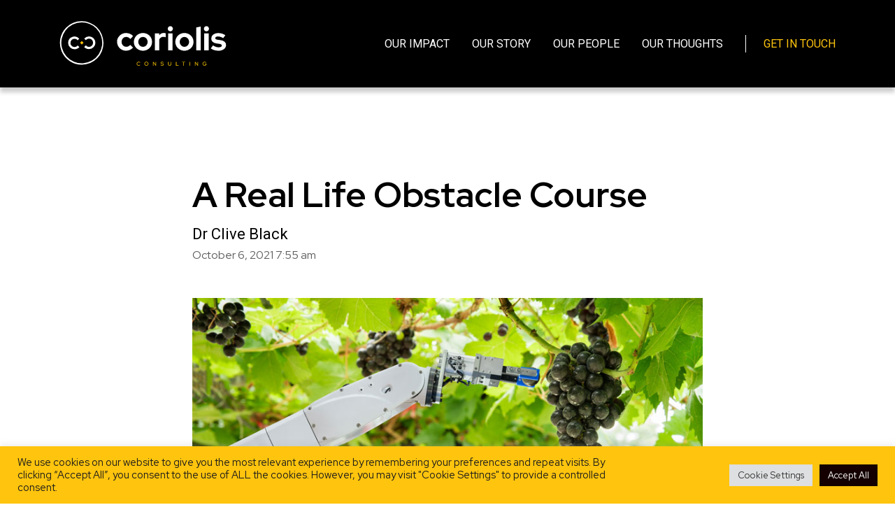

--- FILE ---
content_type: text/html; charset=UTF-8
request_url: https://coriolis.co.uk/a-real-life-obstacle-course/
body_size: 22481
content:
<!doctype html>
<html lang=en-GB>
<head>
<meta charset=UTF-8 />
<meta name=viewport content="width=device-width, initial-scale=1"/>
<link rel=preconnect href="https://fonts.googleapis.com">
<link rel=preconnect href="https://fonts.gstatic.com" crossorigin>
<link href="https://fonts.googleapis.com/css2?family=Red+Hat+Display:wght@400;500;700&family=Roboto:wght@400;700&display=swap" rel=stylesheet>
<link href="https://fonts.googleapis.com/css2?family=Red+Hat+Display:wght@700&display=swap" rel=stylesheet>
<meta name=robots content='index, follow, max-image-preview:large, max-snippet:-1, max-video-preview:-1'/>
<title>A Real Life Obstacle Course - Coriolis Consulting</title>
<link rel=canonical href="https://coriolis.co.uk/a-real-life-obstacle-course/"/>
<meta property=og:locale content=en_GB />
<meta property=og:type content=article />
<meta property=og:title content="A Real Life Obstacle Course - Coriolis Consulting"/>
<meta property=og:description content="Ugh. The term &#8216;shit show&#8217; is often overused, but for many participants in the British food system, from growers to distribution, it’s probably a bit of an under-statement at this time. The causes of the current operating challenges are multiple but let us be clear, the present UK food industry context is not all about&hellip; Continue reading A Real Life Obstacle Course"/>
<meta property=og:url content="https://coriolis.co.uk/a-real-life-obstacle-course/"/>
<meta property=og:site_name content="Coriolis Consulting"/>
<meta property=article:published_time content="2021-10-06T07:55:27+00:00"/>
<meta property=article:modified_time content="2021-10-06T08:20:45+00:00"/>
<meta property=og:image content="https://coriolis.co.uk/wp-content/uploads/2021/10/2021-10-shutterstock_780053143.jpg"/>
<meta property=og:image:width content=800 />
<meta property=og:image:height content=500 />
<meta property=og:image:type content="image/jpeg"/>
<meta name=author content="Dr Clive Black"/>
<meta name=twitter:label1 content="Written by"/>
<meta name=twitter:data1 content="Dr Clive Black"/>
<meta name=twitter:label2 content="Estimated reading time"/>
<meta name=twitter:data2 content="3 minutes"/>
<style id=wp-img-auto-sizes-contain-inline-css>img:is([sizes=auto i],[sizes^="auto," i]){contain-intrinsic-size:3000px 1500px}</style><link rel=stylesheet id=sbi_styles-css href='/wp-content/plugins/instagram-feed/css/sbi-styles.min.css?ver=6.0.5' media=all /><style id=wp-emoji-styles-inline-css>img.wp-smiley,img.emoji{display:inline!important;border:none!important;box-shadow:none!important;height:1em!important;width:1em!important;margin:0 .07em!important;vertical-align:-.1em!important;background:none!important;padding:0!important}</style><style id=wp-block-library-inline-css>:root{--wp-block-synced-color:#7a00df;--wp-block-synced-color--rgb:122 , 0 , 223;--wp-bound-block-color:var(--wp-block-synced-color);--wp-editor-canvas-background:#ddd;--wp-admin-theme-color:#007cba;--wp-admin-theme-color--rgb:0 , 124 , 186;--wp-admin-theme-color-darker-10:#006ba1;--wp-admin-theme-color-darker-10--rgb:0 , 107 , 160.5;--wp-admin-theme-color-darker-20:#005a87;--wp-admin-theme-color-darker-20--rgb:0 , 90 , 135;--wp-admin-border-width-focus:2px}@media (min-resolution:192dpi){:root{--wp-admin-border-width-focus:1.5px}}.wp-element-button{cursor:pointer}:root .has-very-light-gray-background-color{background-color:#eee}:root .has-very-dark-gray-background-color{background-color:#313131}:root .has-very-light-gray-color{color:#eee}:root .has-very-dark-gray-color{color:#313131}:root .has-vivid-green-cyan-to-vivid-cyan-blue-gradient-background{background:linear-gradient(135deg,#00d084,#0693e3)}:root .has-purple-crush-gradient-background{background:linear-gradient(135deg,#34e2e4,#4721fb 50%,#ab1dfe)}:root .has-hazy-dawn-gradient-background{background:linear-gradient(135deg,#faaca8,#dad0ec)}:root .has-subdued-olive-gradient-background{background:linear-gradient(135deg,#fafae1,#67a671)}:root .has-atomic-cream-gradient-background{background:linear-gradient(135deg,#fdd79a,#004a59)}:root .has-nightshade-gradient-background{background:linear-gradient(135deg,#330968,#31cdcf)}:root .has-midnight-gradient-background{background:linear-gradient(135deg,#020381,#2874fc)}:root{--wp--preset--font-size--normal:16px;--wp--preset--font-size--huge:42px}.has-regular-font-size{font-size:1em}.has-larger-font-size{font-size:2.625em}.has-normal-font-size{font-size:var(--wp--preset--font-size--normal)}.has-huge-font-size{font-size:var(--wp--preset--font-size--huge)}.has-text-align-center{text-align:center}.has-text-align-left{text-align:left}.has-text-align-right{text-align:right}.has-fit-text{white-space:nowrap!important}#end-resizable-editor-section{display:none}.aligncenter{clear:both}.items-justified-left{justify-content:flex-start}.items-justified-center{justify-content:center}.items-justified-right{justify-content:flex-end}.items-justified-space-between{justify-content:space-between}.screen-reader-text{border:0;clip-path:inset(50%);height:1px;margin:-1px;overflow:hidden;padding:0;position:absolute;width:1px;word-wrap:normal!important}.screen-reader-text:focus{background-color:#ddd;clip-path:none;color:#444;display:block;font-size:1em;height:auto;left:5px;line-height:normal;padding:15px 23px 14px;text-decoration:none;top:5px;width:auto;z-index:100000}html :where(.has-border-color){border-style:solid}html :where([style*=border-top-color]){border-top-style:solid}html :where([style*=border-right-color]){border-right-style:solid}html :where([style*=border-bottom-color]){border-bottom-style:solid}html :where([style*=border-left-color]){border-left-style:solid}html :where([style*=border-width]){border-style:solid}html :where([style*=border-top-width]){border-top-style:solid}html :where([style*=border-right-width]){border-right-style:solid}html :where([style*=border-bottom-width]){border-bottom-style:solid}html :where([style*=border-left-width]){border-left-style:solid}html :where(img[class*=wp-image-]){height:auto;max-width:100%}:where(figure){margin:0 0 1em}html :where(.is-position-sticky){--wp-admin--admin-bar--position-offset:var(--wp-admin--admin-bar--height,0)}@media screen and (max-width:600px){html :where(.is-position-sticky){--wp-admin--admin-bar--position-offset:0}}</style><style id=global-styles-inline-css>:root{--wp--preset--aspect-ratio--square:1;--wp--preset--aspect-ratio--4-3: 4/3;--wp--preset--aspect-ratio--3-4: 3/4;--wp--preset--aspect-ratio--3-2: 3/2;--wp--preset--aspect-ratio--2-3: 2/3;--wp--preset--aspect-ratio--16-9: 16/9;--wp--preset--aspect-ratio--9-16: 9/16;--wp--preset--color--black:#000;--wp--preset--color--cyan-bluish-gray:#abb8c3;--wp--preset--color--white:#fff;--wp--preset--color--pale-pink:#f78da7;--wp--preset--color--vivid-red:#cf2e2e;--wp--preset--color--luminous-vivid-orange:#ff6900;--wp--preset--color--luminous-vivid-amber:#fcb900;--wp--preset--color--light-green-cyan:#7bdcb5;--wp--preset--color--vivid-green-cyan:#00d084;--wp--preset--color--pale-cyan-blue:#8ed1fc;--wp--preset--color--vivid-cyan-blue:#0693e3;--wp--preset--color--vivid-purple:#9b51e0;--wp--preset--color--dark-gray:#28303d;--wp--preset--color--gray:#39414d;--wp--preset--color--green:#d1e4dd;--wp--preset--color--blue:#d1dfe4;--wp--preset--color--purple:#d1d1e4;--wp--preset--color--red:#e4d1d1;--wp--preset--color--orange:#e4dad1;--wp--preset--color--yellow:#eeeadd;--wp--preset--gradient--vivid-cyan-blue-to-vivid-purple:linear-gradient(135deg,#0693e3 0%,#9b51e0 100%);--wp--preset--gradient--light-green-cyan-to-vivid-green-cyan:linear-gradient(135deg,#7adcb4 0%,#00d082 100%);--wp--preset--gradient--luminous-vivid-amber-to-luminous-vivid-orange:linear-gradient(135deg,#fcb900 0%,#ff6900 100%);--wp--preset--gradient--luminous-vivid-orange-to-vivid-red:linear-gradient(135deg,#ff6900 0%,#cf2e2e 100%);--wp--preset--gradient--very-light-gray-to-cyan-bluish-gray:linear-gradient(135deg,#eee 0%,#a9b8c3 100%);--wp--preset--gradient--cool-to-warm-spectrum:linear-gradient(135deg,#4aeadc 0%,#9778d1 20%,#cf2aba 40%,#ee2c82 60%,#fb6962 80%,#fef84c 100%);--wp--preset--gradient--blush-light-purple:linear-gradient(135deg,#ffceec 0%,#9896f0 100%);--wp--preset--gradient--blush-bordeaux:linear-gradient(135deg,#fecda5 0%,#fe2d2d 50%,#6b003e 100%);--wp--preset--gradient--luminous-dusk:linear-gradient(135deg,#ffcb70 0%,#c751c0 50%,#4158d0 100%);--wp--preset--gradient--pale-ocean:linear-gradient(135deg,#fff5cb 0%,#b6e3d4 50%,#33a7b5 100%);--wp--preset--gradient--electric-grass:linear-gradient(135deg,#caf880 0%,#71ce7e 100%);--wp--preset--gradient--midnight:linear-gradient(135deg,#020381 0%,#2874fc 100%);--wp--preset--gradient--purple-to-yellow:linear-gradient(160deg,#d1d1e4 0%,#eeeadd 100%);--wp--preset--gradient--yellow-to-purple:linear-gradient(160deg,#eeeadd 0%,#d1d1e4 100%);--wp--preset--gradient--green-to-yellow:linear-gradient(160deg,#d1e4dd 0%,#eeeadd 100%);--wp--preset--gradient--yellow-to-green:linear-gradient(160deg,#eeeadd 0%,#d1e4dd 100%);--wp--preset--gradient--red-to-yellow:linear-gradient(160deg,#e4d1d1 0%,#eeeadd 100%);--wp--preset--gradient--yellow-to-red:linear-gradient(160deg,#eeeadd 0%,#e4d1d1 100%);--wp--preset--gradient--purple-to-red:linear-gradient(160deg,#d1d1e4 0%,#e4d1d1 100%);--wp--preset--gradient--red-to-purple:linear-gradient(160deg,#e4d1d1 0%,#d1d1e4 100%);--wp--preset--font-size--small:18px;--wp--preset--font-size--medium:20px;--wp--preset--font-size--large:24px;--wp--preset--font-size--x-large:42px;--wp--preset--font-size--extra-small:16px;--wp--preset--font-size--normal:20px;--wp--preset--font-size--extra-large:40px;--wp--preset--font-size--huge:96px;--wp--preset--font-size--gigantic:144px;--wp--preset--spacing--20:.44rem;--wp--preset--spacing--30:.67rem;--wp--preset--spacing--40:1rem;--wp--preset--spacing--50:1.5rem;--wp--preset--spacing--60:2.25rem;--wp--preset--spacing--70:3.38rem;--wp--preset--spacing--80:5.06rem;--wp--preset--shadow--natural:6px 6px 9px rgba(0,0,0,.2);--wp--preset--shadow--deep:12px 12px 50px rgba(0,0,0,.4);--wp--preset--shadow--sharp:6px 6px 0 rgba(0,0,0,.2);--wp--preset--shadow--outlined:6px 6px 0 -3px #fff , 6px 6px #000;--wp--preset--shadow--crisp:6px 6px 0 #000}:where(.is-layout-flex){gap:.5em}:where(.is-layout-grid){gap:.5em}body .is-layout-flex{display:flex}.is-layout-flex{flex-wrap:wrap;align-items:center}.is-layout-flex > :is(*, div){margin:0}body .is-layout-grid{display:grid}.is-layout-grid > :is(*, div){margin:0}:where(.wp-block-columns.is-layout-flex){gap:2em}:where(.wp-block-columns.is-layout-grid){gap:2em}:where(.wp-block-post-template.is-layout-flex){gap:1.25em}:where(.wp-block-post-template.is-layout-grid){gap:1.25em}.has-black-color{color:var(--wp--preset--color--black)!important}.has-cyan-bluish-gray-color{color:var(--wp--preset--color--cyan-bluish-gray)!important}.has-white-color{color:var(--wp--preset--color--white)!important}.has-pale-pink-color{color:var(--wp--preset--color--pale-pink)!important}.has-vivid-red-color{color:var(--wp--preset--color--vivid-red)!important}.has-luminous-vivid-orange-color{color:var(--wp--preset--color--luminous-vivid-orange)!important}.has-luminous-vivid-amber-color{color:var(--wp--preset--color--luminous-vivid-amber)!important}.has-light-green-cyan-color{color:var(--wp--preset--color--light-green-cyan)!important}.has-vivid-green-cyan-color{color:var(--wp--preset--color--vivid-green-cyan)!important}.has-pale-cyan-blue-color{color:var(--wp--preset--color--pale-cyan-blue)!important}.has-vivid-cyan-blue-color{color:var(--wp--preset--color--vivid-cyan-blue)!important}.has-vivid-purple-color{color:var(--wp--preset--color--vivid-purple)!important}.has-black-background-color{background-color:var(--wp--preset--color--black)!important}.has-cyan-bluish-gray-background-color{background-color:var(--wp--preset--color--cyan-bluish-gray)!important}.has-white-background-color{background-color:var(--wp--preset--color--white)!important}.has-pale-pink-background-color{background-color:var(--wp--preset--color--pale-pink)!important}.has-vivid-red-background-color{background-color:var(--wp--preset--color--vivid-red)!important}.has-luminous-vivid-orange-background-color{background-color:var(--wp--preset--color--luminous-vivid-orange)!important}.has-luminous-vivid-amber-background-color{background-color:var(--wp--preset--color--luminous-vivid-amber)!important}.has-light-green-cyan-background-color{background-color:var(--wp--preset--color--light-green-cyan)!important}.has-vivid-green-cyan-background-color{background-color:var(--wp--preset--color--vivid-green-cyan)!important}.has-pale-cyan-blue-background-color{background-color:var(--wp--preset--color--pale-cyan-blue)!important}.has-vivid-cyan-blue-background-color{background-color:var(--wp--preset--color--vivid-cyan-blue)!important}.has-vivid-purple-background-color{background-color:var(--wp--preset--color--vivid-purple)!important}.has-black-border-color{border-color:var(--wp--preset--color--black)!important}.has-cyan-bluish-gray-border-color{border-color:var(--wp--preset--color--cyan-bluish-gray)!important}.has-white-border-color{border-color:var(--wp--preset--color--white)!important}.has-pale-pink-border-color{border-color:var(--wp--preset--color--pale-pink)!important}.has-vivid-red-border-color{border-color:var(--wp--preset--color--vivid-red)!important}.has-luminous-vivid-orange-border-color{border-color:var(--wp--preset--color--luminous-vivid-orange)!important}.has-luminous-vivid-amber-border-color{border-color:var(--wp--preset--color--luminous-vivid-amber)!important}.has-light-green-cyan-border-color{border-color:var(--wp--preset--color--light-green-cyan)!important}.has-vivid-green-cyan-border-color{border-color:var(--wp--preset--color--vivid-green-cyan)!important}.has-pale-cyan-blue-border-color{border-color:var(--wp--preset--color--pale-cyan-blue)!important}.has-vivid-cyan-blue-border-color{border-color:var(--wp--preset--color--vivid-cyan-blue)!important}.has-vivid-purple-border-color{border-color:var(--wp--preset--color--vivid-purple)!important}.has-vivid-cyan-blue-to-vivid-purple-gradient-background{background:var(--wp--preset--gradient--vivid-cyan-blue-to-vivid-purple)!important}.has-light-green-cyan-to-vivid-green-cyan-gradient-background{background:var(--wp--preset--gradient--light-green-cyan-to-vivid-green-cyan)!important}.has-luminous-vivid-amber-to-luminous-vivid-orange-gradient-background{background:var(--wp--preset--gradient--luminous-vivid-amber-to-luminous-vivid-orange)!important}.has-luminous-vivid-orange-to-vivid-red-gradient-background{background:var(--wp--preset--gradient--luminous-vivid-orange-to-vivid-red)!important}.has-very-light-gray-to-cyan-bluish-gray-gradient-background{background:var(--wp--preset--gradient--very-light-gray-to-cyan-bluish-gray)!important}.has-cool-to-warm-spectrum-gradient-background{background:var(--wp--preset--gradient--cool-to-warm-spectrum)!important}.has-blush-light-purple-gradient-background{background:var(--wp--preset--gradient--blush-light-purple)!important}.has-blush-bordeaux-gradient-background{background:var(--wp--preset--gradient--blush-bordeaux)!important}.has-luminous-dusk-gradient-background{background:var(--wp--preset--gradient--luminous-dusk)!important}.has-pale-ocean-gradient-background{background:var(--wp--preset--gradient--pale-ocean)!important}.has-electric-grass-gradient-background{background:var(--wp--preset--gradient--electric-grass)!important}.has-midnight-gradient-background{background:var(--wp--preset--gradient--midnight)!important}.has-small-font-size{font-size:var(--wp--preset--font-size--small)!important}.has-medium-font-size{font-size:var(--wp--preset--font-size--medium)!important}.has-large-font-size{font-size:var(--wp--preset--font-size--large)!important}.has-x-large-font-size{font-size:var(--wp--preset--font-size--x-large)!important}</style><style id=classic-theme-styles-inline-css>.wp-block-button__link{color:#fff;background-color:#32373c;border-radius:9999px;box-shadow:none;text-decoration:none;padding:calc(.667em + 2px) calc(1.333em + 2px);font-size:1.125em}.wp-block-file__button{background:#32373c;color:#fff;text-decoration:none}</style><link rel=stylesheet id=contact-form-7-css href='/wp-content/plugins/contact-form-7/includes/css/styles.css?ver=5.7.7' media=all /><link rel=stylesheet id=cookie-law-info-css href='/wp-content/plugins/cookie-law-info/public/css/cookie-law-info-public.css?ver=2.1.2' media=all /><link rel=stylesheet id=cookie-law-info-gdpr-css href='/wp-content/plugins/cookie-law-info/public/css/cookie-law-info-gdpr.css?ver=2.1.2' media=all /><link rel=stylesheet id='bootstrap 4-css' href='/wp-content/themes/coloris-theme/assets/css/bootstrap.min.css?ver=1.3' media=all /><link rel=stylesheet id=Slick-css href='/wp-content/themes/coloris-theme/assets/css/slick.css?ver=1.3' media=all /><link rel=stylesheet id=twenty-twenty-one-style-css href='/wp-content/themes/coloris-theme/style.css?ver=1.3' media=all /><link rel=stylesheet id=twenty-twenty-one-print-style-css href='/wp-content/themes/coloris-theme/assets/css/print.css?ver=1.3' media=print /><style type="text/css">.insta-feeds{padding:120px 0}#sb_instagram{position:relative}#sbi_load{position:absolute;right:5px;top:18px;width:auto!important}#sbi_load a{background:#fec40e!important;font-size:16px!important;font-weight:500!important;text-transform:uppercase;padding:12px 25px!important;border-radius:40px!important;position:relative;border:1px solid #fec40e!important}#sbi_load a:hover{color:#fff!important;background:#fff;box-shadow:none!important;border:1px solid #fec40e}#sb_instagram h3{color:#000}.insta-feeds .para-text-bold{padding-left:15px;padding-bottom:25px}@media only screen and (max-width:767px){#sbi_load{position:static;float:none!important}}</style><link rel=stylesheet id=cookie-law-info-table-css href='/wp-content/plugins/cookie-law-info/public/css/cookie-law-info-table.css?ver=2.1.2' media=all /><script type="application/ld+json" class=yoast-schema-graph>{"@context":"https://schema.org","@graph":[{"@type":"Organization","@id":"https://coriolis.co.uk/#organization","name":"Coriolis Ltd","url":"https://coriolis.co.uk/","sameAs":["https://www.linkedin.com/company/coriolis-ltd/"],"logo":{"@type":"ImageObject","inLanguage":"en-GB","@id":"https://coriolis.co.uk/#/schema/logo/image/","url":"http://coriolis.co.uk/wp-content/uploads/2015/08/Coriolis-logo1.jpg","contentUrl":"http://coriolis.co.uk/wp-content/uploads/2015/08/Coriolis-logo1.jpg","width":358,"height":135,"caption":"Coriolis Ltd"},"image":{"@id":"https://coriolis.co.uk/#/schema/logo/image/"}},{"@type":"WebSite","@id":"https://coriolis.co.uk/#website","url":"https://coriolis.co.uk/","name":"Coriolis Consulting","description":"provoke action with the sole focus of creating agile and profitable operations","publisher":{"@id":"https://coriolis.co.uk/#organization"},"potentialAction":[{"@type":"SearchAction","target":{"@type":"EntryPoint","urlTemplate":"https://coriolis.co.uk/?s={search_term_string}"},"query-input":"required name=search_term_string"}],"inLanguage":"en-GB"},{"@type":"ImageObject","inLanguage":"en-GB","@id":"https://coriolis.co.uk/a-real-life-obstacle-course/#primaryimage","url":"https://coriolis.co.uk/wp-content/uploads/2021/10/2021-10-shutterstock_780053143.jpg","contentUrl":"https://coriolis.co.uk/wp-content/uploads/2021/10/2021-10-shutterstock_780053143.jpg","width":800,"height":500,"caption":"A Real Life Obstacle Course by Dr Clive Black"},{"@type":"WebPage","@id":"https://coriolis.co.uk/a-real-life-obstacle-course/#webpage","url":"https://coriolis.co.uk/a-real-life-obstacle-course/","name":"A Real Life Obstacle Course - Coriolis Consulting","isPartOf":{"@id":"https://coriolis.co.uk/#website"},"primaryImageOfPage":{"@id":"https://coriolis.co.uk/a-real-life-obstacle-course/#primaryimage"},"datePublished":"2021-10-06T07:55:27+00:00","dateModified":"2021-10-06T08:20:45+00:00","breadcrumb":{"@id":"https://coriolis.co.uk/a-real-life-obstacle-course/#breadcrumb"},"inLanguage":"en-GB","potentialAction":[{"@type":"ReadAction","target":["https://coriolis.co.uk/a-real-life-obstacle-course/"]}]},{"@type":"BreadcrumbList","@id":"https://coriolis.co.uk/a-real-life-obstacle-course/#breadcrumb","itemListElement":[{"@type":"ListItem","position":1,"name":"Home","item":"https://coriolis.co.uk/"},{"@type":"ListItem","position":2,"name":"A Real Life Obstacle Course"}]},{"@type":"Article","@id":"https://coriolis.co.uk/a-real-life-obstacle-course/#article","isPartOf":{"@id":"https://coriolis.co.uk/a-real-life-obstacle-course/#webpage"},"author":{"name":"Dr Clive Black","@id":"https://coriolis.co.uk/#/schema/person/a27f6e903bb06ebcd371808227ef8ced"},"headline":"A Real Life Obstacle Course","datePublished":"2021-10-06T07:55:27+00:00","dateModified":"2021-10-06T08:20:45+00:00","mainEntityOfPage":{"@id":"https://coriolis.co.uk/a-real-life-obstacle-course/#webpage"},"wordCount":672,"publisher":{"@id":"https://coriolis.co.uk/#organization"},"image":{"@id":"https://coriolis.co.uk/a-real-life-obstacle-course/#primaryimage"},"thumbnailUrl":"https://coriolis.co.uk/wp-content/uploads/2021/10/2021-10-shutterstock_780053143.jpg","inLanguage":"en-GB"},{"@type":"Person","@id":"https://coriolis.co.uk/#/schema/person/a27f6e903bb06ebcd371808227ef8ced","name":"Dr Clive Black","image":{"@type":"ImageObject","inLanguage":"en-GB","@id":"https://coriolis.co.uk/#/schema/person/image/","url":"https://secure.gravatar.com/avatar/bc3cb151f0c4819752f8ae3ed5e33c20d30cf5c66ae2da9a73004b72185920c3?s=96&d=mm&r=g","contentUrl":"https://secure.gravatar.com/avatar/bc3cb151f0c4819752f8ae3ed5e33c20d30cf5c66ae2da9a73004b72185920c3?s=96&d=mm&r=g","caption":"Dr Clive Black"},"url":"https://coriolis.co.uk/author/clive-blake/"}]}</script>
<link rel=alternate type="application/rss+xml" title="Coriolis Consulting &raquo; Feed" href="https://coriolis.co.uk/feed/"/>
<link rel=alternate type="application/rss+xml" title="Coriolis Consulting &raquo; Comments Feed" href="https://coriolis.co.uk/comments/feed/"/>
<link rel=alternate title="oEmbed (JSON)" type="application/json+oembed" href="https://coriolis.co.uk/wp-json/oembed/1.0/embed?url=https%3A%2F%2Fcoriolis.co.uk%2Fa-real-life-obstacle-course%2F"/>
<link rel=alternate title="oEmbed (XML)" type="text/xml+oembed" href="https://coriolis.co.uk/wp-json/oembed/1.0/embed?url=https%3A%2F%2Fcoriolis.co.uk%2Fa-real-life-obstacle-course%2F&#038;format=xml"/>
<script src="//www.googletagmanager.com/gtag/js?id=UA-158382929-1" type="text/javascript" data-cfasync=false async></script>
<script type="text/plain" data-cli-class=cli-blocker-script data-cli-script-type=analytics data-cli-block=true data-cli-element-position=head data-cfasync=false>
				var mi_version = '8.1.0';
				var mi_track_user = true;
				var mi_no_track_reason = '';
				
								var disableStrs = [
															'ga-disable-UA-158382929-1',
									];

				/* Function to detect opted out users */
				function __gtagTrackerIsOptedOut() {
					for ( var index = 0; index < disableStrs.length; index++ ) {
						if ( document.cookie.indexOf( disableStrs[ index ] + '=true' ) > -1 ) {
							return true;
						}
					}

					return false;
				}

				/* Disable tracking if the opt-out cookie exists. */
				if ( __gtagTrackerIsOptedOut() ) {
					for ( var index = 0; index < disableStrs.length; index++ ) {
						window[ disableStrs[ index ] ] = true;
					}
				}

				/* Opt-out function */
				function __gtagTrackerOptout() {
					for ( var index = 0; index < disableStrs.length; index++ ) {
						document.cookie = disableStrs[ index ] + '=true; expires=Thu, 31 Dec 2099 23:59:59 UTC; path=/';
						window[ disableStrs[ index ] ] = true;
					}
				}

				if ( 'undefined' === typeof gaOptout ) {
					function gaOptout() {
						__gtagTrackerOptout();
					}
				}
								window.dataLayer = window.dataLayer || [];

				window.MonsterInsightsDualTracker = {
					helpers: {},
					trackers: {},
				};
				if ( mi_track_user ) {
					function __gtagDataLayer() {
						dataLayer.push( arguments );
					}

					function __gtagTracker( type, name, parameters ) {
						if ( type === 'event' ) {
							
															parameters.send_to = monsterinsights_frontend.ua;
								__gtagDataLayer.apply( null, arguments );
													} else {
							__gtagDataLayer.apply( null, arguments );
						}
					}
					__gtagTracker( 'js', new Date() );
					__gtagTracker( 'set', {
						'developer_id.dZGIzZG' : true,
											} );
															__gtagTracker( 'config', 'UA-158382929-1', {"forceSSL":"true","link_attribution":"true"} );
										window.gtag = __gtagTracker;										(
						function () {
							/* https://developers.google.com/analytics/devguides/collection/analyticsjs/ */
							/* ga and __gaTracker compatibility shim. */
							var noopfn = function () {
								return null;
							};
							var newtracker = function () {
								return new Tracker();
							};
							var Tracker = function () {
								return null;
							};
							var p = Tracker.prototype;
							p.get = noopfn;
							p.set = noopfn;
							p.send = function (){
								var args = Array.prototype.slice.call(arguments);
								args.unshift( 'send' );
								__gaTracker.apply(null, args);
							};
							var __gaTracker = function () {
								var len = arguments.length;
								if ( len === 0 ) {
									return;
								}
								var f = arguments[len - 1];
								if ( typeof f !== 'object' || f === null || typeof f.hitCallback !== 'function' ) {
									if ( 'send' === arguments[0] ) {
										var hitConverted, hitObject = false, action;
										if ( 'event' === arguments[1] ) {
											if ( 'undefined' !== typeof arguments[3] ) {
												hitObject = {
													'eventAction': arguments[3],
													'eventCategory': arguments[2],
													'eventLabel': arguments[4],
													'value': arguments[5] ? arguments[5] : 1,
												}
											}
										}
										if ( 'pageview' === arguments[1] ) {
											if ( 'undefined' !== typeof arguments[2] ) {
												hitObject = {
													'eventAction': 'page_view',
													'page_path' : arguments[2],
												}
											}
										}
										if ( typeof arguments[2] === 'object' ) {
											hitObject = arguments[2];
										}
										if ( typeof arguments[5] === 'object' ) {
											Object.assign( hitObject, arguments[5] );
										}
										if ( 'undefined' !== typeof arguments[1].hitType ) {
											hitObject = arguments[1];
											if ( 'pageview' === hitObject.hitType ) {
												hitObject.eventAction = 'page_view';
											}
										}
										if ( hitObject ) {
											action = 'timing' === arguments[1].hitType ? 'timing_complete' : hitObject.eventAction;
											hitConverted = mapArgs( hitObject );
											__gtagTracker( 'event', action, hitConverted );
										}
									}
									return;
								}

								function mapArgs( args ) {
									var arg, hit = {};
									var gaMap = {
										'eventCategory': 'event_category',
										'eventAction': 'event_action',
										'eventLabel': 'event_label',
										'eventValue': 'event_value',
										'nonInteraction': 'non_interaction',
										'timingCategory': 'event_category',
										'timingVar': 'name',
										'timingValue': 'value',
										'timingLabel': 'event_label',
										'page' : 'page_path',
										'location' : 'page_location',
										'title' : 'page_title',
									};
									for ( arg in args ) {
																				if ( ! ( ! args.hasOwnProperty(arg) || ! gaMap.hasOwnProperty(arg) ) ) {
											hit[gaMap[arg]] = args[arg];
										} else {
											hit[arg] = args[arg];
										}
									}
									return hit;
								}

								try {
									f.hitCallback();
								} catch ( ex ) {
								}
							};
							__gaTracker.create = newtracker;
							__gaTracker.getByName = newtracker;
							__gaTracker.getAll = function () {
								return [];
							};
							__gaTracker.remove = noopfn;
							__gaTracker.loaded = true;
							window['__gaTracker'] = __gaTracker;
						}
					)();
									} else {
										console.log( "" );
					( function () {
							function __gtagTracker() {
								return null;
							}
							window['__gtagTracker'] = __gtagTracker;
							window['gtag'] = __gtagTracker;
					} )();
									}
			</script>
<script id=monsterinsights-frontend-script-js-extra>var monsterinsights_frontend={"js_events_tracking":"true","download_extensions":"doc,pdf,ppt,zip,xls,docx,pptx,xlsx","inbound_paths":"[{\"path\":\"\\/go\\/\",\"label\":\"affiliate\"},{\"path\":\"\\/recommend\\/\",\"label\":\"affiliate\"}]","home_url":"https://coriolis.co.uk","hash_tracking":"false","ua":"UA-158382929-1","v4_id":""};</script>
<script type="text/plain" data-cli-class=cli-blocker-script data-cli-script-type=analytics data-cli-block=true data-cli-element-position=head src="/wp-content/plugins/google-analytics-for-wordpress/assets/js/frontend-gtag.min.js?ver=8.1.0" id=monsterinsights-frontend-script-js></script>
<script src="/wp-includes/js/jquery/jquery.min.js?ver=3.7.1" id=jquery-core-js></script>
<script src="/wp-includes/js/jquery/jquery-migrate.min.js?ver=3.4.1" id=jquery-migrate-js></script>
<script id=cookie-law-info-js-extra>var Cli_Data={"nn_cookie_ids":[],"cookielist":[],"non_necessary_cookies":[],"ccpaEnabled":"","ccpaRegionBased":"","ccpaBarEnabled":"","strictlyEnabled":["necessary","obligatoire"],"ccpaType":"gdpr","js_blocking":"1","custom_integration":"","triggerDomRefresh":"","secure_cookies":""};var cli_cookiebar_settings={"animate_speed_hide":"500","animate_speed_show":"500","background":"#fec40e","border":"#b1a6a6c2","border_on":"","button_1_button_colour":"#0a0000","button_1_button_hover":"#080000","button_1_link_colour":"#fff","button_1_as_button":"1","button_1_new_win":"","button_2_button_colour":"#333","button_2_button_hover":"#292929","button_2_link_colour":"#444","button_2_as_button":"","button_2_hidebar":"","button_3_button_colour":"#dedfe0","button_3_button_hover":"#b2b2b3","button_3_link_colour":"#191919","button_3_as_button":"1","button_3_new_win":"","button_4_button_colour":"#dedfe0","button_4_button_hover":"#b2b2b3","button_4_link_colour":"#333333","button_4_as_button":"1","button_7_button_colour":"#140000","button_7_button_hover":"#100000","button_7_link_colour":"#fff","button_7_as_button":"1","button_7_new_win":"","font_family":"inherit","header_fix":"","notify_animate_hide":"1","notify_animate_show":"","notify_div_id":"#cookie-law-info-bar","notify_position_horizontal":"right","notify_position_vertical":"bottom","scroll_close":"","scroll_close_reload":"","accept_close_reload":"","reject_close_reload":"","showagain_tab":"","showagain_background":"#fff","showagain_border":"#000","showagain_div_id":"#cookie-law-info-again","showagain_x_position":"100px","text":"#1c1c1c","show_once_yn":"","show_once":"10000","logging_on":"","as_popup":"","popup_overlay":"1","bar_heading_text":"","cookie_bar_as":"banner","popup_showagain_position":"bottom-right","widget_position":"left"};var log_object={"ajax_url":"https://coriolis.co.uk/wp-admin/admin-ajax.php"};</script>
<script src="/wp-content/plugins/cookie-law-info/public/js/cookie-law-info-public.js?ver=2.1.2" id=cookie-law-info-js></script>
<link rel="https://api.w.org/" href="https://coriolis.co.uk/wp-json/"/><link rel=alternate title=JSON type="application/json" href="https://coriolis.co.uk/wp-json/wp/v2/posts/3857"/><link rel=EditURI type="application/rsd+xml" title=RSD href="https://coriolis.co.uk/xmlrpc.php?rsd"/>
<meta name=generator content="WordPress 6.9"/>
<link rel=shortlink href='https://coriolis.co.uk/?p=3857'/>
<link rel=icon href="/wp-content/uploads/2021/08/cropped-corio-fav-32x32.png" sizes=32x32 />
<link rel=icon href="/wp-content/uploads/2021/08/cropped-corio-fav-192x192.png" sizes=192x192 />
<link rel=apple-touch-icon href="/wp-content/uploads/2021/08/cropped-corio-fav-180x180.png"/>
<meta name=msapplication-TileImage content="https://coriolis.co.uk/wp-content/uploads/2021/08/cropped-corio-fav-270x270.png"/>
</head>
<body class="wp-singular post-template-default single single-post postid-3857 single-format-standard wp-custom-logo wp-embed-responsive wp-theme-coloris-theme is-light-theme no-js singular has-main-navigation">
<div id=page class=site>
<header id=masthead class="site-header has-logo has-title-and-tagline has-menu fixed-top" role=banner>
<div class=container>
<div class=row>
<div class="col-md-12 d-flex justify-content-between align-items-center">
<div class=site-logo><a href="/"><a href="/" class=custom-logo-link rel=home><img width=239 height=64 src="/wp-content/uploads/2021/09/LOGO.svg" class=custom-logo alt="Coriolis Consulting" decoding=async /></a></a></div>
<nav class="navbar navbar-expand-lg primary-navigation">
<button class=navbar-toggler type=button data-toggle=collapse data-target="#bs-example-navbar-collapse-1" aria-controls=bs-example-navbar-collapse-1 aria-expanded=false aria-label="Toggle navigation">
<span class=navbar-toggler-icon></span>
<span class=navbar-toggler-icon></span>
<span class=navbar-toggler-icon></span>
</button>
<div id=bs-example-navbar-collapse-1 class="collapse navbar-collapse"><ul id=menu-main-menu class="navbar-nav mr-auto" itemscope itemtype="http://www.schema.org/SiteNavigationElement"><li id=menu-item-3433 class="menu-item menu-item-type-post_type menu-item-object-page menu-item-has-children dropdown menu-item-3433 nav-item"><a href="/our-impact/" data-hover=dropdown aria-haspopup=true aria-expanded=false class="dropdown-toggle nav-link" id=menu-item-dropdown-3433><span itemprop=name>Our Impact</a><button class=sub-menu-toggle aria-expanded=false onClick="twentytwentyoneExpandSubMenu(this)"><span class=icon-plus><svg class=svg-icon width=18 height=18 aria-hidden=true role=img focusable=false viewBox="0 0 24 24" fill=none xmlns="http://www.w3.org/2000/svg"><path fill-rule=evenodd clip-rule=evenodd d="M18 11.2h-5.2V6h-1.6v5.2H6v1.6h5.2V18h1.6v-5.2H18z" fill=currentColor /></svg></span><span class=icon-minus><svg class=svg-icon width=18 height=18 aria-hidden=true role=img focusable=false viewBox="0 0 24 24" fill=none xmlns="http://www.w3.org/2000/svg"><path fill-rule=evenodd clip-rule=evenodd d="M6 11h12v2H6z" fill=currentColor /></svg></span><span class=screen-reader-text>Open menu</span></button>
<ul class=dropdown-menu aria-labelledby=menu-item-dropdown-3433>
<li id=menu-item-3852 class="menu-item menu-item-type-post_type menu-item-object-page menu-item-3852 nav-item"><a itemprop=url href="/our-impact/" class=dropdown-item><span itemprop=name>Our Impact</a></li>
<li id=menu-item-3971 class="menu-item menu-item-type-post_type menu-item-object-page menu-item-3971 nav-item"><a itemprop=url href="/achieving-excellence/mimo/" class=dropdown-item><span itemprop=name>Mimo</a></li>
<li id=menu-item-1435 class="menu-item menu-item-type-post_type menu-item-object-page menu-item-1435 nav-item"><a itemprop=url href="/case-study/" class=dropdown-item><span itemprop=name>Case Studies</a></li>
</ul>
</li>
<li id=menu-item-3425 class="menu-item menu-item-type-post_type menu-item-object-page menu-item-3425 nav-item"><a itemprop=url href="/our-story/" class=nav-link><span itemprop=name>Our Story</a></li>
<li id=menu-item-1395 class="menu-item menu-item-type-post_type menu-item-object-page menu-item-has-children dropdown menu-item-1395 nav-item"><a href="/our-team/" data-hover=dropdown aria-haspopup=true aria-expanded=false class="dropdown-toggle nav-link" id=menu-item-dropdown-1395><span itemprop=name>Our People</a><button class=sub-menu-toggle aria-expanded=false onClick="twentytwentyoneExpandSubMenu(this)"><span class=icon-plus><svg class=svg-icon width=18 height=18 aria-hidden=true role=img focusable=false viewBox="0 0 24 24" fill=none xmlns="http://www.w3.org/2000/svg"><path fill-rule=evenodd clip-rule=evenodd d="M18 11.2h-5.2V6h-1.6v5.2H6v1.6h5.2V18h1.6v-5.2H18z" fill=currentColor /></svg></span><span class=icon-minus><svg class=svg-icon width=18 height=18 aria-hidden=true role=img focusable=false viewBox="0 0 24 24" fill=none xmlns="http://www.w3.org/2000/svg"><path fill-rule=evenodd clip-rule=evenodd d="M6 11h12v2H6z" fill=currentColor /></svg></span><span class=screen-reader-text>Open menu</span></button>
<ul class=dropdown-menu aria-labelledby=menu-item-dropdown-1395>
<li id=menu-item-1396 class="menu-item menu-item-type-post_type menu-item-object-page menu-item-1396 nav-item"><a itemprop=url href="/our-team/" class=dropdown-item><span itemprop=name>Our People</a></li>
<li id=menu-item-1428 class="menu-item menu-item-type-post_type menu-item-object-page menu-item-1428 nav-item"><a itemprop=url href="/our-team/join-our-team/" class=dropdown-item><span itemprop=name>Join Us</a></li>
</ul>
</li>
<li id=menu-item-3426 class="menu-item menu-item-type-post_type menu-item-object-page menu-item-3426 nav-item"><a itemprop=url href="/insights/" class=nav-link><span itemprop=name>Our Thoughts</a></li>
<li id=menu-item-1437 class="yellow-text menu-item menu-item-type-post_type menu-item-object-page menu-item-1437 nav-item"><a itemprop=url href="/get-in-touch/" class=nav-link><span itemprop=name>Get In Touch</a></li>
</ul></div>
</nav>
</div>
</div>
</div>
</header>
<section class=inner-blog-content>
<div class=container>
<div class="row justify-content-center">
<div class=col-lg-8>
<article id=post-3857 class="post-3857 post type-post status-publish format-standard has-post-thumbnail hentry category-uncategorised entry">
<div class=entry-content>
<h2>
A Real Life Obstacle Course	</h2>
<p class=author-name>Dr Clive Black</p>
<div class="post-details clear">
<div class=post-details-left>
<i class=icon-calendar></i> October 6, 2021
<i class=icon-time></i> 7:55 am	</div>
</div>
<div class="clear mt-5 mb-5">
<img src="/wp-content/uploads/2021/10/2021-10-shutterstock_780053143.jpg" class=w-100 alt="A Real Life Obstacle Course"/>
</div>
<p>Ugh. The term &#8216;shit show&#8217; is often overused, but for many participants in the British food system, from growers to distribution, it’s probably a bit of an under-statement at this time.</p>
<p>The causes of the current operating challenges are multiple but let us be clear, the present UK food industry context is not all about Brexit, far from it. The Conservative Government may have won the Brexit battle but seems determined to lose the war.</p>
<p>The aspiration to control borders has merit, indeed, it is common sense. Whilst so, if British people can not and will not work, not even in response to rising wages, then alternative factors of production are needed by the industry. In the long run automation will replace more labour in the UK than may have been needed otherwise because people have effectively been re-priced. This started some years ago with the national minimum wage, which was the first measure to counter Tony Blair&#8217;s flood of the country with largely eastern European workers; a Labour Prime Minister reducing the pricing power of working people &#8211; remarkable.</p>
<p>Whilst so, automation takes time to implement, and it’s currently the case that supply issues also persist in process technology delivery, compounding current pressures. This shows us that Britain is not alone in facing labour matters, the reason being that millions of people have left the labour market worldwide through the pandemic.</p>
<p>With the labour shortages and corresponding increases in wages, there is no doubt that many businesses will be re-assessing the value and worth of machines over people. Which brings us back to the present blindness and deafness of Government; all the workings of the state, the Ministers, their hangers-on and the Civil Service.</p>
<p>Controlling immigration may be one thing but frankly ignoring the protestations of industry representatives and leaders in genuine need is quite another. Hence, current operative shortages from farms and meat plants to haulage fleets was materially avoidable if greater flexibility had been shown by the state around pinch points in the British food system labour market.</p>
<p>The outcome of all this nonsense is product shortages, as crops are not planted and animals are not bred. Rising costs and lower choice as businesses prioritise their output. Plus, gaps on the supermarket shelves, maybe the restaurant menu too, as lack of goods and vehicle drivers combine. Accordingly, through little of the industry&#8217;s doing, shoppers will face higher prices, as elevated costs need to be recovered, and less choice &#8211; especially perhaps with seasonal fresh and chilled lines at Christmas 2021; many workers will, to be balanced, be a bit more flush.</p>
<p>It will be interesting to see how shoppers and wider society embraces this reality and whether or not it has any political ramifications. Back with the industry, many firms are in the process of seeking to recover higher costs through price increases whilst thinking strategically about their future operating costs. Automation, with higher wages will be rising up the agenda; over the next couple of years there is likely to be a stepped change in automated activity, which will in time reduce demand.</p>
<p>In the meantime, do not expect much help from the Government and do plan for sustained challenges when it comes to labour market shortages. Hopefully, fuel shortages will be quite short lived &#8211; as an aside, why the army was not introduced into the equation much earlier than it has been, is but one further example of how ill prepared our authorities are.</p>
<p>So, a &#8216;shit show&#8217; that really did not need to happen, which is good for the wages of some and bad for shoppers and the profitability of businesses where there is poor pricing power.</p>
<p>Businesses do not stand still though, and in Coriolis there is an applied advisory resource that is in touch with reality, can deliver solutions at the coal face and be part of a journey to hopefully more efficient, stable, resilient and profitable times.</p>
<p>Dr Clive Black<br/>
Senior Advisor to Coriolis Consulting</p>
<p>October 2021</p>
</div>
</article>
</div>
</div>
</div>
<div class=inner-news-listings>
<div class=container>
<div class="row  masonry-listing">
<div class="grid-item col-md-4">
<a href="/political-fog-will-it-be-alright-on-the-night-by-dr-clive-black/">
<img src="/wp-content/uploads/2019/02/2019-02-king-s-church-international-vsk-Vw8AXe4-unsplash_IN-LINE.jpg"/>
<div class=grid-overlay>
<h3 class=text-center>Political fog &#8211; Will it be alright on the night?</h3>
<p>Mark Dudley</p>
</div>
</a>
<div class="mobile-only post-mb-title">
<a href="/political-fog-will-it-be-alright-on-the-night-by-dr-clive-black/" title="Political fog &#8211; Will it be alright on the night?">Political fog &#8211; Will it be alright on the night?</a>
</div>
</div>
<div class="grid-item col-md-4">
<a href="/three-little-birds-taste-sustainability-well-being-by-dr-clive-black/">
<img src="/wp-content/uploads/2019/03/2019-03-monika-grabkowska-1PmVG-ScdKk-unsplash_IN-LINE.jpg"/>
<div class=grid-overlay>
<h3 class=text-center>Three Little Birds…; Taste, Sustainability &#038; Well-being</h3>
<p>Dr Clive Black</p>
</div>
</a>
<div class="mobile-only post-mb-title">
<a href="/three-little-birds-taste-sustainability-well-being-by-dr-clive-black/" title="Three Little Birds…; Taste, Sustainability &#038; Well-being">Three Little Birds…; Taste, Sustainability &#038; Well-being</a>
</div>
</div>
<div class="grid-item col-md-4">
<a href="/news-of-the-end-of-the-engagement-is-confirmed-by-dr-clive-black/">
<img src="/wp-content/uploads/2019/04/2019-04-zan-fYTfOzaRVWw-unsplash_IN-LINE.jpg"/>
<div class=grid-overlay>
<h3 class=text-center>News of the end of the engagement is confirmed&#8230;</h3>
<p>Dr Clive Black</p>
</div>
</a>
<div class="mobile-only post-mb-title">
<a href="/news-of-the-end-of-the-engagement-is-confirmed-by-dr-clive-black/" title="News of the end of the engagement is confirmed&#8230;">News of the end of the engagement is confirmed&#8230;</a>
</div>
</div>
</div>
</div>
</div>
<section class=request-a-callback-section>
<div class=container>
<div class="row  justify-content-end inner-request-a-callback align-items-center">
<img src="/wp-content/themes/coloris-theme/assets/images/re-callback.jpg">
<div class=col-md-6>
<div class=req-call-content>
<p>Do you need a lasting legacy of empowered people, improved performance, and optimised profits?</p>
<h3>Then you need Coriolis.</h3>
<a href="#" class="btn btn-primary-blue mt-0" data-toggle=modal data-target="#request-a-callback">Request a callback</a>
</div>
</div>
</div>
</div>
</section>
<section class=testimonials-block>
<div class=container>
<div class=col-md-12>
<div class=testimonials>
<div id=testimonialscarouselExampleControls class="carousel slide" data-ride=carousel>
<div class=carousel-inner>
<div class="carousel-item active">
<div class=inner-testimonials>
<div class=ts-photo>
<img src="/wp-content/uploads/2021/09/Sodexo_Logo_black.png">
</div>
<p>Giving us this tool and helping us roll it out kept us on track – helping accounts successfully make it through the pandemic and retain our talent. This is one of the best systems and roll-outs I’ve ever been part of.</p>
<div class=ts-author>Joseph Caban, Director of Operations , Sodexo </div>
</div>
</div>
<div class="carousel-item  ">
<div class=inner-testimonials>
<div class=ts-photo>
<img src="/wp-content/uploads/2021/09/Saputo_Logo_black-1.png">
</div>
<p>They&#8217;ve got the right approach. It&#8217;s more personal. They understand and work with what is &#8211; help develop it. They&#8217;re constantly making sure what they&#8217;re doing fits the bill. I personally can&#8217;t fault them!</p>
<div class=ts-author>Nick Horton, Site Director, Saputo </div>
</div>
</div>
<div class="carousel-item  ">
<div class=inner-testimonials>
<div class=ts-photo>
<img src="/wp-content/uploads/2021/09/Saputo_Logo_black-1.png">
</div>
<p>The biggest thing for me is creating succession – a lasting legacy of sustained performance improvement. We feel we’ve got a future now. Coriolis played a major part in this, we wouldn’t have got there without them.</p>
<div class=ts-author>Mark Youds, Group Operations Director, Saputo</div>
</div>
</div>
<div class="carousel-item  ">
<div class=inner-testimonials>
<div class=ts-photo>
<img src="/wp-content/uploads/2021/09/Master-Samworth-Logo-black_wordmark_only.png">
</div>
<p>Amazing project management support, with tactical and analytical guidance throughout the initiative means we’re still realising and sharing the savings. Coriolis unobtrusively engaged with our people, offering invaluable insights. The programme continues to contribute to SBSC profitability, reduces our carbon footprint and helps a very important customer</p>
<div class=ts-author>David Lynch, SBSC Finance Director, Samworth Brothers </div>
</div>
</div>
<div class="carousel-item  ">
<div class=inner-testimonials>
<div class=ts-photo>
<img src="/wp-content/uploads/2021/09/natures-way-logo_black-1.png">
</div>
<p>Coriolis are a pleasure to work with and know how to get to the heart of the matter. Engaging people to make operational change happen and make it last.</p>
<div class=ts-author>Richard Parr, COO, Natures Way Foods</div>
</div>
</div>
<div class="carousel-item  ">
<div class=inner-testimonials>
<div class=ts-photo>
<img src="/wp-content/uploads/2021/09/Jordans-Logo_black.png">
</div>
<p>Why do I choose Coriolis? For targeted, focussed improvement programmes and personal engagement that gets results, there’s no one better</p>
<div class=ts-author>Pete Trundley, Supply Chain Director, Jordans</div>
</div>
</div>
</div>
<a class=carousel-control-prev href="#testimonialscarouselExampleControls" role=button data-slide=prev>
<span class=carousel-control-prev-icon aria-hidden=true></span>
<span class=sr-only>Previous</span>
</a>
<a class=carousel-control-next href="#testimonialscarouselExampleControls" role=button data-slide=next>
<span class=carousel-control-next-icon aria-hidden=true></span>
<span class=sr-only>Next</span>
</a>
</div>
</div>
</div>
</div>
</section>
</section>
<footer id=colophon class=site-footer role=contentinfo>
<div class=container>
<div class=row>
<div class="col-md-12 d-flex justify-content-between align-items-center">
<div class=site-name>
<div class=site-logo><a href="/" class=custom-logo-link rel=home><img width=239 height=64 src="/wp-content/uploads/2021/09/LOGO.svg" class=custom-logo alt="Coriolis Consulting" decoding=async /></a></div>
</div>
<div class=more-menu>
<div class=menu-footer-menu-container><ul id=menu-footer-menu class=menu itemscope itemtype="http://www.schema.org/SiteNavigationElement"><li id=menu-item-3596 class="menu-item menu-item-type-post_type menu-item-object-page menu-item-3596"><a href="/privacy-policy/">Privacy Policy</a></li>
<li id=menu-item-3595 class="menu-item menu-item-type-post_type menu-item-object-page menu-item-3595"><a href="/cookies/">Cookies</a></li>
</ul></div>	</div>
</div>
</div>
<div class=row>
<div class=col-md-12>
<div class="bottom-row d-flex justify-content-between align-items-center">
<div class=office-details>
<p>UK Office: +44 (0)8452 26 33 64</p>
<p><a href="mailto:info@coriolis.co.uk">info@coriolis.co.uk</a></p>
</div>
<nav aria-label="Secondary menu" class=footer-navigation>
<ul class=footer-navigation-wrapper>
<li id=menu-item-3598 class="menu-item menu-item-type-custom menu-item-object-custom menu-item-3598"><a href="https://www.linkedin.com/company/coriolis-ltd/"><svg class=svg-icon width=24 height=24 aria-hidden=true role=img focusable=false width=24 height=24 viewBox="0 0 24 24" version=1.1 xmlns="http://www.w3.org/2000/svg"><path d="M19.7,3H4.3C3.582,3,3,3.582,3,4.3v15.4C3,20.418,3.582,21,4.3,21h15.4c0.718,0,1.3-0.582,1.3-1.3V4.3 C21,3.582,20.418,3,19.7,3z M8.339,18.338H5.667v-8.59h2.672V18.338z M7.004,8.574c-0.857,0-1.549-0.694-1.549-1.548 c0-0.855,0.691-1.548,1.549-1.548c0.854,0,1.547,0.694,1.547,1.548C8.551,7.881,7.858,8.574,7.004,8.574z M18.339,18.338h-2.669 v-4.177c0-0.996-0.017-2.278-1.387-2.278c-1.389,0-1.601,1.086-1.601,2.206v4.249h-2.667v-8.59h2.559v1.174h0.037 c0.356-0.675,1.227-1.387,2.526-1.387c2.703,0,3.203,1.779,3.203,4.092V18.338z"></path></svg><span class=screen-reader-text>LinkedIn</a></li>
</ul>
</nav>
</div>
<div class=made-by>Designed by <a href="https://firestartercreative.co.uk/" target=_blank>Firestarter</a>, engineered by <a href="https://lehrity.com" target=_blank>Lehrity</a></div>
</div>
</div>
</div>
</footer>
</div>
<div class="modal fade request-a-callback" id=request-a-callback tabindex=-1 role=dialog aria-labelledby=exampleModalLabel aria-hidden=true>
<div class="modal-dialog modal-dialog-centered" role=document>
<div class=modal-content>
<div class=modal-body>
<h5 class=modal-title id=exampleModalLabel>Request a Callback</h5>
<p>Simply enter your details below</p>
<button type=button class=close data-dismiss=modal aria-label=Close>
<span aria-hidden=true>&times;</span>
</button>
<div class="wpcf7 no-js" id=wpcf7-f1688-p3857-o1 lang=en-US dir=ltr>
<div class=screen-reader-response><p role=status aria-live=polite aria-atomic=true></p> <ul></ul></div>
<form action="/a-real-life-obstacle-course/#wpcf7-f1688-p3857-o1" method=post class="wpcf7-form init" id=contact-form-1688 aria-label="Contact form" novalidate=novalidate data-status=init>
<div style="display: none;">
<input type=hidden name=_wpcf7 value=1688 />
<input type=hidden name=_wpcf7_version value=5.7.7 />
<input type=hidden name=_wpcf7_locale value=en_US />
<input type=hidden name=_wpcf7_unit_tag value=wpcf7-f1688-p3857-o1 />
<input type=hidden name=_wpcf7_container_post value=3857 />
<input type=hidden name=_wpcf7_posted_data_hash value=""/>
<input type=hidden name=_wpcf7_recaptcha_response value=""/>
</div>
<div class=form-group>
<p><label for=Name>Name</label><br/>
<span class=wpcf7-form-control-wrap data-name=your-name><input size=40 class="wpcf7-form-control wpcf7-text wpcf7-validates-as-required form-control" aria-required=true aria-invalid=false placeholder="Enter Your Name" value="" type=text name=your-name /></span>
</p>
</div>
<div class=form-group>
<p><label for=Number>Number</label><br/>
<span class=wpcf7-form-control-wrap data-name=number-87><input class="wpcf7-form-control wpcf7-number wpcf7-validates-as-required wpcf7-validates-as-number form-control" aria-required=true aria-invalid=false placeholder="Enter you mobile number" value="" type=number name=number-87 /></span>
</p>
</div>
<div class=form-group>
<p><label for=Email>Email</label><br/>
<span class=wpcf7-form-control-wrap data-name=your-email><input size=40 class="wpcf7-form-control wpcf7-text wpcf7-email wpcf7-validates-as-required wpcf7-validates-as-email form-control" aria-required=true aria-invalid=false placeholder="Enter your Email Address" value="" type=email name=your-email /></span>
</p>
</div>
<div class=form-group>
<p><label for="Enquiry details">Please feel free to enter any additional info here that might be useful for our call:</label><br/>
<span class=wpcf7-form-control-wrap data-name=your-enquiry><textarea cols=40 rows=10 class="wpcf7-form-control wpcf7-textarea wpcf7-validates-as-required form-control" aria-required=true aria-invalid=false placeholder="Enquiry Details" name=your-enquiry></textarea></span>
</p>
</div>
<div class=form-group>
<p><div id=cf7sr-69742c4a85b8c class=cf7sr-g-recaptcha data-theme=light data-type=image data-size=normal data-sitekey=6LeNrYkcAAAAANnImV3te4ZMDQr0xA48NKQVj9Up></div><span class="wpcf7-form-control-wrap cf7sr-recaptcha" data-name=cf7sr-recaptcha><input type=hidden name=cf7sr-recaptcha value="" class=wpcf7-form-control></span>
</p>
</div>
<p><input class="wpcf7-form-control has-spinner wpcf7-submit btn btn-default mt-0" type=submit value=Send />
</p><div class=wpcf7-response-output aria-hidden=true></div>
</form>
</div>
</div>
</div>
</div>
</div>
<script type=speculationrules>
{"prefetch":[{"source":"document","where":{"and":[{"href_matches":"/*"},{"not":{"href_matches":["/wp-*.php","/wp-admin/*","/wp-content/uploads/*","/wp-content/*","/wp-content/plugins/*","/wp-content/themes/coloris-theme/*","/*\\?(.+)"]}},{"not":{"selector_matches":"a[rel~=\"nofollow\"]"}},{"not":{"selector_matches":".no-prefetch, .no-prefetch a"}}]},"eagerness":"conservative"}]}
</script>
<script type="text/javascript">var recaptchaIds=[];var cf7srLoadRecaptcha=function(){var widgets=document.querySelectorAll('.cf7sr-g-recaptcha');for(var i=0;i<widgets.length;++i){var widget=widgets[i];recaptchaIds.push(grecaptcha.render(widget.id,{'sitekey':"6LeNrYkcAAAAANnImV3te4ZMDQr0xA48NKQVj9Up"}));}};function cf7srResetRecaptcha(){for(var i=0;i<recaptchaIds.length;i++){grecaptcha.reset(recaptchaIds[i]);}}document.querySelectorAll('.wpcf7').forEach(function(element){element.addEventListener('wpcf7invalid',cf7srResetRecaptcha);element.addEventListener('wpcf7mailsent',cf7srResetRecaptcha);element.addEventListener('invalid.wpcf7',cf7srResetRecaptcha);element.addEventListener('mailsent.wpcf7',cf7srResetRecaptcha);});</script>
<script src="https://www.google.com/recaptcha/api.js?onload=cf7srLoadRecaptcha&#038;render=explicit" async defer></script>
<div id=cookie-law-info-bar data-nosnippet=true><span><div class="cli-bar-container cli-style-v2"><div class=cli-bar-message>We use cookies on our website to give you the most relevant experience by remembering your preferences and repeat visits. By clicking “Accept All”, you consent to the use of ALL the cookies. However, you may visit "Cookie Settings" to provide a controlled consent.</div><div class=cli-bar-btn_container><a role=button class="medium cli-plugin-button cli-plugin-main-button cli_settings_button" style="margin:0px 5px 0px 0px">Cookie Settings</a><a id=wt-cli-accept-all-btn role=button data-cli_action=accept_all class="wt-cli-element medium cli-plugin-button wt-cli-accept-all-btn cookie_action_close_header cli_action_button">Accept All</a></div></div></span></div><div id=cookie-law-info-again data-nosnippet=true><span id=cookie_hdr_showagain>Manage consent</span></div><div class=cli-modal data-nosnippet=true id=cliSettingsPopup tabindex=-1 role=dialog aria-labelledby=cliSettingsPopup aria-hidden=true>
<div class=cli-modal-dialog role=document>
<div class="cli-modal-content cli-bar-popup">
<button type=button class=cli-modal-close id=cliModalClose>
<svg class="" viewBox="0 0 24 24"><path d="M19 6.41l-1.41-1.41-5.59 5.59-5.59-5.59-1.41 1.41 5.59 5.59-5.59 5.59 1.41 1.41 5.59-5.59 5.59 5.59 1.41-1.41-5.59-5.59z"></path><path d="M0 0h24v24h-24z" fill=none></path></svg>
<span class=wt-cli-sr-only>Close</span>
</button>
<div class=cli-modal-body>
<div class="cli-container-fluid cli-tab-container">
<div class=cli-row>
<div class="cli-col-12 cli-align-items-stretch cli-px-0">
<div class=cli-privacy-overview>
<h4>Privacy Overview</h4>	<div class=cli-privacy-content>
<div class=cli-privacy-content-text>This website uses cookies to improve your experience while you navigate through the website. Out of these, the cookies that are categorized as necessary are stored on your browser as they are essential for the working of basic functionalities of the website. We also use third-party cookies that help us analyze and understand how you use this website. These cookies will be stored in your browser only with your consent. You also have the option to opt-out of these cookies. But opting out of some of these cookies may affect your browsing experience.</div>
</div>
<a class=cli-privacy-readmore aria-label="Show more" role=button data-readmore-text="Show more" data-readless-text="Show less"></a>	</div>
</div>
<div class="cli-col-12 cli-align-items-stretch cli-px-0 cli-tab-section-container">
<div class=cli-tab-section>
<div class=cli-tab-header>
<a role=button tabindex=0 class="cli-nav-link cli-settings-mobile" data-target=necessary data-toggle=cli-toggle-tab>
Necessary	</a>
<div class=wt-cli-necessary-checkbox>
<input type=checkbox class=cli-user-preference-checkbox id=wt-cli-checkbox-necessary data-id=checkbox-necessary checked=checked />
<label class=form-check-label for=wt-cli-checkbox-necessary>Necessary</label>
</div>
<span class=cli-necessary-caption>Always Enabled</span>
</div>
<div class=cli-tab-content>
<div class="cli-tab-pane cli-fade" data-id=necessary>
<div class=wt-cli-cookie-description>
Necessary cookies are absolutely essential for the website to function properly. These cookies ensure basic functionalities and security features of the website, anonymously.
<table class="cookielawinfo-row-cat-table cookielawinfo-winter"><thead><tr><th class=cookielawinfo-column-1>Cookie</th><th class=cookielawinfo-column-3>Duration</th><th class=cookielawinfo-column-4>Description</th></tr></thead><tbody><tr class=cookielawinfo-row><td class=cookielawinfo-column-1>cookielawinfo-checkbox-analytics</td><td class=cookielawinfo-column-3>11 months</td><td class=cookielawinfo-column-4>This cookie is set by GDPR Cookie Consent plugin. The cookie is used to store the user consent for the cookies in the category "Analytics".</td></tr><tr class=cookielawinfo-row><td class=cookielawinfo-column-1>cookielawinfo-checkbox-functional</td><td class=cookielawinfo-column-3>11 months</td><td class=cookielawinfo-column-4>The cookie is set by GDPR cookie consent to record the user consent for the cookies in the category "Functional".</td></tr><tr class=cookielawinfo-row><td class=cookielawinfo-column-1>cookielawinfo-checkbox-necessary</td><td class=cookielawinfo-column-3>11 months</td><td class=cookielawinfo-column-4>This cookie is set by GDPR Cookie Consent plugin. The cookies is used to store the user consent for the cookies in the category "Necessary".</td></tr><tr class=cookielawinfo-row><td class=cookielawinfo-column-1>cookielawinfo-checkbox-others</td><td class=cookielawinfo-column-3>11 months</td><td class=cookielawinfo-column-4>This cookie is set by GDPR Cookie Consent plugin. The cookie is used to store the user consent for the cookies in the category "Other.</td></tr><tr class=cookielawinfo-row><td class=cookielawinfo-column-1>cookielawinfo-checkbox-performance</td><td class=cookielawinfo-column-3>11 months</td><td class=cookielawinfo-column-4>This cookie is set by GDPR Cookie Consent plugin. The cookie is used to store the user consent for the cookies in the category "Performance".</td></tr><tr class=cookielawinfo-row><td class=cookielawinfo-column-1>viewed_cookie_policy</td><td class=cookielawinfo-column-3>11 months</td><td class=cookielawinfo-column-4>The cookie is set by the GDPR Cookie Consent plugin and is used to store whether or not user has consented to the use of cookies. It does not store any personal data.</td></tr></tbody></table>	</div>
</div>
</div>
</div>
<div class=cli-tab-section>
<div class=cli-tab-header>
<a role=button tabindex=0 class="cli-nav-link cli-settings-mobile" data-target=functional data-toggle=cli-toggle-tab>
Functional	</a>
<div class=cli-switch>
<input type=checkbox id=wt-cli-checkbox-functional class=cli-user-preference-checkbox data-id=checkbox-functional />
<label for=wt-cli-checkbox-functional class=cli-slider data-cli-enable=Enabled data-cli-disable=Disabled><span class=wt-cli-sr-only>Functional</span></label>
</div>
</div>
<div class=cli-tab-content>
<div class="cli-tab-pane cli-fade" data-id=functional>
<div class=wt-cli-cookie-description>
Functional cookies help to perform certain functionalities like sharing the content of the website on social media platforms, collect feedbacks, and other third-party features.
</div>
</div>
</div>
</div>
<div class=cli-tab-section>
<div class=cli-tab-header>
<a role=button tabindex=0 class="cli-nav-link cli-settings-mobile" data-target=performance data-toggle=cli-toggle-tab>
Performance	</a>
<div class=cli-switch>
<input type=checkbox id=wt-cli-checkbox-performance class=cli-user-preference-checkbox data-id=checkbox-performance />
<label for=wt-cli-checkbox-performance class=cli-slider data-cli-enable=Enabled data-cli-disable=Disabled><span class=wt-cli-sr-only>Performance</span></label>
</div>
</div>
<div class=cli-tab-content>
<div class="cli-tab-pane cli-fade" data-id=performance>
<div class=wt-cli-cookie-description>
Performance cookies are used to understand and analyze the key performance indexes of the website which helps in delivering a better user experience for the visitors.
</div>
</div>
</div>
</div>
<div class=cli-tab-section>
<div class=cli-tab-header>
<a role=button tabindex=0 class="cli-nav-link cli-settings-mobile" data-target=analytics data-toggle=cli-toggle-tab>
Analytics	</a>
<div class=cli-switch>
<input type=checkbox id=wt-cli-checkbox-analytics class=cli-user-preference-checkbox data-id=checkbox-analytics />
<label for=wt-cli-checkbox-analytics class=cli-slider data-cli-enable=Enabled data-cli-disable=Disabled><span class=wt-cli-sr-only>Analytics</span></label>
</div>
</div>
<div class=cli-tab-content>
<div class="cli-tab-pane cli-fade" data-id=analytics>
<div class=wt-cli-cookie-description>
Analytical cookies are used to understand how visitors interact with the website. These cookies help provide information on metrics the number of visitors, bounce rate, traffic source, etc.
</div>
</div>
</div>
</div>
<div class=cli-tab-section>
<div class=cli-tab-header>
<a role=button tabindex=0 class="cli-nav-link cli-settings-mobile" data-target=advertisement data-toggle=cli-toggle-tab>
Advertisement	</a>
<div class=cli-switch>
<input type=checkbox id=wt-cli-checkbox-advertisement class=cli-user-preference-checkbox data-id=checkbox-advertisement />
<label for=wt-cli-checkbox-advertisement class=cli-slider data-cli-enable=Enabled data-cli-disable=Disabled><span class=wt-cli-sr-only>Advertisement</span></label>
</div>
</div>
<div class=cli-tab-content>
<div class="cli-tab-pane cli-fade" data-id=advertisement>
<div class=wt-cli-cookie-description>
Advertisement cookies are used to provide visitors with relevant ads and marketing campaigns. These cookies track visitors across websites and collect information to provide customized ads.
</div>
</div>
</div>
</div>
<div class=cli-tab-section>
<div class=cli-tab-header>
<a role=button tabindex=0 class="cli-nav-link cli-settings-mobile" data-target=others data-toggle=cli-toggle-tab>
Others	</a>
<div class=cli-switch>
<input type=checkbox id=wt-cli-checkbox-others class=cli-user-preference-checkbox data-id=checkbox-others />
<label for=wt-cli-checkbox-others class=cli-slider data-cli-enable=Enabled data-cli-disable=Disabled><span class=wt-cli-sr-only>Others</span></label>
</div>
</div>
<div class=cli-tab-content>
<div class="cli-tab-pane cli-fade" data-id=others>
<div class=wt-cli-cookie-description>
Other uncategorized cookies are those that are being analyzed and have not been classified into a category as yet.
</div>
</div>
</div>
</div>
</div>
</div>
</div>
</div>
<div class=cli-modal-footer>
<div class="wt-cli-element cli-container-fluid cli-tab-container">
<div class=cli-row>
<div class="cli-col-12 cli-align-items-stretch cli-px-0">
<div class="cli-tab-footer wt-cli-privacy-overview-actions">
<a id=wt-cli-privacy-save-btn role=button tabindex=0 data-cli-action=accept class="wt-cli-privacy-btn cli_setting_save_button wt-cli-privacy-accept-btn cli-btn">SAVE &amp; ACCEPT</a>
</div>
</div>
</div>
</div>
</div>
</div>
</div>
</div>
<div class="cli-modal-backdrop cli-fade cli-settings-overlay"></div>
<div class="cli-modal-backdrop cli-fade cli-popupbar-overlay"></div>
<script type="text/javascript">var sbiajaxurl="https://coriolis.co.uk/wp-admin/admin-ajax.php";</script>
<script>document.body.classList.remove("no-js");</script>	<script>if(-1!==navigator.userAgent.indexOf('MSIE')||-1!==navigator.appVersion.indexOf('Trident/')){document.body.classList.add('is-IE');}</script>
<script>/(trident|msie)/i.test(navigator.userAgent)&&document.getElementById&&window.addEventListener&&window.addEventListener("hashchange",(function(){var t,e=location.hash.substring(1);/^[A-z0-9_-]+$/.test(e)&&(t=document.getElementById(e))&&(/^(?:a|select|input|button|textarea)$/i.test(t.tagName)||(t.tabIndex=-1),t.focus())}),!1);</script>
<script src="/wp-content/plugins/contact-form-7/includes/swv/js/index.js?ver=5.7.7" id=swv-js></script>
<script id=contact-form-7-js-extra>var wpcf7={"api":{"root":"https://coriolis.co.uk/wp-json/","namespace":"contact-form-7/v1"}};</script>
<script src="/wp-content/plugins/contact-form-7/includes/js/index.js?ver=5.7.7" id=contact-form-7-js></script>
<script id=twenty-twenty-one-ie11-polyfills-js-after>(Element.prototype.matches&&Element.prototype.closest&&window.NodeList&&NodeList.prototype.forEach)||document.write('<script src="https://coriolis.co.uk/wp-content/themes/coloris-theme/assets/js/polyfills.js?ver=1.3"></scr'+'ipt>');</script>
<script src="/wp-content/themes/coloris-theme/assets/js/responsive-embeds.js?ver=1.3" id=twenty-twenty-one-responsive-embeds-script-js></script>
<script src="/wp-content/themes/coloris-theme/assets/js/jquery-3.1.0.js?ver=3.2.1" id=jquery-slim-js></script>
<script src="/wp-content/themes/coloris-theme/assets/js/popper.min.js?ver=1.12.9" id=bootstrap-popper-js></script>
<script src="/wp-content/themes/coloris-theme/assets/js/bootstrap.min.js?ver=1.0.0" id=bootstrap-js-js></script>
<script src="/wp-content/themes/coloris-theme/assets/js/slick.min.js?ver=1.0.0" id=slick-js-js></script>
<script src="/wp-content/themes/coloris-theme/assets/js/jquery.timelinev.js?ver=1.0.0" id=timeline-js-js></script>
<script src="/wp-content/themes/coloris-theme/assets/js/masonry.pkgd.min.js?ver=1.0.0" id=masonry-js-js></script>
<script id=custom-js-js-extra>var myAjax={"ajaxurl":"https://coriolis.co.uk/wp-admin/admin-ajax.php"};</script>
<script src="/wp-content/themes/coloris-theme/assets/js/custom.js?ver=1.0.0" id=custom-js-js></script>
<script src="https://www.google.com/recaptcha/api.js?render=6LcthokcAAAAAKqxLMguKu8lIJLFqHXgPPwTuQBR&amp;ver=3.0" id=google-recaptcha-js></script>
<script src="/wp-includes/js/dist/vendor/wp-polyfill.min.js?ver=3.15.0" id=wp-polyfill-js></script>
<script id=wpcf7-recaptcha-js-extra>var wpcf7_recaptcha={"sitekey":"6LcthokcAAAAAKqxLMguKu8lIJLFqHXgPPwTuQBR","actions":{"homepage":"homepage","contactform":"contactform"}};</script>
<script src="/wp-content/plugins/contact-form-7/modules/recaptcha/index.js?ver=5.7.7" id=wpcf7-recaptcha-js></script>
<script id=wp-emoji-settings type="application/json">
{"baseUrl":"https://s.w.org/images/core/emoji/17.0.2/72x72/","ext":".png","svgUrl":"https://s.w.org/images/core/emoji/17.0.2/svg/","svgExt":".svg","source":{"concatemoji":"https://coriolis.co.uk/wp-includes/js/wp-emoji-release.min.js?ver=6.9"}}
</script>
<script type=module>
/*! This file is auto-generated */
const a=JSON.parse(document.getElementById("wp-emoji-settings").textContent),o=(window._wpemojiSettings=a,"wpEmojiSettingsSupports"),s=["flag","emoji"];function i(e){try{var t={supportTests:e,timestamp:(new Date).valueOf()};sessionStorage.setItem(o,JSON.stringify(t))}catch(e){}}function c(e,t,n){e.clearRect(0,0,e.canvas.width,e.canvas.height),e.fillText(t,0,0);t=new Uint32Array(e.getImageData(0,0,e.canvas.width,e.canvas.height).data);e.clearRect(0,0,e.canvas.width,e.canvas.height),e.fillText(n,0,0);const a=new Uint32Array(e.getImageData(0,0,e.canvas.width,e.canvas.height).data);return t.every((e,t)=>e===a[t])}function p(e,t){e.clearRect(0,0,e.canvas.width,e.canvas.height),e.fillText(t,0,0);var n=e.getImageData(16,16,1,1);for(let e=0;e<n.data.length;e++)if(0!==n.data[e])return!1;return!0}function u(e,t,n,a){switch(t){case"flag":return n(e,"\ud83c\udff3\ufe0f\u200d\u26a7\ufe0f","\ud83c\udff3\ufe0f\u200b\u26a7\ufe0f")?!1:!n(e,"\ud83c\udde8\ud83c\uddf6","\ud83c\udde8\u200b\ud83c\uddf6")&&!n(e,"\ud83c\udff4\udb40\udc67\udb40\udc62\udb40\udc65\udb40\udc6e\udb40\udc67\udb40\udc7f","\ud83c\udff4\u200b\udb40\udc67\u200b\udb40\udc62\u200b\udb40\udc65\u200b\udb40\udc6e\u200b\udb40\udc67\u200b\udb40\udc7f");case"emoji":return!a(e,"\ud83e\u1fac8")}return!1}function f(e,t,n,a){let r;const o=(r="undefined"!=typeof WorkerGlobalScope&&self instanceof WorkerGlobalScope?new OffscreenCanvas(300,150):document.createElement("canvas")).getContext("2d",{willReadFrequently:!0}),s=(o.textBaseline="top",o.font="600 32px Arial",{});return e.forEach(e=>{s[e]=t(o,e,n,a)}),s}function r(e){var t=document.createElement("script");t.src=e,t.defer=!0,document.head.appendChild(t)}a.supports={everything:!0,everythingExceptFlag:!0},new Promise(t=>{let n=function(){try{var e=JSON.parse(sessionStorage.getItem(o));if("object"==typeof e&&"number"==typeof e.timestamp&&(new Date).valueOf()<e.timestamp+604800&&"object"==typeof e.supportTests)return e.supportTests}catch(e){}return null}();if(!n){if("undefined"!=typeof Worker&&"undefined"!=typeof OffscreenCanvas&&"undefined"!=typeof URL&&URL.createObjectURL&&"undefined"!=typeof Blob)try{var e="postMessage("+f.toString()+"("+[JSON.stringify(s),u.toString(),c.toString(),p.toString()].join(",")+"));",a=new Blob([e],{type:"text/javascript"});const r=new Worker(URL.createObjectURL(a),{name:"wpTestEmojiSupports"});return void(r.onmessage=e=>{i(n=e.data),r.terminate(),t(n)})}catch(e){}i(n=f(s,u,c,p))}t(n)}).then(e=>{for(const n in e)a.supports[n]=e[n],a.supports.everything=a.supports.everything&&a.supports[n],"flag"!==n&&(a.supports.everythingExceptFlag=a.supports.everythingExceptFlag&&a.supports[n]);var t;a.supports.everythingExceptFlag=a.supports.everythingExceptFlag&&!a.supports.flag,a.supports.everything||((t=a.source||{}).concatemoji?r(t.concatemoji):t.wpemoji&&t.twemoji&&(r(t.twemoji),r(t.wpemoji)))});
//# sourceURL=https://coriolis.co.uk/wp-includes/js/wp-emoji-loader.min.js
</script>
<script src="https://unpkg.com/imagesloaded@4/imagesloaded.pkgd.min.js"></script>
<script type="text/javascript">jQuery(document).ready(function($){var $videoSrc;$('.video-btn').click(function(){$videoSrc=$(this).data("src");});$('#myModalvideo').on('shown.bs.modal',function(e){$("#video").attr('src',$videoSrc+"?autoplay=1&amp;modestbranding=1&amp;showinfo=0");})
$('#myModalvideo').on('hide.bs.modal',function(e){$("#video").attr('src',$videoSrc);})
var $myGroup=$('#meet-family');$myGroup.on('show.bs.collapse','.collapse',function(){$myGroup.find('.collapse.in').collapse('hide');});$('.latest-newsslider').slick({infinite:true,slidesToShow:3,slidesToScroll:3,speed:200,dots:false,autoplay:true,arrows:false,responsive:[{breakpoint:767,settings:{slidesToShow:1,slidesToScroll:1,dots:true,}},{breakpoint:480,settings:{slidesToShow:1,slidesToScroll:1,dots:true,}}]});var $grid=$('.grid').imagesLoaded(function(){$grid.masonry({});});$('.card.team-box').on('click',function(event){event.preventDefault();});$('.team-box-details').on("shown.bs.collapse",function(){$('html, body').animate({scrollTop:$(this).offset().top-150},'slow');});var scrollableHeight=$('#timeline')[0].scrollHeight-$('#timeline').height();$('#container .timelineCont').each(function(){$(this).data('relPos',($(this).position().top+$(this).height())/$('#timeline')[0].scrollHeight);});$('#timeline').scroll(function(){var absScrPos=$(this).scrollTop()+150;var relScrPos=absScrPos/scrollableHeight;$(this).find('#container > .timelineCont').removeClass('active').filter(function(){return parseFloat($(this).data('relPos'))>relScrPos;}).first().addClass('active');});});</script>
</body>
</html>


--- FILE ---
content_type: text/html; charset=utf-8
request_url: https://www.google.com/recaptcha/api2/anchor?ar=1&k=6LcthokcAAAAAKqxLMguKu8lIJLFqHXgPPwTuQBR&co=aHR0cHM6Ly9jb3Jpb2xpcy5jby51azo0NDM.&hl=en&v=PoyoqOPhxBO7pBk68S4YbpHZ&size=invisible&anchor-ms=20000&execute-ms=30000&cb=5sxnip327ria
body_size: 48585
content:
<!DOCTYPE HTML><html dir="ltr" lang="en"><head><meta http-equiv="Content-Type" content="text/html; charset=UTF-8">
<meta http-equiv="X-UA-Compatible" content="IE=edge">
<title>reCAPTCHA</title>
<style type="text/css">
/* cyrillic-ext */
@font-face {
  font-family: 'Roboto';
  font-style: normal;
  font-weight: 400;
  font-stretch: 100%;
  src: url(//fonts.gstatic.com/s/roboto/v48/KFO7CnqEu92Fr1ME7kSn66aGLdTylUAMa3GUBHMdazTgWw.woff2) format('woff2');
  unicode-range: U+0460-052F, U+1C80-1C8A, U+20B4, U+2DE0-2DFF, U+A640-A69F, U+FE2E-FE2F;
}
/* cyrillic */
@font-face {
  font-family: 'Roboto';
  font-style: normal;
  font-weight: 400;
  font-stretch: 100%;
  src: url(//fonts.gstatic.com/s/roboto/v48/KFO7CnqEu92Fr1ME7kSn66aGLdTylUAMa3iUBHMdazTgWw.woff2) format('woff2');
  unicode-range: U+0301, U+0400-045F, U+0490-0491, U+04B0-04B1, U+2116;
}
/* greek-ext */
@font-face {
  font-family: 'Roboto';
  font-style: normal;
  font-weight: 400;
  font-stretch: 100%;
  src: url(//fonts.gstatic.com/s/roboto/v48/KFO7CnqEu92Fr1ME7kSn66aGLdTylUAMa3CUBHMdazTgWw.woff2) format('woff2');
  unicode-range: U+1F00-1FFF;
}
/* greek */
@font-face {
  font-family: 'Roboto';
  font-style: normal;
  font-weight: 400;
  font-stretch: 100%;
  src: url(//fonts.gstatic.com/s/roboto/v48/KFO7CnqEu92Fr1ME7kSn66aGLdTylUAMa3-UBHMdazTgWw.woff2) format('woff2');
  unicode-range: U+0370-0377, U+037A-037F, U+0384-038A, U+038C, U+038E-03A1, U+03A3-03FF;
}
/* math */
@font-face {
  font-family: 'Roboto';
  font-style: normal;
  font-weight: 400;
  font-stretch: 100%;
  src: url(//fonts.gstatic.com/s/roboto/v48/KFO7CnqEu92Fr1ME7kSn66aGLdTylUAMawCUBHMdazTgWw.woff2) format('woff2');
  unicode-range: U+0302-0303, U+0305, U+0307-0308, U+0310, U+0312, U+0315, U+031A, U+0326-0327, U+032C, U+032F-0330, U+0332-0333, U+0338, U+033A, U+0346, U+034D, U+0391-03A1, U+03A3-03A9, U+03B1-03C9, U+03D1, U+03D5-03D6, U+03F0-03F1, U+03F4-03F5, U+2016-2017, U+2034-2038, U+203C, U+2040, U+2043, U+2047, U+2050, U+2057, U+205F, U+2070-2071, U+2074-208E, U+2090-209C, U+20D0-20DC, U+20E1, U+20E5-20EF, U+2100-2112, U+2114-2115, U+2117-2121, U+2123-214F, U+2190, U+2192, U+2194-21AE, U+21B0-21E5, U+21F1-21F2, U+21F4-2211, U+2213-2214, U+2216-22FF, U+2308-230B, U+2310, U+2319, U+231C-2321, U+2336-237A, U+237C, U+2395, U+239B-23B7, U+23D0, U+23DC-23E1, U+2474-2475, U+25AF, U+25B3, U+25B7, U+25BD, U+25C1, U+25CA, U+25CC, U+25FB, U+266D-266F, U+27C0-27FF, U+2900-2AFF, U+2B0E-2B11, U+2B30-2B4C, U+2BFE, U+3030, U+FF5B, U+FF5D, U+1D400-1D7FF, U+1EE00-1EEFF;
}
/* symbols */
@font-face {
  font-family: 'Roboto';
  font-style: normal;
  font-weight: 400;
  font-stretch: 100%;
  src: url(//fonts.gstatic.com/s/roboto/v48/KFO7CnqEu92Fr1ME7kSn66aGLdTylUAMaxKUBHMdazTgWw.woff2) format('woff2');
  unicode-range: U+0001-000C, U+000E-001F, U+007F-009F, U+20DD-20E0, U+20E2-20E4, U+2150-218F, U+2190, U+2192, U+2194-2199, U+21AF, U+21E6-21F0, U+21F3, U+2218-2219, U+2299, U+22C4-22C6, U+2300-243F, U+2440-244A, U+2460-24FF, U+25A0-27BF, U+2800-28FF, U+2921-2922, U+2981, U+29BF, U+29EB, U+2B00-2BFF, U+4DC0-4DFF, U+FFF9-FFFB, U+10140-1018E, U+10190-1019C, U+101A0, U+101D0-101FD, U+102E0-102FB, U+10E60-10E7E, U+1D2C0-1D2D3, U+1D2E0-1D37F, U+1F000-1F0FF, U+1F100-1F1AD, U+1F1E6-1F1FF, U+1F30D-1F30F, U+1F315, U+1F31C, U+1F31E, U+1F320-1F32C, U+1F336, U+1F378, U+1F37D, U+1F382, U+1F393-1F39F, U+1F3A7-1F3A8, U+1F3AC-1F3AF, U+1F3C2, U+1F3C4-1F3C6, U+1F3CA-1F3CE, U+1F3D4-1F3E0, U+1F3ED, U+1F3F1-1F3F3, U+1F3F5-1F3F7, U+1F408, U+1F415, U+1F41F, U+1F426, U+1F43F, U+1F441-1F442, U+1F444, U+1F446-1F449, U+1F44C-1F44E, U+1F453, U+1F46A, U+1F47D, U+1F4A3, U+1F4B0, U+1F4B3, U+1F4B9, U+1F4BB, U+1F4BF, U+1F4C8-1F4CB, U+1F4D6, U+1F4DA, U+1F4DF, U+1F4E3-1F4E6, U+1F4EA-1F4ED, U+1F4F7, U+1F4F9-1F4FB, U+1F4FD-1F4FE, U+1F503, U+1F507-1F50B, U+1F50D, U+1F512-1F513, U+1F53E-1F54A, U+1F54F-1F5FA, U+1F610, U+1F650-1F67F, U+1F687, U+1F68D, U+1F691, U+1F694, U+1F698, U+1F6AD, U+1F6B2, U+1F6B9-1F6BA, U+1F6BC, U+1F6C6-1F6CF, U+1F6D3-1F6D7, U+1F6E0-1F6EA, U+1F6F0-1F6F3, U+1F6F7-1F6FC, U+1F700-1F7FF, U+1F800-1F80B, U+1F810-1F847, U+1F850-1F859, U+1F860-1F887, U+1F890-1F8AD, U+1F8B0-1F8BB, U+1F8C0-1F8C1, U+1F900-1F90B, U+1F93B, U+1F946, U+1F984, U+1F996, U+1F9E9, U+1FA00-1FA6F, U+1FA70-1FA7C, U+1FA80-1FA89, U+1FA8F-1FAC6, U+1FACE-1FADC, U+1FADF-1FAE9, U+1FAF0-1FAF8, U+1FB00-1FBFF;
}
/* vietnamese */
@font-face {
  font-family: 'Roboto';
  font-style: normal;
  font-weight: 400;
  font-stretch: 100%;
  src: url(//fonts.gstatic.com/s/roboto/v48/KFO7CnqEu92Fr1ME7kSn66aGLdTylUAMa3OUBHMdazTgWw.woff2) format('woff2');
  unicode-range: U+0102-0103, U+0110-0111, U+0128-0129, U+0168-0169, U+01A0-01A1, U+01AF-01B0, U+0300-0301, U+0303-0304, U+0308-0309, U+0323, U+0329, U+1EA0-1EF9, U+20AB;
}
/* latin-ext */
@font-face {
  font-family: 'Roboto';
  font-style: normal;
  font-weight: 400;
  font-stretch: 100%;
  src: url(//fonts.gstatic.com/s/roboto/v48/KFO7CnqEu92Fr1ME7kSn66aGLdTylUAMa3KUBHMdazTgWw.woff2) format('woff2');
  unicode-range: U+0100-02BA, U+02BD-02C5, U+02C7-02CC, U+02CE-02D7, U+02DD-02FF, U+0304, U+0308, U+0329, U+1D00-1DBF, U+1E00-1E9F, U+1EF2-1EFF, U+2020, U+20A0-20AB, U+20AD-20C0, U+2113, U+2C60-2C7F, U+A720-A7FF;
}
/* latin */
@font-face {
  font-family: 'Roboto';
  font-style: normal;
  font-weight: 400;
  font-stretch: 100%;
  src: url(//fonts.gstatic.com/s/roboto/v48/KFO7CnqEu92Fr1ME7kSn66aGLdTylUAMa3yUBHMdazQ.woff2) format('woff2');
  unicode-range: U+0000-00FF, U+0131, U+0152-0153, U+02BB-02BC, U+02C6, U+02DA, U+02DC, U+0304, U+0308, U+0329, U+2000-206F, U+20AC, U+2122, U+2191, U+2193, U+2212, U+2215, U+FEFF, U+FFFD;
}
/* cyrillic-ext */
@font-face {
  font-family: 'Roboto';
  font-style: normal;
  font-weight: 500;
  font-stretch: 100%;
  src: url(//fonts.gstatic.com/s/roboto/v48/KFO7CnqEu92Fr1ME7kSn66aGLdTylUAMa3GUBHMdazTgWw.woff2) format('woff2');
  unicode-range: U+0460-052F, U+1C80-1C8A, U+20B4, U+2DE0-2DFF, U+A640-A69F, U+FE2E-FE2F;
}
/* cyrillic */
@font-face {
  font-family: 'Roboto';
  font-style: normal;
  font-weight: 500;
  font-stretch: 100%;
  src: url(//fonts.gstatic.com/s/roboto/v48/KFO7CnqEu92Fr1ME7kSn66aGLdTylUAMa3iUBHMdazTgWw.woff2) format('woff2');
  unicode-range: U+0301, U+0400-045F, U+0490-0491, U+04B0-04B1, U+2116;
}
/* greek-ext */
@font-face {
  font-family: 'Roboto';
  font-style: normal;
  font-weight: 500;
  font-stretch: 100%;
  src: url(//fonts.gstatic.com/s/roboto/v48/KFO7CnqEu92Fr1ME7kSn66aGLdTylUAMa3CUBHMdazTgWw.woff2) format('woff2');
  unicode-range: U+1F00-1FFF;
}
/* greek */
@font-face {
  font-family: 'Roboto';
  font-style: normal;
  font-weight: 500;
  font-stretch: 100%;
  src: url(//fonts.gstatic.com/s/roboto/v48/KFO7CnqEu92Fr1ME7kSn66aGLdTylUAMa3-UBHMdazTgWw.woff2) format('woff2');
  unicode-range: U+0370-0377, U+037A-037F, U+0384-038A, U+038C, U+038E-03A1, U+03A3-03FF;
}
/* math */
@font-face {
  font-family: 'Roboto';
  font-style: normal;
  font-weight: 500;
  font-stretch: 100%;
  src: url(//fonts.gstatic.com/s/roboto/v48/KFO7CnqEu92Fr1ME7kSn66aGLdTylUAMawCUBHMdazTgWw.woff2) format('woff2');
  unicode-range: U+0302-0303, U+0305, U+0307-0308, U+0310, U+0312, U+0315, U+031A, U+0326-0327, U+032C, U+032F-0330, U+0332-0333, U+0338, U+033A, U+0346, U+034D, U+0391-03A1, U+03A3-03A9, U+03B1-03C9, U+03D1, U+03D5-03D6, U+03F0-03F1, U+03F4-03F5, U+2016-2017, U+2034-2038, U+203C, U+2040, U+2043, U+2047, U+2050, U+2057, U+205F, U+2070-2071, U+2074-208E, U+2090-209C, U+20D0-20DC, U+20E1, U+20E5-20EF, U+2100-2112, U+2114-2115, U+2117-2121, U+2123-214F, U+2190, U+2192, U+2194-21AE, U+21B0-21E5, U+21F1-21F2, U+21F4-2211, U+2213-2214, U+2216-22FF, U+2308-230B, U+2310, U+2319, U+231C-2321, U+2336-237A, U+237C, U+2395, U+239B-23B7, U+23D0, U+23DC-23E1, U+2474-2475, U+25AF, U+25B3, U+25B7, U+25BD, U+25C1, U+25CA, U+25CC, U+25FB, U+266D-266F, U+27C0-27FF, U+2900-2AFF, U+2B0E-2B11, U+2B30-2B4C, U+2BFE, U+3030, U+FF5B, U+FF5D, U+1D400-1D7FF, U+1EE00-1EEFF;
}
/* symbols */
@font-face {
  font-family: 'Roboto';
  font-style: normal;
  font-weight: 500;
  font-stretch: 100%;
  src: url(//fonts.gstatic.com/s/roboto/v48/KFO7CnqEu92Fr1ME7kSn66aGLdTylUAMaxKUBHMdazTgWw.woff2) format('woff2');
  unicode-range: U+0001-000C, U+000E-001F, U+007F-009F, U+20DD-20E0, U+20E2-20E4, U+2150-218F, U+2190, U+2192, U+2194-2199, U+21AF, U+21E6-21F0, U+21F3, U+2218-2219, U+2299, U+22C4-22C6, U+2300-243F, U+2440-244A, U+2460-24FF, U+25A0-27BF, U+2800-28FF, U+2921-2922, U+2981, U+29BF, U+29EB, U+2B00-2BFF, U+4DC0-4DFF, U+FFF9-FFFB, U+10140-1018E, U+10190-1019C, U+101A0, U+101D0-101FD, U+102E0-102FB, U+10E60-10E7E, U+1D2C0-1D2D3, U+1D2E0-1D37F, U+1F000-1F0FF, U+1F100-1F1AD, U+1F1E6-1F1FF, U+1F30D-1F30F, U+1F315, U+1F31C, U+1F31E, U+1F320-1F32C, U+1F336, U+1F378, U+1F37D, U+1F382, U+1F393-1F39F, U+1F3A7-1F3A8, U+1F3AC-1F3AF, U+1F3C2, U+1F3C4-1F3C6, U+1F3CA-1F3CE, U+1F3D4-1F3E0, U+1F3ED, U+1F3F1-1F3F3, U+1F3F5-1F3F7, U+1F408, U+1F415, U+1F41F, U+1F426, U+1F43F, U+1F441-1F442, U+1F444, U+1F446-1F449, U+1F44C-1F44E, U+1F453, U+1F46A, U+1F47D, U+1F4A3, U+1F4B0, U+1F4B3, U+1F4B9, U+1F4BB, U+1F4BF, U+1F4C8-1F4CB, U+1F4D6, U+1F4DA, U+1F4DF, U+1F4E3-1F4E6, U+1F4EA-1F4ED, U+1F4F7, U+1F4F9-1F4FB, U+1F4FD-1F4FE, U+1F503, U+1F507-1F50B, U+1F50D, U+1F512-1F513, U+1F53E-1F54A, U+1F54F-1F5FA, U+1F610, U+1F650-1F67F, U+1F687, U+1F68D, U+1F691, U+1F694, U+1F698, U+1F6AD, U+1F6B2, U+1F6B9-1F6BA, U+1F6BC, U+1F6C6-1F6CF, U+1F6D3-1F6D7, U+1F6E0-1F6EA, U+1F6F0-1F6F3, U+1F6F7-1F6FC, U+1F700-1F7FF, U+1F800-1F80B, U+1F810-1F847, U+1F850-1F859, U+1F860-1F887, U+1F890-1F8AD, U+1F8B0-1F8BB, U+1F8C0-1F8C1, U+1F900-1F90B, U+1F93B, U+1F946, U+1F984, U+1F996, U+1F9E9, U+1FA00-1FA6F, U+1FA70-1FA7C, U+1FA80-1FA89, U+1FA8F-1FAC6, U+1FACE-1FADC, U+1FADF-1FAE9, U+1FAF0-1FAF8, U+1FB00-1FBFF;
}
/* vietnamese */
@font-face {
  font-family: 'Roboto';
  font-style: normal;
  font-weight: 500;
  font-stretch: 100%;
  src: url(//fonts.gstatic.com/s/roboto/v48/KFO7CnqEu92Fr1ME7kSn66aGLdTylUAMa3OUBHMdazTgWw.woff2) format('woff2');
  unicode-range: U+0102-0103, U+0110-0111, U+0128-0129, U+0168-0169, U+01A0-01A1, U+01AF-01B0, U+0300-0301, U+0303-0304, U+0308-0309, U+0323, U+0329, U+1EA0-1EF9, U+20AB;
}
/* latin-ext */
@font-face {
  font-family: 'Roboto';
  font-style: normal;
  font-weight: 500;
  font-stretch: 100%;
  src: url(//fonts.gstatic.com/s/roboto/v48/KFO7CnqEu92Fr1ME7kSn66aGLdTylUAMa3KUBHMdazTgWw.woff2) format('woff2');
  unicode-range: U+0100-02BA, U+02BD-02C5, U+02C7-02CC, U+02CE-02D7, U+02DD-02FF, U+0304, U+0308, U+0329, U+1D00-1DBF, U+1E00-1E9F, U+1EF2-1EFF, U+2020, U+20A0-20AB, U+20AD-20C0, U+2113, U+2C60-2C7F, U+A720-A7FF;
}
/* latin */
@font-face {
  font-family: 'Roboto';
  font-style: normal;
  font-weight: 500;
  font-stretch: 100%;
  src: url(//fonts.gstatic.com/s/roboto/v48/KFO7CnqEu92Fr1ME7kSn66aGLdTylUAMa3yUBHMdazQ.woff2) format('woff2');
  unicode-range: U+0000-00FF, U+0131, U+0152-0153, U+02BB-02BC, U+02C6, U+02DA, U+02DC, U+0304, U+0308, U+0329, U+2000-206F, U+20AC, U+2122, U+2191, U+2193, U+2212, U+2215, U+FEFF, U+FFFD;
}
/* cyrillic-ext */
@font-face {
  font-family: 'Roboto';
  font-style: normal;
  font-weight: 900;
  font-stretch: 100%;
  src: url(//fonts.gstatic.com/s/roboto/v48/KFO7CnqEu92Fr1ME7kSn66aGLdTylUAMa3GUBHMdazTgWw.woff2) format('woff2');
  unicode-range: U+0460-052F, U+1C80-1C8A, U+20B4, U+2DE0-2DFF, U+A640-A69F, U+FE2E-FE2F;
}
/* cyrillic */
@font-face {
  font-family: 'Roboto';
  font-style: normal;
  font-weight: 900;
  font-stretch: 100%;
  src: url(//fonts.gstatic.com/s/roboto/v48/KFO7CnqEu92Fr1ME7kSn66aGLdTylUAMa3iUBHMdazTgWw.woff2) format('woff2');
  unicode-range: U+0301, U+0400-045F, U+0490-0491, U+04B0-04B1, U+2116;
}
/* greek-ext */
@font-face {
  font-family: 'Roboto';
  font-style: normal;
  font-weight: 900;
  font-stretch: 100%;
  src: url(//fonts.gstatic.com/s/roboto/v48/KFO7CnqEu92Fr1ME7kSn66aGLdTylUAMa3CUBHMdazTgWw.woff2) format('woff2');
  unicode-range: U+1F00-1FFF;
}
/* greek */
@font-face {
  font-family: 'Roboto';
  font-style: normal;
  font-weight: 900;
  font-stretch: 100%;
  src: url(//fonts.gstatic.com/s/roboto/v48/KFO7CnqEu92Fr1ME7kSn66aGLdTylUAMa3-UBHMdazTgWw.woff2) format('woff2');
  unicode-range: U+0370-0377, U+037A-037F, U+0384-038A, U+038C, U+038E-03A1, U+03A3-03FF;
}
/* math */
@font-face {
  font-family: 'Roboto';
  font-style: normal;
  font-weight: 900;
  font-stretch: 100%;
  src: url(//fonts.gstatic.com/s/roboto/v48/KFO7CnqEu92Fr1ME7kSn66aGLdTylUAMawCUBHMdazTgWw.woff2) format('woff2');
  unicode-range: U+0302-0303, U+0305, U+0307-0308, U+0310, U+0312, U+0315, U+031A, U+0326-0327, U+032C, U+032F-0330, U+0332-0333, U+0338, U+033A, U+0346, U+034D, U+0391-03A1, U+03A3-03A9, U+03B1-03C9, U+03D1, U+03D5-03D6, U+03F0-03F1, U+03F4-03F5, U+2016-2017, U+2034-2038, U+203C, U+2040, U+2043, U+2047, U+2050, U+2057, U+205F, U+2070-2071, U+2074-208E, U+2090-209C, U+20D0-20DC, U+20E1, U+20E5-20EF, U+2100-2112, U+2114-2115, U+2117-2121, U+2123-214F, U+2190, U+2192, U+2194-21AE, U+21B0-21E5, U+21F1-21F2, U+21F4-2211, U+2213-2214, U+2216-22FF, U+2308-230B, U+2310, U+2319, U+231C-2321, U+2336-237A, U+237C, U+2395, U+239B-23B7, U+23D0, U+23DC-23E1, U+2474-2475, U+25AF, U+25B3, U+25B7, U+25BD, U+25C1, U+25CA, U+25CC, U+25FB, U+266D-266F, U+27C0-27FF, U+2900-2AFF, U+2B0E-2B11, U+2B30-2B4C, U+2BFE, U+3030, U+FF5B, U+FF5D, U+1D400-1D7FF, U+1EE00-1EEFF;
}
/* symbols */
@font-face {
  font-family: 'Roboto';
  font-style: normal;
  font-weight: 900;
  font-stretch: 100%;
  src: url(//fonts.gstatic.com/s/roboto/v48/KFO7CnqEu92Fr1ME7kSn66aGLdTylUAMaxKUBHMdazTgWw.woff2) format('woff2');
  unicode-range: U+0001-000C, U+000E-001F, U+007F-009F, U+20DD-20E0, U+20E2-20E4, U+2150-218F, U+2190, U+2192, U+2194-2199, U+21AF, U+21E6-21F0, U+21F3, U+2218-2219, U+2299, U+22C4-22C6, U+2300-243F, U+2440-244A, U+2460-24FF, U+25A0-27BF, U+2800-28FF, U+2921-2922, U+2981, U+29BF, U+29EB, U+2B00-2BFF, U+4DC0-4DFF, U+FFF9-FFFB, U+10140-1018E, U+10190-1019C, U+101A0, U+101D0-101FD, U+102E0-102FB, U+10E60-10E7E, U+1D2C0-1D2D3, U+1D2E0-1D37F, U+1F000-1F0FF, U+1F100-1F1AD, U+1F1E6-1F1FF, U+1F30D-1F30F, U+1F315, U+1F31C, U+1F31E, U+1F320-1F32C, U+1F336, U+1F378, U+1F37D, U+1F382, U+1F393-1F39F, U+1F3A7-1F3A8, U+1F3AC-1F3AF, U+1F3C2, U+1F3C4-1F3C6, U+1F3CA-1F3CE, U+1F3D4-1F3E0, U+1F3ED, U+1F3F1-1F3F3, U+1F3F5-1F3F7, U+1F408, U+1F415, U+1F41F, U+1F426, U+1F43F, U+1F441-1F442, U+1F444, U+1F446-1F449, U+1F44C-1F44E, U+1F453, U+1F46A, U+1F47D, U+1F4A3, U+1F4B0, U+1F4B3, U+1F4B9, U+1F4BB, U+1F4BF, U+1F4C8-1F4CB, U+1F4D6, U+1F4DA, U+1F4DF, U+1F4E3-1F4E6, U+1F4EA-1F4ED, U+1F4F7, U+1F4F9-1F4FB, U+1F4FD-1F4FE, U+1F503, U+1F507-1F50B, U+1F50D, U+1F512-1F513, U+1F53E-1F54A, U+1F54F-1F5FA, U+1F610, U+1F650-1F67F, U+1F687, U+1F68D, U+1F691, U+1F694, U+1F698, U+1F6AD, U+1F6B2, U+1F6B9-1F6BA, U+1F6BC, U+1F6C6-1F6CF, U+1F6D3-1F6D7, U+1F6E0-1F6EA, U+1F6F0-1F6F3, U+1F6F7-1F6FC, U+1F700-1F7FF, U+1F800-1F80B, U+1F810-1F847, U+1F850-1F859, U+1F860-1F887, U+1F890-1F8AD, U+1F8B0-1F8BB, U+1F8C0-1F8C1, U+1F900-1F90B, U+1F93B, U+1F946, U+1F984, U+1F996, U+1F9E9, U+1FA00-1FA6F, U+1FA70-1FA7C, U+1FA80-1FA89, U+1FA8F-1FAC6, U+1FACE-1FADC, U+1FADF-1FAE9, U+1FAF0-1FAF8, U+1FB00-1FBFF;
}
/* vietnamese */
@font-face {
  font-family: 'Roboto';
  font-style: normal;
  font-weight: 900;
  font-stretch: 100%;
  src: url(//fonts.gstatic.com/s/roboto/v48/KFO7CnqEu92Fr1ME7kSn66aGLdTylUAMa3OUBHMdazTgWw.woff2) format('woff2');
  unicode-range: U+0102-0103, U+0110-0111, U+0128-0129, U+0168-0169, U+01A0-01A1, U+01AF-01B0, U+0300-0301, U+0303-0304, U+0308-0309, U+0323, U+0329, U+1EA0-1EF9, U+20AB;
}
/* latin-ext */
@font-face {
  font-family: 'Roboto';
  font-style: normal;
  font-weight: 900;
  font-stretch: 100%;
  src: url(//fonts.gstatic.com/s/roboto/v48/KFO7CnqEu92Fr1ME7kSn66aGLdTylUAMa3KUBHMdazTgWw.woff2) format('woff2');
  unicode-range: U+0100-02BA, U+02BD-02C5, U+02C7-02CC, U+02CE-02D7, U+02DD-02FF, U+0304, U+0308, U+0329, U+1D00-1DBF, U+1E00-1E9F, U+1EF2-1EFF, U+2020, U+20A0-20AB, U+20AD-20C0, U+2113, U+2C60-2C7F, U+A720-A7FF;
}
/* latin */
@font-face {
  font-family: 'Roboto';
  font-style: normal;
  font-weight: 900;
  font-stretch: 100%;
  src: url(//fonts.gstatic.com/s/roboto/v48/KFO7CnqEu92Fr1ME7kSn66aGLdTylUAMa3yUBHMdazQ.woff2) format('woff2');
  unicode-range: U+0000-00FF, U+0131, U+0152-0153, U+02BB-02BC, U+02C6, U+02DA, U+02DC, U+0304, U+0308, U+0329, U+2000-206F, U+20AC, U+2122, U+2191, U+2193, U+2212, U+2215, U+FEFF, U+FFFD;
}

</style>
<link rel="stylesheet" type="text/css" href="https://www.gstatic.com/recaptcha/releases/PoyoqOPhxBO7pBk68S4YbpHZ/styles__ltr.css">
<script nonce="KtPccR7ZM2rJDFUbpD0YBg" type="text/javascript">window['__recaptcha_api'] = 'https://www.google.com/recaptcha/api2/';</script>
<script type="text/javascript" src="https://www.gstatic.com/recaptcha/releases/PoyoqOPhxBO7pBk68S4YbpHZ/recaptcha__en.js" nonce="KtPccR7ZM2rJDFUbpD0YBg">
      
    </script></head>
<body><div id="rc-anchor-alert" class="rc-anchor-alert"></div>
<input type="hidden" id="recaptcha-token" value="[base64]">
<script type="text/javascript" nonce="KtPccR7ZM2rJDFUbpD0YBg">
      recaptcha.anchor.Main.init("[\x22ainput\x22,[\x22bgdata\x22,\x22\x22,\[base64]/[base64]/[base64]/bmV3IHJbeF0oY1swXSk6RT09Mj9uZXcgclt4XShjWzBdLGNbMV0pOkU9PTM/bmV3IHJbeF0oY1swXSxjWzFdLGNbMl0pOkU9PTQ/[base64]/[base64]/[base64]/[base64]/[base64]/[base64]/[base64]/[base64]\x22,\[base64]\\u003d\\u003d\x22,\x22R8KHw4hnXjAkwrINc2s7UcOEbmYSwpLDtSBswrJzR8KxCzMgMMONw6XDgsOmwpLDnsOdSsOWwo4IfcKhw4/DtsOVwpTDgUkwcwTDoHQLwoHCnUTDqS4nwr4uLsOvwozDkMOew4fCr8OSFXLDjCIhw6rDgMOxNcOlw4o5w6rDj2fDqT/[base64]/w6dsUsKyw7DDu8OTFj/DosOZwpfChMOpOF3CrsKFwoTCgFDDgm7Ds8OjSRElWMKZw7VGw4rDomfDj8OeA8KKewDDtnzDqsK2M8OyKlcBw4QNbsOFwpgBFcO1DBY/wovCosOPwqRTwooqdW7Dhmk8wqrDucKxwrDDtsKIwr9DEDbCnsKcJ0sbwo3DgMKhLS8YEcOGwo/CjjTDp8ObVEg8wqnCssKYO8O0Q3fCgsODw6/DrsKvw7XDq1pHw6d2YC5Nw4ttaFc6I23DlcOlL1nCsEfCp3PDkMOLDHPChcKuEhzChH/CikVGLMOBwoXCq2DDgVAhEWPDrnnDu8Kxwr0nCkMIcsOBecKZwpHCtsOyDRLDihfDo8OyOcOVwrrDjMKXc3rDiXDDugFswqzCjcOIBMO+RCR4c1jCv8K+NMOjEcKHA1LClcKJJsK/RS/DuQbDg8O/EMKzwqhrwoPCqsODw7TDoi4+IXnDi0Mpwr3CuMKwccK3wrnDlwjCtcK9wqTDk8KpH37CkcOGG20jw5k7FmLCs8Oxw5nDtcObPE1hw6wCw73DnVFrw4MuemDCsTxpw6PDmk/DkjrDn8K2TgDDo8OBwqjDtMKPw7ImeD4Xw6E0B8OuY8O6LV7CtMKywpPCtsOqM8OawqUpIMOuwp3Cq8K+w55wBcK3dcKHXSjCj8OXwrEFwolDwovDsF/CisOMw5LCmxbDscKPwoHDpMKRHMOFUVpww5vCnR4GSsKQwp/DusKtw7TCosK9fcKxw5HDo8KGF8Orwo7Dr8KnwrPDnFoJC2wBw5vCsiDCkmQgw4gVKzhRwrkbZsOVwpgxwoHDrcKmO8KoIUJYa0PCj8OOITFbSsKkwq4KO8Oew73DvWo1VsKkJ8Odw7TDrAbDrMOUw75/[base64]/DjXvCmnPCgcORw5JNZUUsEMKKwoTDsXLDsMKVKC/DoUsbwrDChcOtw5g0woDCrsOgwo/[base64]/DosKIc3bDlnvDvBLCqsOvworDjWpfZsOUHsOFKcKgwqNKwrfChAjCv8ONw68GXsKHb8KpdMKdUMKew5pZw71awo9yXcOMw7jDk8Khw71TwrHDt8OZwqNJwrcQw616w7/Dq3kVwp06w7vCtsOMwoTCuTPCsmTCiw7Duz3Cr8ORworDtMKgw4lzJzEqXG1kUWjCqyjDpcOow4PCscKFBcKPw4hqOjfCqxYkcx7CmHVQQ8KlFsK3JG/CmkTDjVfDhU7DlUPCuMOWCnZSw5bDrsO/fW7CqsKON8O2wpJkw6TDisOMwpbCm8Ofw4XDr8KlIMKXV17DhsK/UjIxw6HDhjrCpsKLBsKkwoBFwpPDr8Omw74nwrPCqm8VbcOlw7NMKH09DlUvTy1ufMODwpxCLgbCvkfCkQ5jEVvDh8Khw5xnRit1wqckGXNRBVZ7w65owostw5cuw6bCsyPCjhLCvlfCiGDDkGpHTwM9USXCsAx6QcOFw5XDhD/[base64]/DtS4Qw4VQOMOrWsOIwoLChx/CoMOJw7l6UsKSwoTCm8Kqb3czwqnDtH3CmsK5wo5Pwp0hPcKFEMKqKMOBQQ4/wrJXIcK0wojChUHCshZKwp3ChsKYG8OZw4kRaMOvUy0OwpRTwpAUc8KpJ8KeRsOBV2h0wr/CrsONF2oqTnh4OzF9RWbDrn0qMcOxecOdwpzDnsKsSR9rccODFw4xXcKtw4nDkClywrdfWy7CnEItRW/[base64]/DicObwq3DvMOlPcOAwovCj2fDrXnDkxoKw6RcwobCvB8WwpjDkcKUw6bDqhtVRzVmJcOmS8Kje8OoYsK4biJwwqRvwok9wrAnA2nDiFYIPcKKDcK3wo8twqTDrsKLO1XCsWh/w4Q/wrPDhU4Nwqs8wpAhIRzDsEdDJ1h+w73Dt8OiLMKNH1bDmMOdwrUjw6bDoMOdI8KBwopnw541HWsewqpJC3TCjS7CuDvDpFnDhhjDpW5Kw7nCoD/DkMO5w7TCmifCocOTaAR/wptTw4k8wqjDssKoZzARw4EHwrxdLcKiZcKtAMOaW3E2ScOzN2jDjsOtUcO3Qj1+w4zDp8Kqw4jCoMK7GDxfw4FWL0bCsmbDlsKIC8KkwonChj7Dn8OVwrZ+w6c1w794wqoTw4bCtCZBw6wVbzJawpnDusKhw6bCs8O7wr/DgsKJw7QoGm4+b8OWw4EXNBRtFB0GPHrDisOxwoMxNsOowp0RY8OHQBXClDbDjcKHwoPDmHMBw5nCnQECG8KUw5/[base64]/DgFU4wrjClHxJwos0wqkmw7DDn8KawpDDvFbCoGfDrsOLcxPCjjzCuMOvIHs8w4NDw4LDscOxw6xENBXCgsOqOxBZPUMBL8OJw6R0w7U/NhJDwrRvwoHCqcKWw4DDssOjw6x9d8K1wpdHw5HDi8KDw7g/VsKoQDzDscKVwqxXIcOCw5rCvsKCLsK8w7x+wqsPw5hOw4fDmcKRw6V5w5PCoG7CjV05w4DCuWHCrys8XmTDoSLDgMOcw6/Dqn7DhsKAwpLCvHHDk8K+WMODw7bCnMOsZRZ/wq7DhMOgdn3DqHJdw5zDv1wmwq0SCW3DuDZSw7lUNC/DpjHDjGPCrUNDIF9WOsOFw51QLMKFF2jDhcOLwpfDo8ObZsOqa8KlwpHDgWDDqcODbXYswrzDsz3DlMKdT8ObJMOIwrbDosKUG8KPw6zDh8OibsOsw5bCscKewqnCrsO0WSRow5/DnAjDlcK6w5tyR8KHw6F0XsOcL8OcRyzCmsKoNMKpb8OtwrJUW8KuwrfDl2R0wrxNFhcVF8OwXRzCuEFOO8O8WMO6w4rCuy/CkG7Du2IQw7HCn0sQwp/[base64]/w4xdDFRGwrAHTSDCiBHCtcOFcQEYwqzDhiw/K30FbU4aagrDpxlFw4ctw5ZQKcKUw7xscMKBcsKiwpMhw74ueS1EwrLDsVpOw4pyJcOtw585wonDsXvCkRFdVcOew5IVwrxlDsKHwoLCiA3DryrCkMKQwqXDlyVHHGpqwpHDhSEvw43CgR/CqVXCtGl+wpVeZsORw4Ubw40Hw54EIMO6w6/ChsOAw654enjDuMOjJykiAcK4VsO6dAbDqcOiMMK0CDFUYMKQXkHDgMOYw5jCgcOVLDXDt8Krw4/DnsOpIB8nw7HCqkrChHU6w4A8H8O3w7smwqUpXcKPwpLDhSPCpz8Lw53Cg8KKAizDpcOyw6UqecKZCjXClEfDq8OTwobDkxzCmsONVRbDuGfDnhdEL8KQw6MjwrEjw5Zrw5h7wowmS0ZGOEFTTcKsw43DkMKTQQnCnD/CtMKlw5dQwr3DlMKPbznDpWUPfcOefcOVBy7Dun4uPsOOBD/Cm3LDkQ4pwoNufnnDowc5w7JzZhnDtWbDgcOKVFDDkEzDpkjDqcKeM14sTmsnwoxlwpUrwp1WRyAMw6/CjMK3w53DlmNIw74uw47DrcK2w6g6w5XDsMOQZV4swplSShtSwrTCqFVqbcOfwrXCilFSbnDCvn5Ow57CkWJAw7TCu8KvSwdPYj3DphbCuBQxST9Lw558wpp6EcOLw77CssKtXE0DwoRRRzjCvMOswoofwoBTwq/CgVLCjMK6HBDCtDFfbsOlJSLDhColSMKYw5NGMnZFYsORw6MRfcKSC8K+O3pkUUjCscO8PsOmYE/DsMODDxrDjhrCoXJZw6XCmEpQRMOBwrDCvlxFUSJtwqnDrsO6RxQyJsO3HsKDw6jCml7DnMOLNMOvw4l1w4XCh8OBw7vDo3zDuVvDscOgw6nCvG7ClW3CtcKNwp1gwrthwrURfSsFw5/DjMKPw448wprDl8KsfMK2wowXG8KDw6IwPn3CmSRXw59/w7oFw7o5wrnCpMOaZG3Cr2HCojnCrDvCgcKrwo/[base64]/Cgi5OcHDDrsKEw6p1AMODw57DtcKzRHXCkSrDq8OgDcOnwqgywpnDqMOzw5jDgcKNVcOmw7TCmU0YUcOdwqvDgsOLFH/Dl00rP8OIJyhIw6TDk8OCc1vDolIJC8OgwoVdRWRLVDXDjMKnw7dTHcK/J0LDrgLDkcONwptFwrEtwpjDkWnDq1QEwpzCtMKswrwXAsKQcMOgETXCs8KEPkwMwrZGOGQ+TFTCpsKowqokbAhUC8O2wqDCj13CicK5w6N4w5FNwqrDjsOTWkYzUcK3BhHCvBfDtMOMw7RyOmbCrsKzRWzCosKFw6QTw7ddwqNZCF3CtMOLcMKxSMK/WVJUwq3DonwjLQnCsWR8NMKCDA1owqHCksKsA0PDiMKGfcKjw6DCq8OaFcOuwrMYwqnDicK4C8Oiw5PCj8K0bMK6ImbCvBTCtTsWXcKfw7/Dg8O8wrByw7YEcsOOw7g/Zy/Dlj4dacOrD8OCXzEawrlZVsOuBMKdwoXCk8KBw4VKaSDCusKvwqHCgBHDrzDDtcOxJ8K4wrrDqTnDi2XCsm3CtXYWwpk8ZsOfw4zCjMOWw4g8woPDlMOFMAQvw79vKsK8Wn5Zwq8ew4vDgAJAfF3Cpg3CpMKswrlLY8O2w4Evw5odw6vCnsKpK2lVwp/Cs2kMWcKwJcOmFsOXwoPCm3gvTMKXwqbCusK0EmN8wozDqcOxwptcTcOEw4/[base64]/DvcOtTjAPwqXDpwERdHLDizjCvgkew5o0wqrDmsKtHz9kw4M7P8KYRx7Ctm8cbsKzwqXCkBrCl8Kaw4o2Z1XDtQFvRCjCqlQ/wp3Cn3FuwonDlsKRaTXCkMOIw6fCqiRTKFB9w61hMWnCvWo1wpbDvcOgwo/CijrDu8OGYUTDj0nCl31uDwoQw6EVBcONP8KEw67Dgy/CgmXDrVUhfGgDw6YCPcKpw7phw7t4HkpfJsO4Q3TChcKUU0MOwqfDnkXChlzDiDHCjEJxHGMEwqZvw6rDnGLCilvDs8KvwpNAwpXCl2wBOiERwonCjEcoMWVaEhnDj8OPw4Mawp9/w6kMLsKFCMOkw4RHwqQkQ3PDl8Ocw7dLw5LCsR8dwr0rSsK2w6DDg8OWRcKdK0vDqcKKw5/DqyhHc25iwq4ISsKUW8KmSwTCssO2w6/DsMOTFcOjIn0FGEVkwq/CqS88w6nDrVPCvlkqwqfCu8KRw6rDmBvDt8KfGGk2FsO7w77DpwJYwr3Dh8OywrXDnsKgSBnCgm5kAQVOKRfDvijDimLDslRlwrMBw7XCv8O6Qhh6w6vDu8OuwqQzG1zCnsKibsOJFsO4McK3w4xLU2Fmwo0Rw4LDrnnDkMK/[base64]/Du8KSwq9NwrPCiRDCm8K5wpvCm1MHw5TCvMKqwrkbw6F7OMOcw6YmAcOFZmszw4nCs8KIw4Bvwq1RwofCnMKtd8O8MsOGOsK+DMK/w4YxEiTDvW7DicOAwpwjfcOCWcKWAgTDv8Opwos+wqfDgD/DnybDl8Kow51aw7UuYMKdwoLDqMO1KsKLSsOtwozDvWBdw4JmdT1Xwq0pwq4Swqk/ag0GwpDCsBUNZsKmwqxvw4XDuQ3CkChJfiDDiVnCosKIwrg1wrfDgzPDocOmw7rCicODYXlQwojCrcKiDMKDw4nChEzChUvDicKYw5HDqsOOLXTCsEnCo3/DvMKvHcOZImRFfFoPw5fCjgdcw4DCrMOSZMOcw4vDs0tCw71XasKawq8IIxRgASzDoVjCn1tLbMKnw6hmZ8KuwphqdinCikoxw6/[base64]/CijfDhW7CuWPDrEPDsHFUwpRxwoLDvsOqw5EgwqxmCcOGFBZSw4bCh8OLw5LDiEdgw5kXw6LCrcOlw6N1ZXnCucKKE8O8w447w6TCrcKKD8O1F1Jmw68xAUghw6LDhEjDnDjDk8K3w6QaLH/DpMKkJcO8wpteHnjDt8KWHsKVw7rCsMOTTMKiPTMVEMO9Ki8vw6/[base64]/[base64]/[base64]/DlMOne8Kgw7vDnMO0ZcKheRjDn23CrHh1wqPDhMKEbhPCjsKDQcKcwo87w7bDuyATwrEKK2A6wpHDpHrClcOAEcOYw7/DoMOOwpjCjyzDh8KBXsOvwrstw7TClMKNw4zDhcKARsKKZk17Z8KMLQ7DiBjDrMKrNcOgwrjDlcO7Iwo1wobDjcKRwqsDw7LCmzLDvcOOw6fDu8Oiw6HCr8OBw6A1KhlGeC/Cr3Y0w4o2wpBXJAxfe3zDocOVw43DpmfDq8O9IgzChgHDvsKVBcKzJW/Cp8O8CMKgwoJUJ1FmRMKSwr1pw6LCkhBewp/ChMK+H8Kswq8ww6MfDsOMDQLChsKGIMOXFi9uwpzCgcONKsKkw5h/wphSUCdFw7XCog0VD8KND8KHT0U/w60ow6LCqMOAI8OOw4FCGMOGKcKDWx14woLCt8KNOsKGR8KaVMKMV8OCMcOoA04kE8K5wos7w6/[base64]/DgmwOEyrDggvDncOAw4Y0w53DnMK5NsORGxNbTMK3wo0yE2XDscK1H8Kiwr7CgEtlHsOCw5QQOsKww6cyaCR/wp0rw6DDsm59UsKuw5LDncO5NMKAw5p9w4JEwoJhwrpeCScuwqfCjcOpWQfCghMidMOXEsOWCsKHwqk/VT3CnsOSw6zCmsO9w77Cu2HDrz3DoT/Cp3bCsBTDmsOjwovDqnrCgztea8OEwqTDr0XCnlvCohsmw5AFw6LDoMK2w4rCsCM8CcO/w4PDhMKnZcOOw5nDocKTw6vDgyNOw5Vqwqp0w79PwqzCrTtxw5xqDmfDm8OKDgrDplvDscOzMsOTw61/w78EJcOEwq7Dg8OHIxzCqX0aET/CiDIFwrkww6rChHU9LlLCnkw1UMO+fmJ3woRZCBMtwrfDrsKQWWkmwoMJwpxqw6V1ZMOXbcKEw4LCgsKEw6nCtsOXwqAUwrHCnhgTwrzDqBDDpMKCYTjDl3DDjMO2ccOOegFEwpYkwpIMekvDiVk6wqAqwrp/Ln5VQ8KnI8KVF8OZVcKkw7pSw5jCj8O9EnzCkigYwogOEcKEw7HDmlJPD2vCuD/DqURIw5rDkBEwQcOzJ3zCrGzCsyZ2cjHDq8Opwp1ZbcKfN8K5wpBfwpATwq0QO2J8woPDtsK+w63Ct29awrjDlXQLOztdPcKRwqXCkGXCoRkZwpzDiEYmaVocB8OHC1/[base64]/Dq8KbAAnCinTDucOowrUcwq1Xw6kHCGHDtVNUw79NazLCmsOMNsKscFzCskYSMMOHwpcjN0QBHcOVw63CmSQBwq3DkMKFw7DDssOmNT5yOcK/wpnCusOufiDCvMOhw7bCuXPCq8Ovwp3CmcKswqpSMzHCv8K7BcO4UWLCusKEwpvCkwAtwpfDuQsIwqjClihtwq7ChcKtwqlWw7oiwqDDkMKhGsOiwp/CqjJmw45pwoh8w4zDv8Kgw5IRwrNmCMOmGC3Dv1nDpcO9w4E5w4A8w649wpA3SgcfI8K6AsKJwrUUK07DhQTDtcOuT1IbDcKYG1t7wp8lw6TCh8Ogwp7DjsKPMMOeKcOPTV7CmsKxNcKYw5rCu8OwPcOqwoPDgFDDmVvDgwzCt2gVHcOvO8K/ImDDhsK7IwFYw4rCpGPCiyNZw5jDu8Kaw5h9wrvClMO6TsKMNsK2dcOAw6YoZgXCv3FvRCzChsOjajMQKMKnwqU0wpkgQMO8w4VBw6xTwr5VZsO9NcKpw4FMfRNNw7hHwqTCscOAQcO8WhPCr8Oow55zw6bCjMK4VMOMw6rDpcOXwo4Aw5HCq8O/OFDDqnMmw7fDisOFclBIW8O9KGDDmcK7wqBGw4vDk8OwwqMWw77DlHFLwqtEwqAjw7E+dzvCmkXCnT3CgVrClcOwUmDCjl93TMKMfwfCoMO/wpc1Ch48TH9vYcOow4DCiMOsEC/DghYqOVY0RWXCkgNXbSk5RRQETMKqbkLDqsOwcMKnwq/CjMKDcnoTETbCksOlVsKlw6nDjVjDvU3Di8KLwqTCnAd8WMKBw73CpjvCgi3CjsKjwoXDmMOiQFIxEG7Dq307VydWD8O7wqvCk1QadQxTUSHCr8K4S8Orb8O2A8O/[base64]/DhEfCtMKnYMKsJ8KwwprCoy8jWQMldsK3w6rCusKLBMK2wqE/wrsHIF9cwozCuQMWw5vCr1txw63DgxxOw6ERw5zDsCcbw48Zw4bCtcKncFLDmFtKXcO8EMKewovCvcKXYxYCM8Kjw4XCgSHDk8Klw5fDq8K5csK8CSoFRyIyw7bCqmxWw6TDncKIwrY+wqITwr/CkAjCqcO0dcKjwoFNcxgmBsOtwq0Sw6PCucOGwo0uIsKqAsK7ajfDq8KGw57DtyXCmsOKUcObfMOQD2RUJRJVwrBfw59Mw4vDlh/CslkFCsOvNT3DjG4FecK9w6fChmRIwq/Crz9ZWETCsgvDg3Blw6t/RsKZdW9rw4U9UzV2wo3CnirDt8O6woZbAsOTJsO1MsKjwrofO8Kuwq3DgMOEfsOdw6bCuMKhSGbCmcK+wqUMEUfDoTTDvRteF8OsUgg0woDCmT/CmcOfFzbClQRewpJ+wpXDp8OSwobClMKGLAHCo1HCvsKsw5XCpMO2JMO/w7UQwpPCjsKKAGt0ZhIRIcKJwobCm0nCn13Cizdiw54Hw7PCkMK7KcK/HFLDqXdMScOfwqbCkx94eH8MwrHCtStowoR3TmfDuD3Cg2QgGsKLw5TDncKZwqAzDnTDhsOUw4TCtMOCD8O6RsOKXcKZw7XDpXTDoTDDr8OYGsKqLAXCrQdbNcKSwps9B8OYwok3H8Ktw6AJwplbMMKpwqrDmcKhaT9pw5TDo8K9RRXDhljCgMOoKj7DohRyIHpdw6/CnVHDuAbDsWUjeAzDhHTCoh9BZhFww7LDusKGPWXDn0B/Lj5UK8O8woHDpXhPw70Pwq5xw64lwrnCtMKsNSzDssKuwpUywrjDqEwNwqJpMXo1YFbCjFHCumQaw6QUW8O3IFJ6wrjCk8KIwqPCvyovWsKEw7dzQVx0wp/[base64]/DuFXDlsOaw67DoEnCmwPCi8KABi8KwqknFzfClsOGw6DDqWrDg1rDv8OoCA9EwpM7w5IqYX4NaysFcjx/[base64]/[base64]/DvGA7wr1STcKywrUtE8Kaw7XCvMOVw4MRwoTDmsOHQ8Kew6ALw77DpBETKMOAw48sw4bCr1vCg1/Dhxw+wpVpTVjCminDqys2wp7DucONZCZ6w75iAhjCgsOzw67CnhrDqBXDiR/CkMObwo9hw78iw73CgVDChcKddsOZw70hezdow4MXwqNQaAlwe8KJwplHw6bDgnJkwqDCq0jCo37Cmm5rwo3CrMKbw6fCiABhwoJqw7EyH8Opwr3DkMOvwoLClMO4dH4GwqfCp8K5cjTDl8Oiw4wIwr7DocKbw4hAQUnDlMKJGA/Cv8KIwq5RXy17w51gP8O/w5TCt8OTGlo0wp8+dsOgwqRSByQfw45kakvDicKpeFHDg202U8OwwpfCrsOhw6HDrcO8w4VcwozDiMK4wr5nw73Dn8OvwqrClcOuWhYWwoLCrMOyw5HDoQw6Pgpqw6DCnsOnXkrCt0/DrsO+FnLCicOfP8OEwoPCo8KMw4nCmMK/wqtFw6Ebwqlmw7LDsHPCh07DrWrDqMKEw5PDlTdkwqlFWcKMJMKcE8Kqwp3ChcK/TsK/wq9XBHBlIcKQMMOOw5IewrlPZsK4wr8ZQhpnw5R4esK1wp8Iw7fDk0JJQhXDmsO/wo/CsMKhDgrCncK1wp4Lwr94wrl4KcKldS1NecObVcK2WMOpByfDrU4vw7fCgkNLw5cwwq0+w5DCqhd7GMORwqHDpG8Sw57ChHPCs8K9J3DDm8O7MEdxIHQPBsKswo/DpWbCgsO3w5DDsl3DmMOsSivDgg9KwrtZw5tDwrnCusKjwqsLAsKGbwfCvjnCjEbChBTCmng5w4rCisKOHAMAw4giY8OzwpYlfcO1YH14UsOQKsObWsOpwpnCjHnCj0k+E8KrYRfCuMKGwpvDr3BVw6piC8KnC8OAw6DCnCd8w5LDgkFWw7XDt8KzwqLDucOjwpnCsg/DuixUwozCigfCrcOTCGgsw4fDi8KwIX7DqMKUw5UeKkPDo3nCp8KCwq3CmwgGwofDqSzCrMOqwooRwrsYw6nCjy4BHcKVw5PDkWh+JMOPcMKpLBDDh8OyQzPClMOBw5Q1wp5QLh/Cm8OEwrICT8O8wrAdPcKSdsOgKsOwGilSw4oYwp5dwobDmmXDqCHChcOBwpfCnMOlCMKIwqvCkg/DlMOKfcKAU1MXCiw+OsK0w57CmRJawqLCgG3DsRnCiThxwr3DjMKXw6ltF0Qgw4/DiFzDk8KOFW8+w7BhfsKcw7towrd+w4XDjRHDj08Bw5w9wqQLw4jDisOTwonDq8OQw7ArEcKjw7LDnwLClcOQS3fConDDscONMx3Cn8KNPHjCpMORwrw5FgYCwqnDpEQDUcOLccOmwprCsmLCvMOlQsOGw4/DjgFcBxDCgBrDp8KCw6hhwqXCisOzwo3DsDnDqMKZw5vCsicywp/Cu0/Do8KxGRU9KAHDncO8aDvCtMKjwoYxwo3CvncEw5hQw5zCjxXCgsOTwr/[base64]/wp1VworCjjdcwrPCgg49LcOLwqV2wrfCisKBwoYYw5MmPcKAdWbDpzd9EcKGMj0ewp7Cj8OBY8OeH18uw7pYY8OPIsKYw4E2w43Dt8OEDiMWw4Jlw7rCrjfDhMOfVMK8RhvDi8Omw5lIw6UjwrLDj2DDhhdvw5gKdSbDv2ZTBsOew6XCok8lwq/DjcO4Znpxw5vClcOWwpjDscOuTEFzwokCw5vDtiQ/EyXDtwDDp8OowrTCjUVeI8KfWsKRworDvSjCvxjCmMKEGHo9w7VaSGXDr8OfdMOAwqzDtmLCgcO7w7d5WgJ/[base64]/Dn8OCwp8CVMOqAMKiwo7DiMO3woU2UHNvw4wFw67CtBrDlyZQR2cvJFrDr8K6EcKAw713HMOtTcK8aw9WZ8OUCwctwrBJw7c8ZcKde8O/woLCpVfCsSs1H8O8wpXDqRseXMKDCcKmeHtnw5PDk8OgSXHDqcKPw6YCcg/[base64]/[base64]/DslMbwprCm8KZwrxtwr/Dn8Ojw7sLHjLDi8O1w5VYw7Z8w5HCuR5Iw6UCwrXDl19WwodULFfCm8KLw4svInEDwo/ClcO6E1tmH8Kfw4s1w6duVA5xRsOOwo0HEUxOeTJOwp9GQsOkw4RqwoAUw7fDpcKdw6ZbPMK1alLDocOmw4XCmsK1w4Z9O8O/csOrw6TCpUJMWsKpwq3DhMK9wpxfwoTDgxFJI8KfcxIHSsKbw6opMMOYR8OqJFLCnnN6I8OrTHDDp8KpAjDCpMOGw5vDlcKxEMOSwqnDuErChsO2wqvDiiHDrlTCj8O8OMKzw4V7aQZSwoY4Fxlew7rCoMKNwp7DvcKFwpvDjcKywqBKe8OPw4TCicOjw6s/SnHDhlMeM3ATw6ozw4Z7wo/CsnPDumYdHw/DhsKYbFfCi3LDrMKwF0TCo8Kcw6nDucK5IF9rPFdaG8K4w6YkBRvCpFxdw4rDh19Qw7AfwoLCqsOQPsOmw5HDicKALlPCoMOJKcKQwoNkwojDh8KkM2DCgUlDw4LCmnA1FsKFV3h9w4DCsMO3w4/[base64]/[base64]/Csi1ww7rCs1rCpcKkUsKEOMKFcT7CncKCDirDtBQVFMKqDMKgwqAnwppqbXJfw484w6gdZ8K1F8Knw5JoH8OOw77Cp8OnBSZCwqRBw7TDqiFXw43DrsKmMSLDhsKUw6YEPMK3MMKmwojDh8O+AcONbQxPwpAQDsOAZMK4w7LDtht/[base64]/[base64]/DzDCgScPXGMawq/[base64]/w4/[base64]/CkMOuwoUJIcOETcKgw6V1RsO4SsKew5EYw5BDwrPDs8Omwr/CmzHDlMKEw5ByB8KaPsKCO8KUTmbDg8OsQBR9KAgDw4dRwrfDlcOnwqURw5/CjT4Nw7XCs8Owwo/[base64]/DhsO3GR/Do8KNNh5lw4oQwrLClHfCrFnDrsKow6oOWgHDjHDCrsK7YMO9DcOzasOTeSjDjHRzwrp9RcOBFjJ2YU5hwrvCgMKUPm7DhsOGw4vDnsOJCwZ/[base64]/[base64]/[base64]/CrV8cNBHDqsOqwqg/w7ZywrnCr3fCl8ODPMKRwpo1a8OiGsO3wqPDsG8CZ8OWUX/CjDfDhwlqasOcw6DDkUsMdsODwpFGBsKBZ0nCj8OdD8OtaMK5DnnChMKgE8ODGmQVeWvDgMKZF8KWwopSAmhrwpU6VsK+wrzCscOoLcKawp5Qa0/DgGPCtWxzDsKKL8KCw4vDiynDhsKNC8OSJEnCv8KNG2gFQy3CiinCnMOfw6rDqCDDqEN4wo5FWx4/JkR0M8KXw7PDow3CqhbDq8OEw4NpwoQ1wrIhY8KDScOAw70lLRUSJnLDgVoVTMO/wqBkwonCh8OJU8K/woXCksKfwonCpMOmOMK6wqtXWcOIwqPCvsOtw6TDtcO6w64ZCMKBVcKUw4rDiMKhw5BBwpfDrsOIRRI5JBhaw5hUTnlPw7kYw7USYHXCmsK0w7ttwpACfT7ChcOHfA/ChAQbwrHCisKAKS7Duz0Nwq7DusKCw7PDksKUwokxwohOE0ksNcOkw5fDpQjDlU9iRQvDhsOCcMOQwpLDisKyw4zCgMKlw5DCsSBJwo9UJ8KYTMO8w7vChmE9wocaVsK2C8Ovw5/DoMOywr1efcKvwq8XBcKOXBZGw6DCncOnwpPDvl84VXt1UMKQwq7DjRRlw4U3fcOpwqdubcO/w7PCrjtOw5gkw7F7wqovw4zCmnvDlsOnIkHChRzDvsOhFhnCgMK8fkDClMKzSmgww73CjirDscOWXsK8ezHCtcOUw6nDjsKCwpLCpUEbdn5FS8OxDVNYw6ZGdMKCw4BSE3hdw5nChTQXARx1w6vDnMOfQ8O7w7dmwplzw5ETwpfDsElpBRpVGDVUHl/Cp8O3GgwCOg7DqW7DlivCmsO1J0FgO0sPT8KXwoPDpHJSJAIcw4zCu8OGEsOQw7kudMK1YF4pPwzCh8KsER7CsxVfDcKew4nClcKNKsKgDMKQHznCscKFwpLDmjTCrXxzTcO+wr7CqMO/[base64]/DpMKlw6Qew4LCgX1nwrs6wp8vUWjDjMOJNcOYwpnClsK6JsOofsO6ECo7Gik1UypXwqHDpU3CswNwHTHCp8O+JFHDucOaP0PClVw6VMK1YDPDq8KxwqrDr2YZVMKuRcOIw5oTwpTCrsOBQwk/wr3CjcOJwqgsTzvCuMKGw6tnw6rCqMOGIsO/cztnwqjCoMOUw6R+woLDgWzDmBIBdsKowrcfD2EqQcKGWsOIwpLDh8KJw7nCusK9w4VCwqDCgcOeMsOSCMO9TBLDtMOvwrxZwoYPwpMFcjnCoXPCiAx3e8OgSXfDiMKmAsK1YCfCtcOtHMK2WH/DrMOIdRvDlDPDlMOhHMKcHjXDhsK6WmMcXlNiGMOuAyNQw4Z0VcKAw4pHw4zDgSQSwq7Ck8OQw5/DscOGLMKAaSwZERcnWR/[base64]/Csg/DsUTCicKnP8Omw6NPCMOnXsOCwrnCtMKgOsOTX8Kkw5DChkEeIsKfQRHCjmXDn3TDnUIAw7UlB1LDs8KowonDocOiJsKzLsKGS8KzZMKTPnd2w7IjZBEFworCkcKSNH/DvcO5OMOnwos7wpkKV8OVw7LDiMKPI8OvMjnDjcKbLyRha2XCjHgTw58YwpTCrMKyYMKZLsKbwrxSwpo7BUkKMlDDp8O/[base64]/CoSsdNMOJQVTDtsOswqQqZUrDqwbDtnfCo8KswpTDiMOxw69/GhTCtwnCiWlLLsKXwozDhjDCmk3CkXhLN8Kzw6kIJ3stPcK2w4BPw7XCoMOTw6hdwrbDlzxiwp3CoTTCk8KSwqkSTR/CozDDg3LDog3Dg8K8w4NXwpLCgSF9LMKhMA3DrAguFUDCvD7DmMO1w5zCuMOTwrzCuAvCuHcOWsOqwqLDmMO0b8Oew5Uxw5HCvsOKw7RPw4w2wrFKcMO/wrJ7QsOYwrUJw5hEa8K1w5B6w4XDmncbwoDDtcKHLnbCkRhmMwDCvMOOecO1w6XCmcOCw4s/D3HDtsO0w57CjsK+VcKbN0bCm3lNw4dOw7rCjsOBwpTDpsOVUMKmw6pvwqcowojCoMOuakVwXVBVwpcswoElwqrDo8Ksw57Di0TDinfDscOTLzjCm8KERcO4IcK7R8KYeGHDl8KbwpEzwrTCi3dPPx/Ch8Kuw5QTScK7QG/[base64]/CpUTCncObXizDmMOjHMK6wonCrgTCksOHI8O2OSXDuldSwoXDnMKkYcOwwqbCkcOZw5nDhRMow6bCoz0OwqdywrNSw47CgcORL2nCsEw7ZCcSOwlpG8KAwo8BCMK0wqh/w6nDu8KyE8OVwrRoTycAw5VOFRZrw6wuNMOaLSwfwpnDicKUwps2TMOqbcOyw7/CusKewqNFwprDmcKBN8K9wr3CvnnCkTYxI8OALADCunXCjkg/QHbCmsKgwqoRw51pVMOHEybCisOtw43DvsK+XwLDh8KJwoR6wrJ2EA1EOMK8XDJew7PCq8ORcm8TVlMGXsKrU8KrFiXCiUEoYcKkZcOVUl5nw7vDkcK1MsORw75pKVvDoTljPU/[base64]/En4Vw4TDogjDpFbDocKZJMOhOSQxw5zCuALDkDnCtRB8w6EOPsOAwpjChyFuwoA5wpUHYMKowoJrBHnDuBnDpcOlwotIaMOOw4FDwq8/wpdsw7dVwrkHw6DCjMKbJVXCkHBbw4gxwpnDg1PDiXRSwq1cwqxVw7Ixwp3Diy9+WMOtSsKsw7jDvMK6wrZ6wrvDh8K2woXDrmV0wqMgwrDDs3zCqXLDjlPCmX3CjMOPw6zDnsOWQ2NqwrQ4wrnDnhTCl8KHwr7DkURBIF3DpMK8RnQFIcKBa1smwojDuh/CmsKGDCjCvsOjLcO3w4HCmsO6w4/DvsK9wrfCk3xDwr04BMKmw5FEwoZ1wpnCnirDjsOcQwHCq8OOc03DosOJVV50DcKSY8O8wo7CvsONw5rDnWY8PEjDicKEwpN/[base64]/CmUIwwozCrG3CgcOrI8K9w4DCuU4dwr5GSXvCv8Kqw6QEw71CCHc4w4jDtEJzwpB6wpLCrSgWJgpJw6cewovCtlsXw7t1w4rDshLDscONCMOQw6/Cj8KScsOUw4MXZcKCwpQQw644wr3Dl8OMQFoCwo/CtsOjwpwtwr3CqSvDncK3GH/[base64]/OMOyw7rCgsK0w7jDh0TCgsKmw4TDu8KWw7hHPEYRwrvCjWTCmsKPclZTS8OXUyhkw67DtsO2w7PDtjNaw4Uzw4JFwrDDncKNPWQ+w5rDt8OSWMO4w45BewPCrcOpSw4dw7FfHsKwwr/[base64]/[base64]/DhsKOBBYsV2gETBYrUCrCu8Ooek9Gw67Do8Otw6TDtcK2w65vw6rCscOFw4/[base64]/Wi7CpsKuwprDmMOUw6zDocKTN8KvDcKqw4DCgwLDv8Krw615OUxmwq/CncOvUMKMEMKsMsKJw6sXNkg6UyBDEE/DgjXCmwjCjcKew6zCj2nDkcKLWcOQecKuLRAEw6kiJAlYwr4CwrvDkMOawr5tFAHDh8K5w4jCsGvDqcK2woZhP8OWwr1CP8KfX27Cryduwo1dWWfDgSDCiiTCo8O9KcKOOnHDp8OqwoTDkUhrw4DCuMOwwqPClcO7dMK8IVhzFMO/[base64]/[base64]/[base64]/Dn8KNwp/DkRoNw4IKw7MZw79fOXhUw57Cm8KOTSRnw49PVQ1QP8K9b8O0wrINd0bDi8OZV2HClnc+EcOdI0/[base64]/[base64]/Du8KOaX84wrtyW8OuXQfDmMOoPnXDs2NgXcK5HsOBRMKdwpsmw7IHw78Dw59nBgAIXQnCnEU8wqXCu8KqdibDtQLDrMOUw4p/woDDmVXDkcOGEsKCGTAJBMO/TMKqKDnDqGTDpl1Ra8KYw5nDoMKPwojDqTbDuMOgw5vCvkfCqjJgw74xw6cJwohCw4vDjsK4w6DDhMOPwpgCQTovNk7CkcOtwrUSX8KKSHw0w7s9w6LDhcKtwowvw7R1wq/[base64]/CtkVbwqIIRcOyw6vDoxDCtMOGfVnDgcO+ZVbDuMODBFvCryfDrzgOUcKMwrsYw57DvzHCp8K5w7LCp8K1L8OOw6hzwrvDgMKXwqtQw57DtcKdS8O7wpUIXcOdIxh6w4LDhcKrwp8nT2LCv3HDtA4UeXxKw5PCp8K/[base64]/DmMKmR1Uzw6tlLsOUwqkUw5XDoRnDsjIGJcOcwqAlIcKPQ07CijBdwrPCvMOYIsKSwrbChWjDvMK1OC7CgjrDvcO7TMOYTMK7wrzDqcKaIMOkw7TCqsKvw5/CoBDDjMO1ABBLEW3CiUokw7xMw6Fvw5DCgGMNN8KtWcKoFcOrw5p3Y8O7w6TDu8O1KyDCvsK5w7I8dsKDPFcewpc5WsKBUUkaCUAjw7F8GCF7FsOPWcKzFMOmwqvDosOnw7N9w4EsRsK1wq1naAwdwoXDpVIYBMO/ZUMPw6HDvsKIw706w43CgMK3WcODw5bDp1bCp8ObKMORw5nDkkbCkyXDkMOAwr87wqzDj3HCj8OyUsOIMlXDjMO7LcOhLsO8w7FKw7Fxw7cePVfCn2HDmTPDj8OpUhxFFXrCrncUw607PiXCvsK3TlwFK8KQw51xw6/[base64]/CtsKqa8Kyw7kkPMKewrI0WxPCkG7CkDdew7JDw6DCtVvCp8Ksw7zDhC/CoU7Clxs3P8OhUMK7wo1gbS/DvsKIEMKjwobDljMpw5DDrMKVWSlmwrgdU8K0w7VMw5bDsCDDuSrDh2rDvVknw4cQew/CpmvDhcKvw7pKdxHCmcK/aysRwrHDgcKTw5bDsBVvN8K8wq8Vw5oNPcOFBMO0GsKHwpglacOYLsOyEMOywqbCjsOMWDMNKWNjHF5awo9owqvChMKhRsOcVynDqcKZfWwtWsO5LsONw5/CjsK4TB1ww4/[base64]/CvG4zSV5ccsKYXsOnWxnDtsK5w799BWU3w4DCpsOlYcO2L3LCq8O+bGJrwoIDUMOeDMKRwp4Pw4MkK8Ogw5B2woQmwrzDnsOsBTAHGcO4PTbCuSLClMOjwpNzwpwWwp0qw4/DvMOIw5TCrXjDtS7DlMOlccKLNRd2UVTDhArDvMKeE2MPQz5PAXfCqy8rIFMJw7rClsKlJMKMIiMIw6jDjFbDiS/CgsOlw6XCmiMqcMOiwqoIV8KLZAzCnFvCscKAwrpewrLDpWzCgsKBGFUGw5DDhsO6PsKRG8Onw4LDhkzCuTMDAR/CusKtwqPCoMKbWGXCisOHwrPCjxlVaTXDrcOqQMOgfmHDn8KPX8OENF/Cl8OFG8KvSTXDqcKZYcOlw7gmw5ZiwpjCssKxAMKQw4B7w49QUhLDqcOPccOewrXDq8Oew55rw53Ck8Oxc2EXwpPDjMOhwoFRworDm8Ksw5gXwqvCt2XDjHJtM0RGw58AwrrCvnTCngrCkWBLSWIrecOsMsOQwofCs2DDiCPCjsOgf3UEV8KzRzJgw5JKQC5x\x22],null,[\x22conf\x22,null,\x226LcthokcAAAAAKqxLMguKu8lIJLFqHXgPPwTuQBR\x22,0,null,null,null,0,[21,125,63,73,95,87,41,43,42,83,102,105,109,121],[1017145,594],0,null,null,null,null,0,null,0,null,700,1,null,0,\[base64]/76lBhnEnQkZnOKMAhmv8xEZ\x22,0,0,null,null,1,null,0,1,null,null,null,0],\x22https://coriolis.co.uk:443\x22,null,[3,1,1],null,null,null,1,3600,[\x22https://www.google.com/intl/en/policies/privacy/\x22,\x22https://www.google.com/intl/en/policies/terms/\x22],\x22feYvh/PCt8FyaevhxLZON0/hjDbPJVIAbU+7DJ+rPAI\\u003d\x22,1,0,null,1,1769224856950,0,0,[21,165],null,[201,156],\x22RC-K6ffKyGbsDbC7g\x22,null,null,null,null,null,\x220dAFcWeA6Z4L6uFCHdN82DY7Y8WNmwh88gXwQfw76i45cGlE_Dz0ifGgqMcpzBfoSWs7c339tah6He9Tv3-Zxt6lqvZVpkSWWW6A\x22,1769307657040]");
    </script></body></html>

--- FILE ---
content_type: text/html; charset=utf-8
request_url: https://www.google.com/recaptcha/api2/anchor?ar=1&k=6LeNrYkcAAAAANnImV3te4ZMDQr0xA48NKQVj9Up&co=aHR0cHM6Ly9jb3Jpb2xpcy5jby51azo0NDM.&hl=en&type=image&v=PoyoqOPhxBO7pBk68S4YbpHZ&theme=light&size=normal&anchor-ms=20000&execute-ms=30000&cb=u7rennv35c
body_size: 49187
content:
<!DOCTYPE HTML><html dir="ltr" lang="en"><head><meta http-equiv="Content-Type" content="text/html; charset=UTF-8">
<meta http-equiv="X-UA-Compatible" content="IE=edge">
<title>reCAPTCHA</title>
<style type="text/css">
/* cyrillic-ext */
@font-face {
  font-family: 'Roboto';
  font-style: normal;
  font-weight: 400;
  font-stretch: 100%;
  src: url(//fonts.gstatic.com/s/roboto/v48/KFO7CnqEu92Fr1ME7kSn66aGLdTylUAMa3GUBHMdazTgWw.woff2) format('woff2');
  unicode-range: U+0460-052F, U+1C80-1C8A, U+20B4, U+2DE0-2DFF, U+A640-A69F, U+FE2E-FE2F;
}
/* cyrillic */
@font-face {
  font-family: 'Roboto';
  font-style: normal;
  font-weight: 400;
  font-stretch: 100%;
  src: url(//fonts.gstatic.com/s/roboto/v48/KFO7CnqEu92Fr1ME7kSn66aGLdTylUAMa3iUBHMdazTgWw.woff2) format('woff2');
  unicode-range: U+0301, U+0400-045F, U+0490-0491, U+04B0-04B1, U+2116;
}
/* greek-ext */
@font-face {
  font-family: 'Roboto';
  font-style: normal;
  font-weight: 400;
  font-stretch: 100%;
  src: url(//fonts.gstatic.com/s/roboto/v48/KFO7CnqEu92Fr1ME7kSn66aGLdTylUAMa3CUBHMdazTgWw.woff2) format('woff2');
  unicode-range: U+1F00-1FFF;
}
/* greek */
@font-face {
  font-family: 'Roboto';
  font-style: normal;
  font-weight: 400;
  font-stretch: 100%;
  src: url(//fonts.gstatic.com/s/roboto/v48/KFO7CnqEu92Fr1ME7kSn66aGLdTylUAMa3-UBHMdazTgWw.woff2) format('woff2');
  unicode-range: U+0370-0377, U+037A-037F, U+0384-038A, U+038C, U+038E-03A1, U+03A3-03FF;
}
/* math */
@font-face {
  font-family: 'Roboto';
  font-style: normal;
  font-weight: 400;
  font-stretch: 100%;
  src: url(//fonts.gstatic.com/s/roboto/v48/KFO7CnqEu92Fr1ME7kSn66aGLdTylUAMawCUBHMdazTgWw.woff2) format('woff2');
  unicode-range: U+0302-0303, U+0305, U+0307-0308, U+0310, U+0312, U+0315, U+031A, U+0326-0327, U+032C, U+032F-0330, U+0332-0333, U+0338, U+033A, U+0346, U+034D, U+0391-03A1, U+03A3-03A9, U+03B1-03C9, U+03D1, U+03D5-03D6, U+03F0-03F1, U+03F4-03F5, U+2016-2017, U+2034-2038, U+203C, U+2040, U+2043, U+2047, U+2050, U+2057, U+205F, U+2070-2071, U+2074-208E, U+2090-209C, U+20D0-20DC, U+20E1, U+20E5-20EF, U+2100-2112, U+2114-2115, U+2117-2121, U+2123-214F, U+2190, U+2192, U+2194-21AE, U+21B0-21E5, U+21F1-21F2, U+21F4-2211, U+2213-2214, U+2216-22FF, U+2308-230B, U+2310, U+2319, U+231C-2321, U+2336-237A, U+237C, U+2395, U+239B-23B7, U+23D0, U+23DC-23E1, U+2474-2475, U+25AF, U+25B3, U+25B7, U+25BD, U+25C1, U+25CA, U+25CC, U+25FB, U+266D-266F, U+27C0-27FF, U+2900-2AFF, U+2B0E-2B11, U+2B30-2B4C, U+2BFE, U+3030, U+FF5B, U+FF5D, U+1D400-1D7FF, U+1EE00-1EEFF;
}
/* symbols */
@font-face {
  font-family: 'Roboto';
  font-style: normal;
  font-weight: 400;
  font-stretch: 100%;
  src: url(//fonts.gstatic.com/s/roboto/v48/KFO7CnqEu92Fr1ME7kSn66aGLdTylUAMaxKUBHMdazTgWw.woff2) format('woff2');
  unicode-range: U+0001-000C, U+000E-001F, U+007F-009F, U+20DD-20E0, U+20E2-20E4, U+2150-218F, U+2190, U+2192, U+2194-2199, U+21AF, U+21E6-21F0, U+21F3, U+2218-2219, U+2299, U+22C4-22C6, U+2300-243F, U+2440-244A, U+2460-24FF, U+25A0-27BF, U+2800-28FF, U+2921-2922, U+2981, U+29BF, U+29EB, U+2B00-2BFF, U+4DC0-4DFF, U+FFF9-FFFB, U+10140-1018E, U+10190-1019C, U+101A0, U+101D0-101FD, U+102E0-102FB, U+10E60-10E7E, U+1D2C0-1D2D3, U+1D2E0-1D37F, U+1F000-1F0FF, U+1F100-1F1AD, U+1F1E6-1F1FF, U+1F30D-1F30F, U+1F315, U+1F31C, U+1F31E, U+1F320-1F32C, U+1F336, U+1F378, U+1F37D, U+1F382, U+1F393-1F39F, U+1F3A7-1F3A8, U+1F3AC-1F3AF, U+1F3C2, U+1F3C4-1F3C6, U+1F3CA-1F3CE, U+1F3D4-1F3E0, U+1F3ED, U+1F3F1-1F3F3, U+1F3F5-1F3F7, U+1F408, U+1F415, U+1F41F, U+1F426, U+1F43F, U+1F441-1F442, U+1F444, U+1F446-1F449, U+1F44C-1F44E, U+1F453, U+1F46A, U+1F47D, U+1F4A3, U+1F4B0, U+1F4B3, U+1F4B9, U+1F4BB, U+1F4BF, U+1F4C8-1F4CB, U+1F4D6, U+1F4DA, U+1F4DF, U+1F4E3-1F4E6, U+1F4EA-1F4ED, U+1F4F7, U+1F4F9-1F4FB, U+1F4FD-1F4FE, U+1F503, U+1F507-1F50B, U+1F50D, U+1F512-1F513, U+1F53E-1F54A, U+1F54F-1F5FA, U+1F610, U+1F650-1F67F, U+1F687, U+1F68D, U+1F691, U+1F694, U+1F698, U+1F6AD, U+1F6B2, U+1F6B9-1F6BA, U+1F6BC, U+1F6C6-1F6CF, U+1F6D3-1F6D7, U+1F6E0-1F6EA, U+1F6F0-1F6F3, U+1F6F7-1F6FC, U+1F700-1F7FF, U+1F800-1F80B, U+1F810-1F847, U+1F850-1F859, U+1F860-1F887, U+1F890-1F8AD, U+1F8B0-1F8BB, U+1F8C0-1F8C1, U+1F900-1F90B, U+1F93B, U+1F946, U+1F984, U+1F996, U+1F9E9, U+1FA00-1FA6F, U+1FA70-1FA7C, U+1FA80-1FA89, U+1FA8F-1FAC6, U+1FACE-1FADC, U+1FADF-1FAE9, U+1FAF0-1FAF8, U+1FB00-1FBFF;
}
/* vietnamese */
@font-face {
  font-family: 'Roboto';
  font-style: normal;
  font-weight: 400;
  font-stretch: 100%;
  src: url(//fonts.gstatic.com/s/roboto/v48/KFO7CnqEu92Fr1ME7kSn66aGLdTylUAMa3OUBHMdazTgWw.woff2) format('woff2');
  unicode-range: U+0102-0103, U+0110-0111, U+0128-0129, U+0168-0169, U+01A0-01A1, U+01AF-01B0, U+0300-0301, U+0303-0304, U+0308-0309, U+0323, U+0329, U+1EA0-1EF9, U+20AB;
}
/* latin-ext */
@font-face {
  font-family: 'Roboto';
  font-style: normal;
  font-weight: 400;
  font-stretch: 100%;
  src: url(//fonts.gstatic.com/s/roboto/v48/KFO7CnqEu92Fr1ME7kSn66aGLdTylUAMa3KUBHMdazTgWw.woff2) format('woff2');
  unicode-range: U+0100-02BA, U+02BD-02C5, U+02C7-02CC, U+02CE-02D7, U+02DD-02FF, U+0304, U+0308, U+0329, U+1D00-1DBF, U+1E00-1E9F, U+1EF2-1EFF, U+2020, U+20A0-20AB, U+20AD-20C0, U+2113, U+2C60-2C7F, U+A720-A7FF;
}
/* latin */
@font-face {
  font-family: 'Roboto';
  font-style: normal;
  font-weight: 400;
  font-stretch: 100%;
  src: url(//fonts.gstatic.com/s/roboto/v48/KFO7CnqEu92Fr1ME7kSn66aGLdTylUAMa3yUBHMdazQ.woff2) format('woff2');
  unicode-range: U+0000-00FF, U+0131, U+0152-0153, U+02BB-02BC, U+02C6, U+02DA, U+02DC, U+0304, U+0308, U+0329, U+2000-206F, U+20AC, U+2122, U+2191, U+2193, U+2212, U+2215, U+FEFF, U+FFFD;
}
/* cyrillic-ext */
@font-face {
  font-family: 'Roboto';
  font-style: normal;
  font-weight: 500;
  font-stretch: 100%;
  src: url(//fonts.gstatic.com/s/roboto/v48/KFO7CnqEu92Fr1ME7kSn66aGLdTylUAMa3GUBHMdazTgWw.woff2) format('woff2');
  unicode-range: U+0460-052F, U+1C80-1C8A, U+20B4, U+2DE0-2DFF, U+A640-A69F, U+FE2E-FE2F;
}
/* cyrillic */
@font-face {
  font-family: 'Roboto';
  font-style: normal;
  font-weight: 500;
  font-stretch: 100%;
  src: url(//fonts.gstatic.com/s/roboto/v48/KFO7CnqEu92Fr1ME7kSn66aGLdTylUAMa3iUBHMdazTgWw.woff2) format('woff2');
  unicode-range: U+0301, U+0400-045F, U+0490-0491, U+04B0-04B1, U+2116;
}
/* greek-ext */
@font-face {
  font-family: 'Roboto';
  font-style: normal;
  font-weight: 500;
  font-stretch: 100%;
  src: url(//fonts.gstatic.com/s/roboto/v48/KFO7CnqEu92Fr1ME7kSn66aGLdTylUAMa3CUBHMdazTgWw.woff2) format('woff2');
  unicode-range: U+1F00-1FFF;
}
/* greek */
@font-face {
  font-family: 'Roboto';
  font-style: normal;
  font-weight: 500;
  font-stretch: 100%;
  src: url(//fonts.gstatic.com/s/roboto/v48/KFO7CnqEu92Fr1ME7kSn66aGLdTylUAMa3-UBHMdazTgWw.woff2) format('woff2');
  unicode-range: U+0370-0377, U+037A-037F, U+0384-038A, U+038C, U+038E-03A1, U+03A3-03FF;
}
/* math */
@font-face {
  font-family: 'Roboto';
  font-style: normal;
  font-weight: 500;
  font-stretch: 100%;
  src: url(//fonts.gstatic.com/s/roboto/v48/KFO7CnqEu92Fr1ME7kSn66aGLdTylUAMawCUBHMdazTgWw.woff2) format('woff2');
  unicode-range: U+0302-0303, U+0305, U+0307-0308, U+0310, U+0312, U+0315, U+031A, U+0326-0327, U+032C, U+032F-0330, U+0332-0333, U+0338, U+033A, U+0346, U+034D, U+0391-03A1, U+03A3-03A9, U+03B1-03C9, U+03D1, U+03D5-03D6, U+03F0-03F1, U+03F4-03F5, U+2016-2017, U+2034-2038, U+203C, U+2040, U+2043, U+2047, U+2050, U+2057, U+205F, U+2070-2071, U+2074-208E, U+2090-209C, U+20D0-20DC, U+20E1, U+20E5-20EF, U+2100-2112, U+2114-2115, U+2117-2121, U+2123-214F, U+2190, U+2192, U+2194-21AE, U+21B0-21E5, U+21F1-21F2, U+21F4-2211, U+2213-2214, U+2216-22FF, U+2308-230B, U+2310, U+2319, U+231C-2321, U+2336-237A, U+237C, U+2395, U+239B-23B7, U+23D0, U+23DC-23E1, U+2474-2475, U+25AF, U+25B3, U+25B7, U+25BD, U+25C1, U+25CA, U+25CC, U+25FB, U+266D-266F, U+27C0-27FF, U+2900-2AFF, U+2B0E-2B11, U+2B30-2B4C, U+2BFE, U+3030, U+FF5B, U+FF5D, U+1D400-1D7FF, U+1EE00-1EEFF;
}
/* symbols */
@font-face {
  font-family: 'Roboto';
  font-style: normal;
  font-weight: 500;
  font-stretch: 100%;
  src: url(//fonts.gstatic.com/s/roboto/v48/KFO7CnqEu92Fr1ME7kSn66aGLdTylUAMaxKUBHMdazTgWw.woff2) format('woff2');
  unicode-range: U+0001-000C, U+000E-001F, U+007F-009F, U+20DD-20E0, U+20E2-20E4, U+2150-218F, U+2190, U+2192, U+2194-2199, U+21AF, U+21E6-21F0, U+21F3, U+2218-2219, U+2299, U+22C4-22C6, U+2300-243F, U+2440-244A, U+2460-24FF, U+25A0-27BF, U+2800-28FF, U+2921-2922, U+2981, U+29BF, U+29EB, U+2B00-2BFF, U+4DC0-4DFF, U+FFF9-FFFB, U+10140-1018E, U+10190-1019C, U+101A0, U+101D0-101FD, U+102E0-102FB, U+10E60-10E7E, U+1D2C0-1D2D3, U+1D2E0-1D37F, U+1F000-1F0FF, U+1F100-1F1AD, U+1F1E6-1F1FF, U+1F30D-1F30F, U+1F315, U+1F31C, U+1F31E, U+1F320-1F32C, U+1F336, U+1F378, U+1F37D, U+1F382, U+1F393-1F39F, U+1F3A7-1F3A8, U+1F3AC-1F3AF, U+1F3C2, U+1F3C4-1F3C6, U+1F3CA-1F3CE, U+1F3D4-1F3E0, U+1F3ED, U+1F3F1-1F3F3, U+1F3F5-1F3F7, U+1F408, U+1F415, U+1F41F, U+1F426, U+1F43F, U+1F441-1F442, U+1F444, U+1F446-1F449, U+1F44C-1F44E, U+1F453, U+1F46A, U+1F47D, U+1F4A3, U+1F4B0, U+1F4B3, U+1F4B9, U+1F4BB, U+1F4BF, U+1F4C8-1F4CB, U+1F4D6, U+1F4DA, U+1F4DF, U+1F4E3-1F4E6, U+1F4EA-1F4ED, U+1F4F7, U+1F4F9-1F4FB, U+1F4FD-1F4FE, U+1F503, U+1F507-1F50B, U+1F50D, U+1F512-1F513, U+1F53E-1F54A, U+1F54F-1F5FA, U+1F610, U+1F650-1F67F, U+1F687, U+1F68D, U+1F691, U+1F694, U+1F698, U+1F6AD, U+1F6B2, U+1F6B9-1F6BA, U+1F6BC, U+1F6C6-1F6CF, U+1F6D3-1F6D7, U+1F6E0-1F6EA, U+1F6F0-1F6F3, U+1F6F7-1F6FC, U+1F700-1F7FF, U+1F800-1F80B, U+1F810-1F847, U+1F850-1F859, U+1F860-1F887, U+1F890-1F8AD, U+1F8B0-1F8BB, U+1F8C0-1F8C1, U+1F900-1F90B, U+1F93B, U+1F946, U+1F984, U+1F996, U+1F9E9, U+1FA00-1FA6F, U+1FA70-1FA7C, U+1FA80-1FA89, U+1FA8F-1FAC6, U+1FACE-1FADC, U+1FADF-1FAE9, U+1FAF0-1FAF8, U+1FB00-1FBFF;
}
/* vietnamese */
@font-face {
  font-family: 'Roboto';
  font-style: normal;
  font-weight: 500;
  font-stretch: 100%;
  src: url(//fonts.gstatic.com/s/roboto/v48/KFO7CnqEu92Fr1ME7kSn66aGLdTylUAMa3OUBHMdazTgWw.woff2) format('woff2');
  unicode-range: U+0102-0103, U+0110-0111, U+0128-0129, U+0168-0169, U+01A0-01A1, U+01AF-01B0, U+0300-0301, U+0303-0304, U+0308-0309, U+0323, U+0329, U+1EA0-1EF9, U+20AB;
}
/* latin-ext */
@font-face {
  font-family: 'Roboto';
  font-style: normal;
  font-weight: 500;
  font-stretch: 100%;
  src: url(//fonts.gstatic.com/s/roboto/v48/KFO7CnqEu92Fr1ME7kSn66aGLdTylUAMa3KUBHMdazTgWw.woff2) format('woff2');
  unicode-range: U+0100-02BA, U+02BD-02C5, U+02C7-02CC, U+02CE-02D7, U+02DD-02FF, U+0304, U+0308, U+0329, U+1D00-1DBF, U+1E00-1E9F, U+1EF2-1EFF, U+2020, U+20A0-20AB, U+20AD-20C0, U+2113, U+2C60-2C7F, U+A720-A7FF;
}
/* latin */
@font-face {
  font-family: 'Roboto';
  font-style: normal;
  font-weight: 500;
  font-stretch: 100%;
  src: url(//fonts.gstatic.com/s/roboto/v48/KFO7CnqEu92Fr1ME7kSn66aGLdTylUAMa3yUBHMdazQ.woff2) format('woff2');
  unicode-range: U+0000-00FF, U+0131, U+0152-0153, U+02BB-02BC, U+02C6, U+02DA, U+02DC, U+0304, U+0308, U+0329, U+2000-206F, U+20AC, U+2122, U+2191, U+2193, U+2212, U+2215, U+FEFF, U+FFFD;
}
/* cyrillic-ext */
@font-face {
  font-family: 'Roboto';
  font-style: normal;
  font-weight: 900;
  font-stretch: 100%;
  src: url(//fonts.gstatic.com/s/roboto/v48/KFO7CnqEu92Fr1ME7kSn66aGLdTylUAMa3GUBHMdazTgWw.woff2) format('woff2');
  unicode-range: U+0460-052F, U+1C80-1C8A, U+20B4, U+2DE0-2DFF, U+A640-A69F, U+FE2E-FE2F;
}
/* cyrillic */
@font-face {
  font-family: 'Roboto';
  font-style: normal;
  font-weight: 900;
  font-stretch: 100%;
  src: url(//fonts.gstatic.com/s/roboto/v48/KFO7CnqEu92Fr1ME7kSn66aGLdTylUAMa3iUBHMdazTgWw.woff2) format('woff2');
  unicode-range: U+0301, U+0400-045F, U+0490-0491, U+04B0-04B1, U+2116;
}
/* greek-ext */
@font-face {
  font-family: 'Roboto';
  font-style: normal;
  font-weight: 900;
  font-stretch: 100%;
  src: url(//fonts.gstatic.com/s/roboto/v48/KFO7CnqEu92Fr1ME7kSn66aGLdTylUAMa3CUBHMdazTgWw.woff2) format('woff2');
  unicode-range: U+1F00-1FFF;
}
/* greek */
@font-face {
  font-family: 'Roboto';
  font-style: normal;
  font-weight: 900;
  font-stretch: 100%;
  src: url(//fonts.gstatic.com/s/roboto/v48/KFO7CnqEu92Fr1ME7kSn66aGLdTylUAMa3-UBHMdazTgWw.woff2) format('woff2');
  unicode-range: U+0370-0377, U+037A-037F, U+0384-038A, U+038C, U+038E-03A1, U+03A3-03FF;
}
/* math */
@font-face {
  font-family: 'Roboto';
  font-style: normal;
  font-weight: 900;
  font-stretch: 100%;
  src: url(//fonts.gstatic.com/s/roboto/v48/KFO7CnqEu92Fr1ME7kSn66aGLdTylUAMawCUBHMdazTgWw.woff2) format('woff2');
  unicode-range: U+0302-0303, U+0305, U+0307-0308, U+0310, U+0312, U+0315, U+031A, U+0326-0327, U+032C, U+032F-0330, U+0332-0333, U+0338, U+033A, U+0346, U+034D, U+0391-03A1, U+03A3-03A9, U+03B1-03C9, U+03D1, U+03D5-03D6, U+03F0-03F1, U+03F4-03F5, U+2016-2017, U+2034-2038, U+203C, U+2040, U+2043, U+2047, U+2050, U+2057, U+205F, U+2070-2071, U+2074-208E, U+2090-209C, U+20D0-20DC, U+20E1, U+20E5-20EF, U+2100-2112, U+2114-2115, U+2117-2121, U+2123-214F, U+2190, U+2192, U+2194-21AE, U+21B0-21E5, U+21F1-21F2, U+21F4-2211, U+2213-2214, U+2216-22FF, U+2308-230B, U+2310, U+2319, U+231C-2321, U+2336-237A, U+237C, U+2395, U+239B-23B7, U+23D0, U+23DC-23E1, U+2474-2475, U+25AF, U+25B3, U+25B7, U+25BD, U+25C1, U+25CA, U+25CC, U+25FB, U+266D-266F, U+27C0-27FF, U+2900-2AFF, U+2B0E-2B11, U+2B30-2B4C, U+2BFE, U+3030, U+FF5B, U+FF5D, U+1D400-1D7FF, U+1EE00-1EEFF;
}
/* symbols */
@font-face {
  font-family: 'Roboto';
  font-style: normal;
  font-weight: 900;
  font-stretch: 100%;
  src: url(//fonts.gstatic.com/s/roboto/v48/KFO7CnqEu92Fr1ME7kSn66aGLdTylUAMaxKUBHMdazTgWw.woff2) format('woff2');
  unicode-range: U+0001-000C, U+000E-001F, U+007F-009F, U+20DD-20E0, U+20E2-20E4, U+2150-218F, U+2190, U+2192, U+2194-2199, U+21AF, U+21E6-21F0, U+21F3, U+2218-2219, U+2299, U+22C4-22C6, U+2300-243F, U+2440-244A, U+2460-24FF, U+25A0-27BF, U+2800-28FF, U+2921-2922, U+2981, U+29BF, U+29EB, U+2B00-2BFF, U+4DC0-4DFF, U+FFF9-FFFB, U+10140-1018E, U+10190-1019C, U+101A0, U+101D0-101FD, U+102E0-102FB, U+10E60-10E7E, U+1D2C0-1D2D3, U+1D2E0-1D37F, U+1F000-1F0FF, U+1F100-1F1AD, U+1F1E6-1F1FF, U+1F30D-1F30F, U+1F315, U+1F31C, U+1F31E, U+1F320-1F32C, U+1F336, U+1F378, U+1F37D, U+1F382, U+1F393-1F39F, U+1F3A7-1F3A8, U+1F3AC-1F3AF, U+1F3C2, U+1F3C4-1F3C6, U+1F3CA-1F3CE, U+1F3D4-1F3E0, U+1F3ED, U+1F3F1-1F3F3, U+1F3F5-1F3F7, U+1F408, U+1F415, U+1F41F, U+1F426, U+1F43F, U+1F441-1F442, U+1F444, U+1F446-1F449, U+1F44C-1F44E, U+1F453, U+1F46A, U+1F47D, U+1F4A3, U+1F4B0, U+1F4B3, U+1F4B9, U+1F4BB, U+1F4BF, U+1F4C8-1F4CB, U+1F4D6, U+1F4DA, U+1F4DF, U+1F4E3-1F4E6, U+1F4EA-1F4ED, U+1F4F7, U+1F4F9-1F4FB, U+1F4FD-1F4FE, U+1F503, U+1F507-1F50B, U+1F50D, U+1F512-1F513, U+1F53E-1F54A, U+1F54F-1F5FA, U+1F610, U+1F650-1F67F, U+1F687, U+1F68D, U+1F691, U+1F694, U+1F698, U+1F6AD, U+1F6B2, U+1F6B9-1F6BA, U+1F6BC, U+1F6C6-1F6CF, U+1F6D3-1F6D7, U+1F6E0-1F6EA, U+1F6F0-1F6F3, U+1F6F7-1F6FC, U+1F700-1F7FF, U+1F800-1F80B, U+1F810-1F847, U+1F850-1F859, U+1F860-1F887, U+1F890-1F8AD, U+1F8B0-1F8BB, U+1F8C0-1F8C1, U+1F900-1F90B, U+1F93B, U+1F946, U+1F984, U+1F996, U+1F9E9, U+1FA00-1FA6F, U+1FA70-1FA7C, U+1FA80-1FA89, U+1FA8F-1FAC6, U+1FACE-1FADC, U+1FADF-1FAE9, U+1FAF0-1FAF8, U+1FB00-1FBFF;
}
/* vietnamese */
@font-face {
  font-family: 'Roboto';
  font-style: normal;
  font-weight: 900;
  font-stretch: 100%;
  src: url(//fonts.gstatic.com/s/roboto/v48/KFO7CnqEu92Fr1ME7kSn66aGLdTylUAMa3OUBHMdazTgWw.woff2) format('woff2');
  unicode-range: U+0102-0103, U+0110-0111, U+0128-0129, U+0168-0169, U+01A0-01A1, U+01AF-01B0, U+0300-0301, U+0303-0304, U+0308-0309, U+0323, U+0329, U+1EA0-1EF9, U+20AB;
}
/* latin-ext */
@font-face {
  font-family: 'Roboto';
  font-style: normal;
  font-weight: 900;
  font-stretch: 100%;
  src: url(//fonts.gstatic.com/s/roboto/v48/KFO7CnqEu92Fr1ME7kSn66aGLdTylUAMa3KUBHMdazTgWw.woff2) format('woff2');
  unicode-range: U+0100-02BA, U+02BD-02C5, U+02C7-02CC, U+02CE-02D7, U+02DD-02FF, U+0304, U+0308, U+0329, U+1D00-1DBF, U+1E00-1E9F, U+1EF2-1EFF, U+2020, U+20A0-20AB, U+20AD-20C0, U+2113, U+2C60-2C7F, U+A720-A7FF;
}
/* latin */
@font-face {
  font-family: 'Roboto';
  font-style: normal;
  font-weight: 900;
  font-stretch: 100%;
  src: url(//fonts.gstatic.com/s/roboto/v48/KFO7CnqEu92Fr1ME7kSn66aGLdTylUAMa3yUBHMdazQ.woff2) format('woff2');
  unicode-range: U+0000-00FF, U+0131, U+0152-0153, U+02BB-02BC, U+02C6, U+02DA, U+02DC, U+0304, U+0308, U+0329, U+2000-206F, U+20AC, U+2122, U+2191, U+2193, U+2212, U+2215, U+FEFF, U+FFFD;
}

</style>
<link rel="stylesheet" type="text/css" href="https://www.gstatic.com/recaptcha/releases/PoyoqOPhxBO7pBk68S4YbpHZ/styles__ltr.css">
<script nonce="c2wtLZ-8MrCjkdvKgi4k9A" type="text/javascript">window['__recaptcha_api'] = 'https://www.google.com/recaptcha/api2/';</script>
<script type="text/javascript" src="https://www.gstatic.com/recaptcha/releases/PoyoqOPhxBO7pBk68S4YbpHZ/recaptcha__en.js" nonce="c2wtLZ-8MrCjkdvKgi4k9A">
      
    </script></head>
<body><div id="rc-anchor-alert" class="rc-anchor-alert"></div>
<input type="hidden" id="recaptcha-token" value="[base64]">
<script type="text/javascript" nonce="c2wtLZ-8MrCjkdvKgi4k9A">
      recaptcha.anchor.Main.init("[\x22ainput\x22,[\x22bgdata\x22,\x22\x22,\[base64]/[base64]/[base64]/bmV3IHJbeF0oY1swXSk6RT09Mj9uZXcgclt4XShjWzBdLGNbMV0pOkU9PTM/bmV3IHJbeF0oY1swXSxjWzFdLGNbMl0pOkU9PTQ/[base64]/[base64]/[base64]/[base64]/[base64]/[base64]/[base64]/[base64]\x22,\[base64]\\u003d\\u003d\x22,\x22WksUZRpRw6o0bTHDqn4Uw5jDhcKCaFgxYsKMB8K+GgRVwrTCqVhrVBlcH8KVwrnDiDo0wqJFw6p7FHPDmEjCvcK6MMK+wpTDosOjwofDlcO2DAHCusKXdyrCjcOcwrlcwoTDtMK9woJwfMOXwp1Awok6wp3DnFw3w7JmTMOVwpgFM8Orw6DCocO/[base64]/CksKmwpNjw4MEwpNAw4zDn2nCiWDDkGTDrcKZw73DozB1wqNTd8KzHsKSBcO6wqPCs8K5ecKywoVrO3xqOcKzD8OMw6wLwoBrY8K1wpo/bCVQw6prVsKiwqcuw5XDiXt/bD/Du8OxwqHChsO8Gz7CjsOSwos7wp0fw7pQHMO4c2dmHsOeZcKWBcOEIzbCmnUxw4LDpUQBw6xXwqgKw5rCqlQoF8O5woTDgG8Qw4HCjHPCk8KiGHjDs8O9OX1/Y1crOMKRwrfDj1fCucOmw7TDvGHDicOdYDPDlwZmwr1vw4p7wpzCnsK2wqwUFMK0bQnCkgrCngjClhTDrUM7w7zDl8KWNAsAw7MJQMOjwpAkd8O3W2hKTsOuI8OiRsOuwpDCpWLCtFgMI8OqNSvCjsKewpbDmFF4wrpEAMOmM8O5w6/DnxB/w7XDvH5ow5TCtsKywpfDicOgwr3CvELDlCZ/w5HCjQHCsMKkJkg/w4fDsMKbA0LCqcKJw6gyF0rDq0DCoMKxwqHCvw8vwpDCjgLCqsOKw4AUwpAmw6HDjh0LMsK7w7jDrmY9G8O8UcKxKS7DhMKyRgrCn8KDw6MJwpcQMyDCrsO/wqMqScO/wq4cT8OTRcOhMsO2LSNcw48VwpBuw4XDh0fDnQ/CssO+wq/CscKxC8Kzw7HCtjLDh8OYUcO/eFE7GTIENMK5woPCnAw/[base64]/DsmYhw5ZvGsKeAcKTwqZnecK6CW89w7jCugTDusKqwrAyJcKkLAkXwqAQwpY1HxTDtCU0w4M6w6JOw7DCmF3Dokdww6HDvDF1I1zCsVl2w7fCmFbDrEbDocKrZGhTw4LCmyvDgj3DisKGw47CqMK5w5pjwoNsShnCtmd/w47DvMKbPMK4wpnCqMKPwoEiKsOqO8Kiwo5qw4sVZRcjbyHCjMOIw7PDli/CtE/Dq2TDnnYSR2YRUAXCvMO/[base64]/w6HDvsOADxRSwotUwoDChWFmbTDDnB7CicOzwqjCsEZjIMKDN8OPwofDjUbCgl3CpMKOelYdw4NbFW/DjsOcVMOhw7rDnE/[base64]/DlcKSw5Bva8KORyfDuERUwqJ8wrnDjMOwYMOdwofCjMKewpLDuFhLw4jCvcKWGRrDlsOlw6FQEcKaGDMWCsKCfsOcw6bDjUYEFMOtP8OXw63ClD/CgMO6QcOhCSvCrsKJFsKww40ZcQYWR8KMEcOhw5TCgcKjwotVfsKFZ8Okw5UWwr/DqcKlD3/DiBA7wrheCHJpw4HDlSHCtsOQQENOwq08E3DDo8OLwqTCmcObwpPCn8KLwoLDmAQywoDCoV3CvMKUwok4BSXDjcODwpHCh8K5wrtZwqvDrhAOcnvDnzPChlg9YWLDjnkJwqfCqFEBWcOHXGVHVcOcwqXDtsObwrHDm38wHMKkJcKFFcOiw7EXLMKmOMKxwo/Dr2TChMKPwq9cw4TCgwcxMHnCh8OPwo9aCEcgwod3w5k8EcKyw5rDjzkKw4Y5bRTDrMKGwq8SwoLDg8OEYcKHG3VMKi4jDMOYwovDlMOuezs/w7kDw4nCs8Onwoosw57Djg8Yw6PCpj3CjGvCtsO4wqYNwozDicOBwrAOw5rDrcOdw5DDt8OcTMO5CzTDqVYFworCnsK4wqV5wqLDm8OLw5glEBzDqcOpw58vwqF6woTCniZlw4QiwrDDuUFfwph3dHnCpcKEwoEoCHUrwo/ChMO6GnpJMsKiw7MWw4x6XSd3S8O3wo0pPkpgZD0kwpdZUcOow6dPwoI+w7rDo8KAwp9RYcK0UnXDoMOVw4vCuMKLw7paCMO3fcOaw6TChTlEA8KWw7zDlsOSwplGwqrDsy8IUMKgYFMpGsOHw44/LcOlHMO8PF7Ct1EKI8KqcgjDmsOTTTfCgsKmw5fDosKlFcOYwoDDqUXDgMOVw7/[base64]/w73DhV9Fwo8DZ8KPwr1JdyzDgsKYNkdew5TCs3NMwpfCpXbCuRXDuBzCiwFaw7DDocKkwrvCpcOFw7RqTsKzfcOxYsOCHmXCjcOgDCNnwpDChT5iwqQWOiYGNWEKw7/CjsO1wrjDpcK+wpNXw541fD8xwo1LdhHCtcOHw5nDgsK2w5PCohrDrGMUw4PCscO6BMOXfQrDhwnCmkfCtMOkYDpUF1jCjF/[base64]/CgMKrDcKeSxECYw/DmsK/w7kHFcOvw7bCrUHCmMOew63CosKnw4DDlMKFw4XChcKlwqcWw7NxwpvDj8KbdVjDnsKCDR5Ow5MVOSZOw4nDq2HDiW/Dq8O0wpQAYmfDrDVgw4/Dr37DlMKDMsOeQcKaegbCq8KtfV3Du1gQScKTScKgwqAaw4VPNiR5wpdFw7YySMK3GsKmwo1zOcOww4DDusK4IA4Dw6drw6PDjBtCw4nCtcKMKDfDisKiw7ouDcOFEsKjw5DDpsOQAsOQaiNNwo1sIcOQdcKYw7/[base64]/CvnIIecOKwrLCrsK7P8OcQMOFexFkw6UPw57Dk8Kaw4DCnMKrNcOuwp8fwoEdRcO1wrjCvVdZZMORH8Opw49rCnTDmW7DpFLCkBDDoMKiw7xhw6rDr8Ocw7F/Ty7CrQbCogA2w79aQkPCmAvDocKzwp8jHmIOwpDCuMKTwpnDs8KlOgddwponwqp3OhVLTsKtUD7Dk8Olw6LCucKYw4PDscOYwrHCmyrCnsO0SAnCoyNIJGJvwprDocOLD8KtAMKJD2/[base64]/[base64]/CssKFOcKgNMK4SmI9VMOyNcKYUMKDw7AhwqBRZw0Hc8KSw7UJU8Orwr3DucOSw4BeYQ/[base64]/DnEDDq8Kfw7I1LEfDsHnDicKGYcO2WcONa8Oafz7DtyFnwphDPMOnHgwmdApkw5fClMKQHTbDmsO8w7nCj8OCX2BmeSjDjMKxTcO9anxbLnEdw4TCoCIpw6zDpMO3WCoUw4DDqMKrwoBXw4FYw7/Ch19ww7cCCRZ5w6PDpsKLwqHDvnjDv1UYLcKzLsOqw5PDjcOLw45wL3NPOSM5F8KeFMKuM8KPEXjDlcOVfMK8CcODwpPDgRHDhSUPax4mwpTDkMKUDQrDnMO/HkzCtcOgVgPDhlXDlF/[base64]/[base64]/w4nDvj8IBVjCjMK9w6DChynDnMK6wr4PCsOfU8O2DMOWwqZaw5PDoDbDhmTCvS7Dph3DmEjDncODw7Muw7HDjMOJw6dPwppjwo0JwrQzw4fDj8KSdzzDmhXCnQjCjcOiYMOmX8K9IsOALcO6GcKfOThxHwfDnsKyTMOYwqkqbRQyC8KywoQZA8K2M8O8KMKwwp/DjsOUwo81esOKCC/CjBHDoFPChjDCv1RTwpJRZVgqD8K9wrzCuCTDgHM/wpTCsmnDn8KxbsK7w7UqwpnDmcKOw6kLw7vCmMOhw7Bewoo1wo7DnsOAw73CkR7DhQ3CicOWSD/DlsKpEsO0wqLChknCksKfw650LMKqwrQ1HsOfVMKlwpVJHMKFw7XDmcOWYC/CulPDg1o/[base64]/[base64]/JMOyw5HCqg/DtsKXOcOyLVXCk8O9D2QURmfDmRzChMOvwrbDsArDpB9Sw4p3Ij14AgNxVcKIw7LDnyvCt2bDr8Kcw5drwrNbw4oRVsKUbsOxw4ZiADwxU17DoggtXMOOwqp/wpfCt8KjesKRwoDCv8OhwoXClsKxAsKMwq5ccMOUwpzCnMOCwpXDmMOBw40YJ8KBLcOKw6vDr8Kvw6gcwpnCmsOXGTY6DEFAw5F/UHQlw7cDw6w8RW3ChMKuw7JwwpcFRTjCl8OnTRbCmyQvwprCv8KIcQLDiCIEwo/DusK8w4HDlMK8wqcCwoBzB0oJC8O3w7XDqjTDi2xKbhTDp8OoeMOfwp3Dn8Kiw4jCm8Kaw67CtV9Zwp90KsKbbMOmw7XCqGEzwqEOUcKmDsKZw5fDlsKKw55tIcOXw5I3AcK9LVVww63ChcObwqPDrD0oT3pKQ8KRwoHDoR1gw5YxaMOFwqJDacKpw4/Dn2gWwoYAw7NcwrM5w5XCiGrCkcO+LgDCoE3Dl8OwFWzCjsKbSDPCpsOkU1Aow7LDq1jDhcOwC8KFXQ/Dp8Ksw7HDicKzwrrDlmJES0BUZsK8NkoKwotJcsOVw4FMKnJ+w4rCphktND1zw5LDpcOxGcKjw5pLw5t+w6YRwrrCmFZAJyh/ODd4ImHCpsOgRQFRKGzDszPDjUDDkMKIH01PZ2s5YMKxwrnDrmAMJhA6w6HChMOAGcKqw6Ysf8K4NnIpKQzCj8KuEjDChRJPcsKNw6fCs8KtScKAKcKJDR7Dr8OUwr/DtCXDvEpNS8KvwofDlsOSw5hhw4kAw5fCpnbDjCpVDMOIwpvCvcOVIAhRWMKtw55/woHDlnTCkcKvaFcywohhwq96fsOdaQINPMO8T8OswqDCuTs0w65Cw7zDjTkSwqgywr7DucOoZ8OSw7vCsQg/w5sPGm0Gw4XDjcOkwrzCj8KTTAvDo2vClcOeRwM2OUnDiMKeAsOXdBI6ECppDEfDs8KOPUc/[base64]/ChgszacO1wpkBDz8vJMKNB8KPwqPChMOaw7vDoMKuw71Kwq3Cq8O9RMOyL8OFYD7Cs8O0wq9gwroQwow3UgTDuRnCryNQFcOREHvDhsKBdMOESE/DhcOIWMO8cGLDjMOadwHDtBvDkMOjC8K8JQLDrMKZZnQtc3d3BsOGInkiw6VWB8Kaw6Few6LCl04Ww7fCqMKmw53DpsK4G8KZaAgXEC16Ww/Do8OnO3t8B8K7dWnDsMKTw6XDozATw6TCssOvSDcGwrEeMMOOfMK6R3fCt8K9wqQvNl/[base64]/DvcOHFwvCsMK9BMK3w5QKwoEZBsOnwpTDocOiPsOkGC7DlMKeIhUcQU7CiW4+w4sZwrfDhMKUQcKDSsK/w450woYkWWBoTVXDqsOFwoDCtsK6bkFLKsOkGT1Sw6Z0BH1CO8OOBsOnegjCpBzCmSlowp/[base64]/wrp3wqDDk2U/JcOnMC/DjUhoFQzDrh7Do8OywrrDpcOLwofDsgHCr10XWcObwozCi8OvW8Kaw7tJwrXDpsKcw7RmwpcQwrZVJMOgwoFAdMOAwo0vw5tyfsKYw5hxwobDsHtGwo/Dk8KqcGnClSZ/cTbCjcOuRcOxw7zCs8OawqFVBTXDkMOTw53Dk8KMYMK5M3jClGpHw4N1w4nChcK/wqzCosOMfcKHw7t9wpAFwpfCmMOyTmhMRF51woZ+woYowrPCicKhw53CiyrDonHDs8K7Ii3CtsKIasOle8KAQMKaeAvDhcOHwqoZwrLCnWNHAz/ClsKuw71wY8KFPhbDkDbDuCIXw5trRmpjwrUtJcOuOnjCvCfDlMO+wrNVwrQ+w7bCj3LDqMKywpE4wrVOwox2wqc6aA/CsMKCwoQAK8KxHMOiwqp/eDluKDQhB8KOw5sQw5/DlX5AwrjDjmoyUMKfOcKGXsKAeMKzw4J0PcO+w4oDwq/[base64]/w6QPW8O3w55mwrTDjMKJOMKJwrNgEA8/w4p5Iz8Uw45rO8O0ARQtwp7DncKuwrMTV8OyfcKkw5rCgsKmwph1wrXCjMKGGcKhw6HDiXfChTcDAcKdFAvCsSbCjW5kHUDCssOJw7ZKw5hzCcO4bRHDmMO2w5nDocK5HEHDqcOZwqNTwpFpDWxkBsOqQC5/[base64]/CcOxMQs8w5jCtCTDlmXDrjZ/wrBjPsKHw6jDgitAw7ZiwrJxGMOswp42Dj/DlhDDiMK0wrZzKMK1w6dfw7ciwolDw6gQwp0Ww4LCtcK1D0PCiVpfw61ywpXDvF/DtXgiw7hYwo5lw65qwq7DmCc/QcKzVcKhw4nCg8Kww4hVwqbDu8OgwpbDmHh4wrMuwrzDtn/ClSzDimbCsyPDksOGw5/CgsOLHn4awroDwovCmxHDlsKmwrrCjDZZI3rDvcOmRFE6BcKEbQsTwoDDrQnCvsKDGF/CpMO/[base64]/J345YMOww6jDmyNAOBHDncOCL8KawqLDvDXDv8OlPsOFAmF7d8Oyf8OFSHEae8OUC8KwwpHCmcK/wonDryhlw6Qdw4/Dt8OUKsKzV8KBK8OsMsOIXMK/[base64]/[base64]/[base64]/[base64]/DlyPCsMOIKl7CisKBCFB6OMOGIsK+PcONwqkWw7LClRRvO8OPP8KrBcKYM8OMdx/[base64]/ColE2PRcxc8KPGjPCnmvChm3DpsKTw5PDgcOXEcKIwqE+B8OADsO7wp3DmmbCiCJ4MsKcw6dAA39qRWEOYsOef3XDt8Ojw7IVw6N/wpFvJynDhQvCqcOJw6LCrFQ2w77CklBdw43Dk17DpyUlLRPCjMKLwqjCmcOiwqdYw5PDrxDDjcOCw47CqEnCrjDChMOSYDhDGMOEwpp8wqnDp2JOwoNIwpk9AMOqw69uajjDnsOPwrZrwo9NY8O/NcOwwrlHwoRBw4N2w7DDjQ7DlcOoEmjDph8Lw5/Ch8Kew6FVJTzDksK0w41ZwrhIbWPCsVdyw77Ct3M9wq02w47CtRDDpMKhZBwlwpYDwoorAcOkw4tdwpLDhsKCDVUeUkY6agMsNCjDg8O7Jldow6TDl8Ozw7bDisK8w7RPwr/CmcK0w6zCg8OALm4qw4pXKcOjw6nDujbDlMOSwrU2wqtdO8O4UsK6SFHDvcOWwobDvkVqUiojw4goecKfw4fCi8KoV1Jgw6luIMOtUELDvcK8wrRsWsOHX1jDqsK8CMKDJnkBVsKuMQMCRS8qwojDp8O4EMOUwpx0WwHDoEHCpMK+DyYmwp40JMOEJV/Dh8OhVgZvw6vDncKTDkh+E8Kbwr1UcytnA8O6RnLCvk/DrAdsQEHDoD8pw4VwwqRlMRwUeGzDjcOkwphTQ8OOHSkNAcKYf2hhwqMQwpnDijZYW3XDhTXDgMKZJcKnwrjCtklxXsOewqR0UMKfRwTDvXceEHUKOH3DqsOEw6PDlcKvwrjDncKUfMK0XXIbw5bCgU12wpIWb8KcazfCocKwwpbCmcOyw6DDrsOSAsONG8O7w6jCtC/CvMK0w55+XRtFwq7DgMOqcsO3HsK6T8KqwrodAllKeVofVgDDulLDjW/DucOYwrfCt0fCgcKKaMKFJMKvbWhYwqxJOQwOwrAfw67ChsOewqJbcXDDgcORwovCrk3DkMOrwoQeO8O1wo1AWsOyY2DCthN9wqx7Q0nDtjjCjx/CgcO3PcKrOnbCs8OxwovCjVBcw5vDjsOow5zCtsKke8KLeQp2HcKmw7V/DDfCvmvCmmzDssOBJ34kwotiKhg3RcO4w5bCqMOIShPCigYQGwdbNTzDkBYTGgDDmm7Dtzx/[base64]/DVHDvMKzw6XDtcOUw7jDsyJYw4tfwoHDsHbCsMOUf8K5wr3DhsKDXMO2YnkwLMOowpPDlC3DisOobsK3w71awqIUwr7DpsOPw6PDs3jCmsOibsK3wq/[base64]/DsyB0fS3DmxpIYk7DkQxXw5QZR8OwwoBodMKdwrwFwpMwM8O+I8Oyw6DDnMOJwpFQK2XDgALCnXMZBlorwp5Nw5bCvcK5wqARMcOTw5LCqxzCgTXDqG3CsMK0wp1Cw4XDnsOnQcKdc8OTwp4iwrl5GCbDr8K9wp3CoMKPGU7Du8KnwrvDiA0Xwqsxw7Qsw4N/[base64]/CtMKqw7PCk8KAw5zDs8OVYScswrhif8OrIhbDmcKtPW7Dumdgd8K4F8KFUcKkw4Ynw7MLw5gCw5tqGkYfcizCl0ARwp/DvMKBfC7DjRnDgsOCwrJLwojCgXLDtsOcD8OEIxMVJcOAS8KxbWXDtGDDsGdEeMKYw4XDpsKIw5DDqwHDtsO3w77DuUfCqywRw6Rtw5o2wq0uw5bDg8Kiw5TDt8OowpVmamMgDVTCvMOxwrYhVcKTQkMIw7x/w5/DtMKpwpIyw6lew7PCrsO1w4PCp8O/w4wrYHvDqEjDsjNow5VBw4B8w5HDoGAJwq4dY8K6U8O4wozCiQ5fcMKUOMONwr5tw5tZw5Qyw7nDqX8ewq0rFjdaJcOMTMOEwo/Di0YIVMOqOmdKDjVKHT0xw6DCgsKTw41Jw49hWT0becKYwrA3w5MPw5/Coi1bwq/[base64]/Dn8OdZcKewq5CwoPDhsOywrRgw7/CkMKNYcO8w4gzecK/IhgkwqDCnsKBw7lwIiDDpB3DtDAGJzhCw4XDhsOkwq/CtsOvCsKpwovCiVUwNsO/wq5GwqXDncKtBDTDvcKrwq/DnnMhwrfChU4uwo46P8O6w7kCGMOdZMKWM8KCOsKawpzDkAXCiMK0Wkw3YVjCr8OREcK/NiRmYUE3wpFwwrR0KcOLwpoyNAxbLsO6ecO6w4vDohPDjcObwpHCtSXDm2/DgcOLAsOowrJ0VMKbAMKYQjjDsMOkwp3DjmJdwoHDrsKJXB/DoMK0wqbCqQjDgcKISmgaw6FsCsO1wrcYw7vDvWHDhB1aX8OfwopnH8Khe27CjB9DwrnDo8OufsOQwqHDhnbDoMOxH2nClDvDqcOpCsOHcMOnwrPDj8O2JcOCwoXCrMKDw6HCvDHDgcOqE09zUGrDvkZzwoZ6w6QBw4HCliZjK8KEIMOtUsO/wph1RsOrwr7DusKuLALCp8KTw7IZb8K8W0hlwqR4GcOQaiwCSHszw6BlawNfV8OrcsOrR8OTwqbDkcOVw7ZMw642LMOvwoM1F3dBw4XCjX9FAsO7Ih8HwqzDm8KYw5JYw5jCnMKOf8O5w63DlQnCicO6CMOKw7bDjR/Dqy/ChMO9wp82wqLDqHvCg8O8UcOWHErDlsO/[base64]/CjMOgwoDDtzljw4UALRzCtV/DgcKrwqRVc3F9Bw7Dg1bCohjDm8KKZsKrwqDCqi4lwpjCuMKETsKJDsO6wpcfTMO1B24CPMOaw4JcKiZEJMO/w59lGU5hw4bDkhUww4XDssKzNsOUan7DvCAQRGDClBZZYsOPZ8K6McO4w4jDq8KENW0UQMKHUh7DpMK6wp5NTlU2TsOHUSdJwrLCmMKnT8KzJ8KtwqTCvsO1G8OFQMOew4rCocOmwoxnw5bCiVN2QS5eT8KIesKcRnrDksO4w6JwHTQ4woLClsKkYcKrNWDCmMK/[base64]/wrgbwpfDusKrw6/Co8OIShtGw4zChsKxw6xlKsKeOA/Dn8OEw5cEwpEiTz/DlMKmIDJ6Gz3DuDPCsVEtw74nwocZfsO4wph4csOlw7YYVMOfw7JJPVUQagojwq7CsjQ9T2HChCMCIMKbdi5xBQJSIhl3FcK0w4PCr8KhwrYtw5EcMMKgI8OUw7hHw6TDh8K5KyA1TyHDj8OVwp9Pb8Ouw6jDmkxMwpnDiQ/Dl8KBMMKnw5p1Hks9AjVjwrQfSUjCl8OQP8OkMsOfWMKMwp/DrcO+Wm5DPBnCqMOjT1HCuCfDpCMYw7h1GcOSwpgEw73CtFBNwqHDqcKfwoprMcKNwrfCmlDDu8O+wqVlLhEmwp7Co8OlwrvCkhgnRGYPaVDCqMK1wozCh8O9wp4Kw6crw5/CksO/[base64]/Nlt9PQ/DkzvDm8OdI8OSw7YIw6JAZcO0w5g5C8O1wp4dODLDjcKZesOpw4LDgsOgw7zCgjnDlsKZw4t3LcO0esO0fCrCrynCnMK1F1PDvcKvZMOJREjCkcOmLkZsw5jDtsKhHMKYEgbCoSzDsMKpw4nChEc/bVEywrQEwod2w5HCvATDhsKjwrbCmzQ/A1k3wpwBBQ0bIznCgsOMa8K8fU4wQRbDtMOcHVXCrMOMR2bDv8KDBcKzw5d8wqcmTkjCqsKiwo3Do8OVw53DqcK9w6fCpMOyw5zDhsOibMKVXSDDsDXDicO/RMOswpI1VzJ8BBrDuQUsTj7ChQ0GwrYIZ0oIN8KPwpTCvcOmwprChjXDmGTCiCZOXsOAJcK2woNMYVLDn2UCw55Swp7CvWd1wqvCkR7DknIZXi3DrCTDiCd7w5oMYMK9K8ORGkTDvsKUwqnCnMKdw7rDhMOSB8Ktb8OpwoUkwr3DtMKew4g/wpHDr8KxLnHCtDEfwpHDi0rCl2XCicK2wpMcwqnCsEjClB9KAcO+w6jClMO2Jw7CtsOzwqsQwpLCph7CicKKYsKiw7fDrMKuwqZyF8KRIMKLw6LDgjrDtcOlwo/CghbCgmwBYMOqZcKLQsK1w45mw7LCoSVrTsObwpnCpFI4JMOOwo7DvsONJ8KfwpzDl8OIw59rQk5QwqwlJcKbw6PDnDUewrvCjUvCnjrDnsKbw4UdT8KFwoUICihCwofDiG99TUc6ccKue8O/WgrCrHTCmHkDOwYGw5DCoH1TA8KTE8KvQELDiBR/A8KZwqkMQsO+wqdSSsK/wqbCp3MMGH9iHSkpFcKDwq7DgsKAQMKsw7tjw63ChQLCvwZSw7nCgFfCjMK+wqUew6vDtkPCt0BDwqwhw7DDohJwwoJhw7PCv23CnxENIUBQahxXwo3DlMOlMcKofTg5ZMO7wqPCl8OIw6PCksOrwow2EArDjyA3w78IXMOYwoDDgVHCnMK+w6cKw6rCosKreC/CgsKow7bDlF4nETbCjMOKwpRCK1Jpa8OUw4fCsMOMEX4qw67Cu8O/wrvDqsK3wolsAMKqQsKtwoBJw53Cu0AucHlkJcOmGXfDqsOvKSJ6w4DCusK/[base64]/[base64]/LjdYZsKdwpgXw6hiw54uZAYYVsOdwrdWw5fDtsO7A8OzLHVXdMOQPDNFUBjDksKXH8OEA8OgecKuwr/CjMKNw7FFw40Fw4HDlVpNcBh3wrnDrsKmwpBwwq1wWVBwwozCqW3DvcKxUVjCpsOdw5bClhbDr2DChMK4BcOCYsOdH8Kdw6BSw5VkBHXDksOueMOIShpyFMKqGsKHw5rDvMOFw71JS2LCosO7w6pfY8KqwqbDlFrDkk9LwpYuw4h4wrvChUwcwqDDsm3Dl8O/RUxROEEnw5rDqEMbw5VDBgI0YyRSwqcxw73CqS/DugjClUlTw68pw4obw6lMTcKEBVzCjGTDpMKywp5lP2VQwq/CgBgqUcOoX8KoCMO1OkwOC8KxAR93wqMlwoNDW8K+wpfChcKBA8Odw6vDpXhSHk3CgVrDlcKNSk3DjMO0Xw1/NsOKwqsEJlrDunHCuCTDr8KwCXHCiMO7wqBhLhkZAnbDpwLDk8OdMjNVw5h9Jm3DgcKVw5MZw7MYYsKJw7dfwpbDncOGwp0WL3xXUlDDssK5FlfCpMKvw63CqMK7w4gbLsO8KW9BXj7Cl8O3w69wLF/DpMK/[base64]/ecOmB1vDv0bDkzbCk31TITc9wplGNkLCtV0iJsKswoMreMOxw7pQwr83w5LCjsOkw6HDuyLDiBDCuhIqw78uwpbDosOvw6bCszgEwrvDtU3CtcKlw6E8w6jCs1/CuRFsVVEZJyfCrcK2wrh1woDDmhDDnMOIwpoQw4HDusOOHsKVCsKjEQfCgS4Cw7PChsOVwrTDqMOsNMO2IAc9wqduGkbDksOcwr94w7LDlXTDuW/CtsOXecOQwo4qw7ptdVTCg0DDgwppcT3Cs2TDncK5GDHCjVt9w4jClcOow5zCiU9rw5wSPhTCv3ZCwo/DlsKUJ8KyVX5vLUjDp3nCn8OowrbDlMK3wpPDocOywq1Rw4PCh8OTTDM9wpRQwp/CuSjDi8Osw61ZRcOowrETCMK1w5V7w68UO37DosKTG8OLVsOGwonDhsOJw6ZpRl19w4nDmjsfEGnChcOzZxpuwpLDh8OkwqwdQMKxMWFiLMKcH8OcwrjCjsKrXsOTwqrDgcKJQsOXFMOtWD1hw605XyNPU8OhfEJXXV/CkMKDwqFTUmYqZMOww4rCp3QZAjkFHMKWw5jDnsOwwpfDn8O3A8Kmw47Dg8KwUXvCiMO/w4HCm8Kywq1pfcOdwrnCoWzDow7CicObw7/Cgn7DqWkrXUURw48FLsO3LMKJw41JwrsUwrbDk8Oqw4Msw7bDohwEw6gOTcKuJ2rDkyVAw4V5wqpsahLDpw9nwpcSasKTwqoGFsO/wq42w7hJSsKgQmw4LcKHBsKMf0Yiw4BlZD/Du8OcD8Ktw4fChh3DoEHCtMOGw47DngAzNMOuw4LCgsO1QcOyw71VwrHDvsO5RMKydsKMw6fDhcOIZVU5wrd7LsKZS8Ktw7HChcKSSQhJScOXd8Kpw4BVwr/[base64]/DocKLV8OxLMKmw7FUTSJmEcOmf3oZwoclJBMcwqVMw7E2ZQ1DVxhSw6bDoBzDgyvDrcOPw6pjwprCpx/DrMObZ0PDtWhbwrTCjAFFWG7CmQhGwrvDiHdtw5TCvcO9w7rCoCTDvg3DmCVxPzIOw7vCkzYlwprCl8OOwq7DlmV9w7wpElbChjF/w6TDvMOgEHLCmsKqTFDChzbDr8Krw6HCrsOwwoTDh8OqbmDCvsO/NAQqAMKmw7fChDoyHkcBecOWCcKYSyLCu2rCkMKMZivCssO3NcOFe8KXwrpeLcOTXcOpOBdlE8KIwo5EV2jDv8OhXMKcSMOLbV/ChMOzw4LCgMO2ClXDkyxTw6whw4LDpcKmw5UMwoRnw6PCk8K3wp4rw7g5w7sFw67CnMK/wrfDmUjCq8OBPDHDinPCvjLDiA7CvMOgS8OJMcONw6bCtMKzJTPCrsO7w6IdYnvCh8OXPsKNJcOzbsOoKmDCtw7DnSvDmAMydUU1f1Qgw5VAw7PCvRPDn8KPAmMkFRHDhcK4w5wEw4F+aSHCpcO/wrPDl8Obw7/CpyDDusOfw4Miwr/DqsKOw65mKDjDqMOXM8K+bcO+RMO/KcOpbsKlIlh6TRXDk2LDh8OhEUbCt8Kmw57CosOHw4LCuzXClCw6w6fCvFN0WBHCpCEyw7XDtj/DnTwhI1TDslcmEMKqw61kPRDCqcKjKsK4wpbDksKEwo/Dq8KYwrsXwoEGwpzCsxVwRBwFCsKqwr1yw7hQwq91wo7CssOhFMKZe8OdUUVPbXMBwpZRK8K3CsO/U8OXw5A0w50qwqzCjxxNWMObw7rDhMOXwpslwqjDvHrDo8OYWsKbIlkqUGbCqcOxw5fDucOZwoPCoGXChDIpwp1FBcK+wrHCuTLClsK1M8OYWhfDpcOnVnlTwq/DtMKKYUPCnh8hwo3Dp1QgNGp5GVlCwpFLRBp2w5/Cjwx/[base64]/[base64]/[base64]/w58fw5E0dsOTcXnDuEXDtsOswpxKWsKLUFUow5HCg8Oaw5tzw7DDisKAfcK3DTNzwohyPVFswp43wpTDjgLDjQfCmMKHwqvDnsKUdj7DpMKUVn1kwr/CoiQvwqExBAt6w5HDksOjw6/Dk8K1XsKGwrHCmcOVdcOJccOsOsO/wrQSS8OGFMKzE8O3AU/Co3jChU7CpsKLNhHCgsOic3/DssKmHMOWc8OHRsOqwr/CmSzDocOtwpZJGcKhc8O/Q38RPMOMw4TCrsO6w5BIwoHDjxXCs8OrHDPDvsKUfUdiwoDDi8KowpQHwpbCuh/CmsO2w49VwpnCr8KAAMKFw50RYk4WT0nCncKjB8KMw63Cmy3DkMOXw7zCvcKxw6vDgwUjfRvCkg7Dpms3BwtZwp0sS8KFTVZXw5vCkCvDtVnCr8K7CMKswpoBWMOTwq/Ch2LDr3EvwqvCrMOgIS4pworCnRhnX8KxVVPDgcO/YMOIw54Lw5ICwpsaw4DDjSPCjcKmwrA9w5HClsKCw5ZVfj/[base64]/CucOBNcK+w7PCg3rCtm1lwpTDpsOew7/DsA/DoMO5w4DDvsOWCcKjZcKsTcKmw4rDj8OLH8KZwqjCpMORwpMGZRjDsWHCpE90w5huD8OKwoNMKsOow7A6YMKDAcO9wpIHw4JMAQ3DkMKWZS3DuibCsAbDj8KYEcOGw7Q6w7vDnTVwI0www4NAw7YoLsOzI3nDg0Q/[base64]/CuHIfwonDk25MIgDCo2UGwoQaw7XDoTBgwrEQESDClcKvwqzCu2zDgMOvwqwDasKtc8OqYgt/[base64]/CojkJdibDlsOgw4TCpMK1wqgWwrPChAd3wp/[base64]/MQbCgzPDmEIqw4nDhwRnFcOUw6U1w6/ChArDhQLDh8KiwqhGLFEMa8OPQBDCuMKOCRvDtcKGw6Jswox3EsOYw5M7WcKuR3UiSsOxworDhTZnw7DCnh3DiEXCilnCk8OLwp58w47CnQXDuyRCw6AUwozDosOowroNbkzDmcKKaQh/TGZvwp1gJkXCgsOiWMKvD1cTwq4mwr99CMKQSMOXw4HDvMKCw7vDuC8iRcKPFGvChDl3HxYkwoZPaVUiF8K6ImFhb1Zdf3x7aQUzNMOyHA5+wr7Do1XDmcKJw5omw4fDlzHDjm13cMKww57CmkMBU8KbPnXCg8K1woANw4/CmXQSwpLChMO/w6rDpMOEMMKHw5jDjVJ2T8KYwpVww4RcwolLMGQbNV0FDMKEwpHCtcKYEsO2woPCqnFFw4XCq0JRwpsBw4Q8w5c8TcOLGMOHwp4wb8OpwoMcYDltwr4GDV1tw5giOcOGwpnDuQjCl8Kiwq/Cvi7CkD/ClcOCVcOhZsOswqouwq4tP8OUwokVY8KLwq4Ow6HDiCfCuUopaQfDigA/G8Knwp7CicO7GVTDsV5wwqlgw5szwrDDjCYIaS7Dn8OnwoRewqXDkcK1woRRUXw8wobDpcOKwr3DicK2wp4CbsKDw5/Dm8KHbcOVdMOGNQAME8KAw4DCpj8swoPCpWApw4Vow4zDjQEVXcKMCsKMcsOaasOMw6sCCcOYDDzDisOzcMKfw6YbSG/DvcKQw4LDmh7DgXc2dFk2O38owrfDh2rDtk/[base64]/ComIOS3TCkFNkH8KhwrkdKxw1cSvDm8OfDxUhwqzDhlHDg8Oow7EXVkzDgcONGkrDtSVGX8KaVnQrw4/DjXDDhcKzw49Mw7sTJ8K7dELCrcKVwqdHAlXDrcKPNVTDjsKkBcK1wqrCpUp6w4vClhtYw7AqTMO2Hk/CmhLDghbCqMORM8Ocwq56Y8OENcOPE8OWMcKhbHHClAByXcKKc8KgZy8pwoPDqMOrwplXAsOlaiDDucOTwrjClFIpV8O1wqpbwqs9w6LCtVYZKsKwwrFERMO/wpMpfm1rwqrDvsKqFMOMwo3DvcOeDcKUAUTDucOAwo9AwrjDpcK/[base64]/CmVTCk8OAw6bDj8KoF0LDsMKkwr4TwozCusO6wovDrGYXMR00wohpw6F4UCjCsChQw4jClcOAAQcvKMKxwp3Cg3ccwqt6YMOLwpUzeW/ClFfDm8OXbMKqe1cUPsOWwr03wqbCqgguLFAYHgxKwobDgAgdw7U9w55FFhTDtMOJw5jCjQZKOcK7K8Khw7Y+ZEVowog7I8ObZcOib1hlHwnCrcKxwqPCisOAX8OAw4HDkQoFwr7CucK0f8KUwo1KwojDrhwUwr/CjMOmdsOeNsKMwprCnMKqN8OKwphuw4jDqcKlbxdcwpLCk29Kw6gBLHZhwpnDtw3Cmm7Dp8OYJCjDhcOaSGE0cQsQw7UichAQQsKnXEtzLFMldgpPE8OgH8OwIsKTNsKPwp47LsOGP8OdUkHDj8OsNg/[base64]/CuyHCpE9rw69gd8KQw6t+T013w6HDqEN4AxDDgwjChsOqdwdXw5TCqSjDnXVqw60Aw5DDjsOHwrI8IsKbOsOGA8OowqIQw7fChgFUN8KPN8Kjw5PCq8KVwo7DoMOsXcKvw4rChcOSw4zCssKzw5scwoxNFCQ4HcKSw5DDgMOvPlNfHn4pw4VnND/CssKdEsOHw4DCmsOHw6fDvsKkP8KUAALDncKyGsOVZ3vDpMKOwqppwpbDusOxw4XDmR3Ck1rCjMKmbT7DmFfDll99wqrCs8Olw7oFwonCkcKQD8OlwqLCjcK1w690ccK0w5zDqwfDkkbDu3rDnh3DhcO8TsKCwofDg8OkwqTDo8ORw4/DiWjCqcOsBcOtfj7CvcOSNcOGw6YYHQV6UMOwe8KOcRBDVUHDhMOcwq/[base64]/VMOSwrQgGT/DlSsLVMKNw5zDkUx3wrzCvcOLST/CuETDksKlVcOdcGXDucOnEwQBX0oEfGhvwqjCrQvCmjZew7HDsXLCgFpPDcK3wo7DoWrDh1Acw7PDv8O+PSrCucO6TsO2I0gJQDTDuD1ZwqIewqPDlALDtxsqwr/DscOyPsKrG8KSw5rDmsKVw7ZpO8OtKcKOeS/DsR7Dgx4vMDzCsMOjw5kmcXBZw6bDqGlsfCPCulYeMMOrV1ZCw4XDly7Cu34Gw6N1w61XHCrDncKwB0w4NDpEw57Dgh11wrHDu8K4Wj/CkMKMw7HCjlbDimTDj8KZwrvCmsOMw5QXbcOZwrHCil/CjULCpmfDsjlhwpBYw6/DjRbDrBc1G8KmS8OowqBEw5A9CkLCmCB5wp1wOcKqCiFtw4sBwrV0wqFhwqfDgsORw4nDh8KLwr9mw7Eiw5fCicKHeDvCkMO/O8OnwpNjaMKEciMIw7Aew6jDlsK6byJswrVvw7HDik5Ww5ANAyFzBMKHCiPCncOjwqzDiGHCnlsYVnpCHcKWV8OmwpfDjgp+N3jCmMOkSsOvcARBEgZ/[base64]/DkEDCmWDDvsKLLMOZwrDDtMK6w6nDgcK/JGAJw7lQwr3Cjwpyw73CqMOLwpI+w4piwqbCicKTUzbDt1XDn8OZwrAUw7UwScKfw5vCnW3DoMOZw7LDucO0el7DncO1w7zCnC3Cr8OFD0DCsy0Zw6vCq8KQw4cbGcKmwrPDiWIYw6pdw7/DhMO2esO7exXCscKOUELDn0FEwojDsBI5wopIw7xeUm7DqTUVw5V6w7QFwqVDw4Rjwrc9UG/[base64]/CisOzw5zCjnHDm8OQV8KWVsOFRRrCocK1YcOBEcKGRB/ClRU5KmjCr8OCFsO5w6HDncKeAMOxw4oSw44SwrrDgSxDZUXDiTLCrjBtMsO+a8KjYsOTPMKsN8O9wq02w5/[base64]/S2VHwpk9csOWWyIDT8ODworClMOtwrxiPsOjw5jDkhg4wprDu8Oew7/DpsK0wq8uw7zCl3fDjB3Cp8Kcwq/[base64]/[base64]/ChWtzWMKuw5HDlcKuUAzChcONOsObw659XAPDoCg1w5bDgC4Mw7ZjwopEwo/DpsK9woHCkVY5w5/DixZSRsKoIgsjL8OxHGlTwoECw4wJITPDjVLCisOpw7pKw7bDisKMw7dYw7Jpw5dpwqLCkcO0NMO/XClFCS7Ct8KmwrA3wofDqsKFwqUWfxkPf1A9w4xJU8OIw7gbYMKGNh9UwpnDqMOHw5rDvRBawqcOw4HCshDDqB9YJMK/wrbCisKMwqh5Iw3DqArDncKbwoNkwpsgwrZKwr8Mw4hxdAbDpjtfcyk4BsKVWlnCiMOqIG7CsmMOZ1Fsw5kfwqvCvTAPwrEKBw3CjCtrw47DjCtmw63DnHfDgAwkKsOxw7zDnlAtwpzDmnxNw5tva8KaD8KGZ8KACMKuFMKIYU8ow71/w4TDtQFjOCcaw6rDrcKkJjNGwrDDq0omwpI3wp/CvmnComfCjDvDhsO1aMKvw6VqwqIfw7IEA8OJwrDCnHUqYsOBUnvDihvDiMOELAfDlgocQx9IHsKPMhJYw5IAwp/CtSlRw4LCosK7w7zCtDpiD8KmwovDjcOlwrdAwpZdKj0AQx7Dtw/DsRbCuF7CiMKwQsKRw47Dl3HCoH5fwo4GOcK7anfCmsKNwqHCoMKxIMOAUwYsw6pOw509wr5iwpctEsKITVpkBiBTO8KMLwLDkcKIwrVPw6TCqyxjwpsgwpkrwrVoelQRAks/CsOEXBXDo0fDpcOxBkdTwo7CisOjw5MQw6vDomE7FREGw6DCiMK5F8O0L8Kow5lpUBHCtxPChW9owrF1K8KLw6rDscK5AcKpR3bDo8OMRcOHAsKxGmvCtcOJw47CnyrDjz15woI+TsKlwqA9wrLCm8OtDkPDnsOKwoBSMTZp\x22],null,[\x22conf\x22,null,\x226LeNrYkcAAAAANnImV3te4ZMDQr0xA48NKQVj9Up\x22,0,null,null,null,0,[21,125,63,73,95,87,41,43,42,83,102,105,109,121],[1017145,507],0,null,null,null,null,0,null,0,1,700,1,null,0,\[base64]/76lBhnEnQkZnOKMAhnM8xEZ\x22,0,0,null,null,1,null,0,1,null,null,null,0],\x22https://coriolis.co.uk:443\x22,null,[1,1,1],null,null,null,0,3600,[\x22https://www.google.com/intl/en/policies/privacy/\x22,\x22https://www.google.com/intl/en/policies/terms/\x22],\x22PNB39GMQsX9388H1b6duDL/D+SCQbrs2ySEXoxwZjIQ\\u003d\x22,0,0,null,1,1769224857264,0,0,[70,30,172,15,34],null,[224,147,225],\x22RC-r0NJn2LOUaCEyA\x22,null,null,null,null,null,\x220dAFcWeA6p_0EuvbjqPsVPV7THeCrsMjwSBjGdEHYJM9uxbNQfO20KOJnQ3JVbkQEbM8kG0eqZUtL3Kx7HziQ9VOIf-tGJg1F-CA\x22,1769307657191]");
    </script></body></html>

--- FILE ---
content_type: text/css
request_url: https://coriolis.co.uk/wp-content/themes/coloris-theme/style.css?ver=1.3
body_size: 15201
content:
@charset "UTF-8";

/*
Theme Name: Coloris theme
Theme URI: https://wordpress.org/themes/twentytwentyone/
Author: the WordPress team
Author URI: https://wordpress.org/
Description: Twenty Twenty-One is a blank canvas for your ideas and it makes the block editor your best brush. With new block patterns, which allow you to create a beautiful layout in a matter of seconds, this theme’s soft colors and eye-catching — yet timeless — design will let your work shine. Take it for a spin! See how Twenty Twenty-One elevates your portfolio, business website, or personal blog.
Requires at least: 5.3
Tested up to: 5.7
Requires PHP: 5.6
Version: 1.3
License: GNU General Public License v2 or later
License URI: http://www.gnu.org/licenses/gpl-2.0.html
Text Domain: Coloris theme
Tags: one-column, accessibility-ready, custom-colors, custom-menu, custom-logo, editor-style, featured-images, footer-widgets, block-patterns, rtl-language-support, sticky-post, threaded-comments, translation-ready

Twenty Twenty-One WordPress Theme, (C) 2020 WordPress.org
Twenty Twenty-One is distributed under the terms of the GNU GPL.
*/
html, body, div, span, applet, object, iframe, h1, h2, h3, h4, h5, h6, p, blockquote, pre, a, abbr, acronym, address, big, cite, code, del, dfn, em, img, ins, kbd, q, s, samp, small, strike, strong, sub, sup, tt, var, b, u, i, center, dl, dt, dd, ol, ul, li, fieldset, form, label, legend, table, caption, tbody, tfoot, thead, tr, th, td, article, aside, canvas, details, embed, figure, figcaption, footer, header, hgroup, menu, nav, output, ruby, section, summary, time, mark, audio, video {
	margin: 0;
	padding: 0;
	border: 0;
	font-size: 100%;
	font: inherit;
	vertical-align: middle;
}

/* HTML5 display-role reset for older browsers */
article, aside, details, figcaption, figure, footer, header, hgroup, menu, nav, section {
	display: block;
}

body {
	line-height: 1;
}

ol, ul {
	list-style: none;
}

blockquote, q {
	quotes: none;
}

blockquote:before, blockquote:after, q:before, q:after {
	content: '';
	content: none;
}

table {
	border-collapse: collapse;
	border-spacing: 0;
}

body {
	font-family: 'Red Hat Display', sans-serif;
	font-size: 16px;
	line-height: 25px;
	color: #5c5c5c;
}

h1, h2, h3, h4, h5, h6 {
	font-weight: 700;
}
p{
	margin: 0 0 20px 0;
}
/* Header strat */
header {
	background: #000;
	box-shadow: 0px 7px 6px rgba(0,0,0,0.20);
	-webkit-box-shadow: 0px 7px 6px rgba(0,0,0,0.20);
}

a, a:hover { text-decoration: none; }

.main-banner {
	height: 100vh;
	background: #000;
	position: relative;
	/*background: #000 url(assets/images/banner-dots-lb.svg) no-repeat bottom left / 70% auto;*/
}

.main-banner:before {
	content: "";
	position: absolute;
	left: 0;
	top: 0;
	z-index: 1;
	width: 55%;
	height: 100%;
	left: 0;
	top: 0;
	bottom: 0;
	transition: height 5s linear;
	-webkit-transition: height 5s linear;
	/*background: #000 url(assets/images/banner-dots-rt.svg) no-repeat top right / 70% auto;*/
	background: url(assets/images/banner-dots-rt.svg) no-repeat top right, url(assets/images/banner-dots-lb.svg)  no-repeat bottom left;
	background-color: #000;
	background-size: 70% auto, 70% auto;
}

.main-banner:after {
	content: "";
	position: absolute;
	left: 0;
	bottom: 0;
	top: 0;
	z-index: 1030;
	width: 28px;
	height: 100%;
	animation: height-auto 3s infinite;
}
@keyframes height-auto {
  0% {
    background: rgba(254, 196, 14, 0.1);
  }
  25%{
  	background: rgba(254, 196, 14, 0.25);
  }
  50%{
  	background: rgba(254, 196, 14, 0.5);
  }
  50%{
  	background: rgba(254, 196, 14, 0.75);
  }
  100% {
    background: rgba(254, 196, 14, 1);
  }
}


.main-banner h1 {
	font-size: 62px;
	line-height: 83px;
	color: #FEC40E;
}

.main-banner h1 span {
	color: #fff;
}

.main-banner .banner-img {
	position: absolute;
	right: 0;
	bottom: 0;
	top: 0;
	max-width: 45%;
}
.main-banner .banner-img img {
width: 100%;
height: 100%;
object-fit: cover;
object-position: center bottom;
}

.main-banner .main-banner-capotion {
	position: relative;
	font-size: 28px;
	line-height: 37px;
	color: #fff;
	z-index: 2;
	transform: translateY(15%);
	-webkit-transform: translateY(15%);
}

.main-banner .main-banner-capotion h1 {
	margin-bottom: 15px;
}

.main-banner .main-banner-capotion small {
	font-size: 20px;
	line-height: 32px;
	margin-top: 30px;
	display: block;
}

.btn-default, .btn-primary-blue, .btn-primary-white{
	background: #FEC40E;
	color: #fff;
	border-radius: 28px;
	text-transform: uppercase;
	font-size: 18px;
	font-weight: 700;
	padding: 11px 40px;
	margin-top: 40px;
	display: inline-block;
	vertical-align: middle;
	-webkit-transform: perspective(1px) translateZ(0);
	transform: perspective(1px) translateZ(0);
	position: relative;
	-webkit-transition-property: color;
	transition-property: color;
	-webkit-transition-duration: 0.3s;
	transition-duration: 0.3s;
	overflow: hidden;
	border: 1px solid #FEC40E;
}

.btn-default:before, .btn-primary-blue:before,.btn-primary-white:before {
	content: "";
	position: absolute;
	z-index: -1;
	top: 0;
	bottom: 0;
	left: 0;
	right: 0;
	background: #fff;
	-webkit-transform: scaleX(0);
	transform: scaleX(0);
	-webkit-transform-origin: 50%;
	transform-origin: 50%;
	-webkit-transition-property: transform;
	transition-property: transform;
	-webkit-transition-duration: 0.3s;
	transition-duration: 0.3s;
	-webkit-transition-timing-function: ease-out;
	transition-timing-function: ease-out;
}
.btn-primary-white:before {
	background: #FEC40E;
}
/* .btn-default {
	color: #000000;
} */

.btn-default:hover {
	color: #FEC40E;
}
.btn-primary-blue{
	background-color: #043346;
	border-color: #043346;
}
.btn-primary-blue:hover{
	color: #043346;
	border-color: #043346;
}
.btn-primary-white{
	background-color: #fff;
	border-color: #fff;
	color: #043346;
}
.btn-primary-white:hover{
	color: #043346;
	border-color: #FEC40E;
}

.btn-default:hover:before,.btn-primary-blue:hover:before,.btn-primary-white:hover:before {
	-webkit-transform: scaleX(1);
	transform: scaleX(1);
}


.section-title {
	font-size: 48px;
	line-height: 64px;
	font-weight: 400;
	color: #000;
	text-align: center;
	margin-bottom: 56px;
}

.sub-section-title {
	text-align: center;
	font-size: 18px;
	line-height: 30px;
	font-family: 'Roboto', sans-serif;
	margin-bottom: 40px;
}

/* home page css start */
.how-can-help {
	background: #fff;
	padding: 150px 0;
}
.how-can-help .btn{
	min-width: 230px;
}
.inner-eight-boxes {
	border-radius: 6px;
	margin-bottom: 30px;
}
.how-can-help-content {
	display: flex;
  flex-direction: row;
  flex-wrap: wrap;
  margin-top: 20px;
}
.how-can-help .hch-single {
	margin-bottom: 60px;
	display: flex;
	flex-basis: 50%;
}
.how-can-help .hch-single h3{
		font-size: 45px;
		line-height: 60px;
		color: #000;
		margin-bottom: 25px;
		font-family: 'Red Hat Display', sans-serif;
}
.how-can-help .hch-single p{
		font-size: 25px;
		line-height: 30px;
		margin-bottom: 5px;
	font-family: 'Roboto', sans-serif;
	color: #5C5C5C;
}
.how-can-help-content .hch-content {
	text-align: left;
	padding: 0 25px;
}
.how-can-help .hch-single  .hch-number span{
	font-size: 35px;
    width: 62px;
    height: 62px;
    color: #fff;
    background: #FEC40E;
    display: flex;
    border-radius: 50%;
    justify-content: center;
    align-items: center;
}
/* custom checkbox */
.styled-checkbox {
	position: absolute;
	opacity: 0;
}

.styled-checkbox + label {
	position: relative;
	cursor: pointer;
	padding: 0;
	display: flex;
	justify-content: center;
	align-items: center;
	height: 170px;
	border-radius: 6px;
	font-size: 18px;
	line-height: 24px;
	color: #000;
	padding-top: 40px;
	letter-spacing: 0.05em;
	border: 1px solid rgba(233, 231, 220, 0.50);
}

.styled-checkbox + label:before {
	content: "";
	margin-right: 0px;
	display: inline-block;
	vertical-align: text-top;
	width: 31px;
	height: 31px;
	background: white;
	border-radius: 50%;
	position: absolute;
	top: calc(50% - 30px);
	border: #E9E7DB 1px solid;
}

.styled-checkbox:hover + label:before, .styled-checkbox:hover {
	background: #FEC40E;
}

/* .styled-checkbox:focus + label:before {

	box-shadow: 0 0 0 3px rgba(0, 0, 0, 0.12);
} */

.styled-checkbox:checked + label {
	border-color: #E9E7DC;
	box-shadow: 0px 30px 40px rgba(25, 21, 23, 0.08);
	-webkit-box-shadow: 0px 30px 40px rgba(25, 21, 23, 0.08);
}

.styled-checkbox:checked + label:before {
	background: #FEC40E;
}

.styled-checkbox:disabled + label {
	color: #b8b8b8;
	cursor: auto;
}

.styled-checkbox:disabled + label:before {
	box-shadow: none;
	background: #ddd;
}

.styled-checkbox:checked + label:after {
	content: "";
	position: absolute;
	left: calc(50% - 7px);
	top: calc(50% - 15px);
	background: #fff;
	width: 3px;
	height: 3px;
	box-shadow: 3px 0 0 white, 6px 0 0 white, 6px -3px 0 white, 6px -6px 0 white, 6px -9px 0 white, 6px -12px 0 white;
	transform: rotate(45deg);
}

.btn-call-me {
	background: #FEC40E;
	color: #fff;
	width: 100%;
	height: 170px;
	display: flex;
	justify-content: center;
	align-items: center;
	color: #fff;
	font-size: 28px;
	line-height: 37px;
	text-transform: uppercase;
	font-weight: 700;
	letter-spacing: 0.05em;
	border: 1px solid #FEC40E;
}

.btn-call-me:hover {
	background: #fff;
	color: #FEC40E
}

.request-a-callback .modal-dialog {
	max-width: 660px;
}

.request-a-callback .modal-body {
	padding: 60px;
}

.request-a-callback .modal-body button.close {
	font-size: 40px;
	font-weight: 500;
	position: absolute;
	top: 30px;
	right: 35px;
}

.request-a-callback .modal-body .modal-title {
	font-size: 24px;
	line-height: 46px;
	margin-bottom: 10px;
	color: #000;
}

.request-a-callback .modal-body p {
	font-family: 'Roboto', sans-serif;
}

.request-a-callback .modal-body form {
	margin-top: 50px;
}
.request-a-callback .btn{
	float: right;
}
.request-a-callback .btn:hover {
	color: #000;
}
.video-section {
	background: #064760;
	position: relative;
	margin-top: 90px;
	text-align: center;
	padding: 130px 0;
}
.video-section:before{
	content: "";
	background: url(assets/images/video-bg-home.svg) no-repeat center bottom / contain;
	left: 100px;
	bottom: 0;
	position: absolute;
	width: 748px;
	height: 581px;
}
.video-section  .video-block {
	position: relative;
}
.video-btn{
	position: relative;
	max-width: 968px;
	margin: 0 auto;
	cursor: pointer;
	box-shadow: 0px 10px 50px rgba(0,0,0,0.28);
	-webkit-box-shadow: 0px 10px 50px rgba(0,0,0,0.28);
}
.video-btn:before{
	content: "";
	position: absolute;
	top: 0;
	right: 0;
	bottom: 0;
	left: 0;
	background: rgba(4, 51, 70, 0.12) url(assets/images/play-button.svg) no-repeat center center / 68px auto;
	width: 100%;
	height: calc(100% - 0px);
	border-radius: 6px;
	transition: 250ms ease;
	-webkit-transition: 250ms ease;

}
.video-btn:hover:before {
	background: rgba(4, 51, 70, 0.50) url(assets/images/play-button.svg) no-repeat center center / 100px auto;

}
.video-btn img{
	border-radius: 6px;
	width: 100%;
}
.myModalvideo .modal-dialog { 
	max-width: 1000px;
}
.myModalvideo .modal-dialog .modal-body{
	padding: 0;
}
.myModalvideo .modal-dialog .modal-body button.close{
	position: absolute;
	right: -40px;
	top: -40px;
	font-size: 50px;
	text-shadow: none;
	opacity: 1;
	font-weight: normal;
	color: #fff;
}
.transform-op { 
	padding: 120px 0; 
	font-size: 30px;
	background: #F7F7F2;
	color: #1A1617;
}
.transform-op p{
	margin-bottom: 80px;
}
.color-white { 
	color: #fff;
}
.latest-news{
	padding: 120px 0;
	background: #043346;
}
.latest-news .card{
	background: #032A3A;
	margin: 0 15px 30px 15px;
	
}
.latest-news .card:hover {
	box-shadow: 0px 5px 10px rgba(255,255,255,0.05);
	-webkit-box-shadow: 0px 5px 10px rgba(255,255,255,0.05);
}
.latest-news .card .card-img-top{
	border-top-left-radius: 6px;
	border-top-right-radius: 6px;
}
.latest-news .card .card-body {
	padding: 40px;
	color: #fff;
	font-size: 16px;
	line-height: 25px;
	color: #fff;
	font-family: 'Roboto', sans-serif;
}
.latest-news .card .card-body .card-title {
	font-size: 22px;
	line-height: normal;
	color: #fff;
	height: 90px;
    max-height: 90px;
    overflow: hidden;
    line-height: 30px;
}
.latest-news .card .card-body .card-text{
	max-height: 50px;
	overflow: hidden;
}
.latest-news .card .card-body .btn{
	background: url(assets/images/right-arrow.svg) no-repeat center center;
	width: 31px;
	height: 15px;
	transition: 250ms ease;
	-webkit-transition: 250ms ease;
	margin-top: 30px;
}
.latest-news .card .card-body .btn:hover {
	margin-left: 10px;
}
.latest-newsslider .slick-dots {
	display: flex;
    justify-content: center;
}
.latest-newsslider .slick-dots button{
	width: 11px;
	height: 11px;
	background: rgba(7, 85, 116, 0.50);
	font-size: 0;
	border-radius: 50%;
	border:  none;
	box-shadow: none;
	margin: 0 5px;
}
.latest-newsslider .slick-dots .slick-active button{
	background: rgba(7, 85, 116, 1);
}
.request-a-callback-section {
	background: #FEC40E;
	padding: 200px 0;
}
.req-call-content {
	background: #fff;
	padding: 50px 50px 50px 65px;
	border-radius: 6px;
	font-size: 18px;
	line-height: 32px;
	font-family: 'Roboto', sans-serif;
	text-align: left;
}
.req-call-content h3 {
	font-size: 25px;
	line-height: 33px;
	margin : 25px 0;
	font-family: 'Red Hat Display', sans-serif;
	color: #1A1617;
}
.inner-request-a-callback {
	position: relative;
}
.inner-request-a-callback  img {
	position: absolute;
	left: 15px;
	z-index: 1;
	box-shadow: 0px 10px 50px rgba(0,0,0,0.28);
	-webkit-box-shadow: 0px 10px 50px rgba(0,0,0,0.28);
	border-radius: 6px;
}
.testimonials-block {
	background: #E9E7DB;
	padding: 120px 0;
	text-align: center;
}
.testimonials .ts-photo {
	width: 250px;
	margin: 0 auto 30px;
	overflow: hidden;
	height: auto;
}
.testimonials .ts-photo img{
	width: 100%;
}
.testimonials .carousel-item .inner-testimonials{
	max-width: 600px;
	margin : 0 auto;
	font-size: 18px;
	line-height: 36px;
	color: #000;
	font-family: 'Roboto', sans-serif;
}
.testimonials .carousel-item .inner-testimonials .ts-author{
	margin-top: 30px;
	font-size: 16px;
	color: #726C46;
	font-style: italic;
}
.carousel-control-prev-icon{
	background: url(assets/images/next.svg) no-repeat center center / contain;
	width: 16px;
	height: 29px;
}
.carousel-control-next-icon{
	background: url(assets/images/next.svg) no-repeat center center / contain;
	width: 16px;
	height: 29px;
	transform: rotate(180deg);
	-webkit-transform: rotate(180deg);
}
.carousel-control-next, .carousel-control-prev {
	opacity: 1;
}
.site-footer {
	background: #000;
	padding: 100px 0;
}
.more-menu ul {
	display: flex;
	color: #fff;
	font-size: 18px;
}
.more-menu ul li a{
	color: #fff;
	margin-left: 30px;
}
.bottom-row {
	padding-top: 30px;
	margin-top: 30px;
	border-top: 1px solid #4B4B47;
}
.office-details {
	font-size: 16px;
	line-height: 31px;
	color: #fff;
}
.office-details a, .more-menu ul li a:hover{
	color: #FEC40E;
}
.footer-navigation li a{
	background: #FEC40E url(assets/images/linkedin.svg) no-repeat center center / 17px auto;
	width: 32px;
	height: 32px;
	display: block;
	font-size: 0;
	border-radius: 50%;

}
.footer-navigation li a svg{
	display: none;
}
/* Main menu */
.primary-navigation { 
	padding: 0;
}
.primary-navigation li{
	padding: 50px 0;
	margin: 0 0 0 32px;
}
.primary-navigation li a{
	color: #fff;
	font-size: 16px;
	line-height: 24px;
	text-transform: uppercase;
	font-family: 'Roboto', sans-serif;
	padding: 10px 20px;
}
.primary-navigation li a:hover {
	color: #FEC40E;
	background: transparent;
}
.primary-navigation li.active a{
	font-weight: 700;
}

.primary-navigation.navbar-expand-lg .navbar-nav .nav-link { 
	padding: 0; 
}
.primary-navigation.navbar-expand-lg .navbar-nav .nav-link.dropdown-toggle:after {
	display: none;
}
.primary-navigation .sub-menu-toggle {
	display: none;
}

.primary-navigation .dropdown  .dropdown-menu{
	position: absolute;
    left: -20px;
    right: 0;
    background: rgba(0,0,0,0.90);
    top: 100%;
    border-radius: 0;
    padding: 0;
    margin-top: 0;
    width: 200px;
}
.primary-navigation .dropdown:hover  .dropdown-menu{ 
		display: block;
}
.primary-navigation li.get-in-touch a{
	color: #FEC40E;
	border-left: 1px solid #FEC40E;
	padding-left: 30px !important;
}
.primary-navigation li .dropdown-menu li {
	margin-left: 0;
	margin-bottom: 0px;
	padding: 0;
}
.primary-navigation li.yellow-text a{
	color: #FEC40E;
	padding-left: 25px !important;
  border-left: 1px solid #fff;
}
.inner-page-banner{
	position: relative;
	text-align: center;
	background: #000;
	text-align: center;
	max-height: 595px;
	overflow: hidden;
}
.inner-page-banner:before{
	content: "";
	position: absolute;
	left: 0;
	right: 0;
	bottom: 0;
	top: 0;
	background: rgba(0,0,0,0.55);
	width: 100%;
	height: calc(100% - 0px);
}

.inner-page-banner > img{
	object-fit: cover;
	height: 100%;
}
.inner-page-banner-caption {
	position: absolute;
	top: 0;
	right: 0;
	bottom: 0;
	left: 0;
	z-index: 2;
	display: flex;
	justify-content: center;
	align-items: center;
	text-align: center;
	flex-direction: column;
	max-width: 1140px;
	margin: 0 auto;
	transform: translateY(15%);
	-webkit-transform: translateY(15%);
}
.inner-page-banner-caption h1, .custom-heading-title{
	font-size: 62px;
	line-height: 83px;
	color: #FEC40E;
	margin-bottom: 25px;
}
.inner-page-banner-caption h1 span{
	color: #fff;
}
.inner-page-banner-caption h2{
	font-size: 32px;
	line-height: 45px;
	color: #FEC40E;
	margin-top: 30px;
}
.inner-page-banner-caption p{
	font-size: 28px;
	line-height: 37px;
	color: #fff;
}

.inner-page-banner-caption .sub-text {
	font-size: 20px;
	line-height: 33px;
	margin-bottom: 20px;
}
.inner-page-banner-caption .sub-text:last-child {
	margin-bottom: 0;
}
.inner-page-banner.cs-detail:before {
	background: rgba(4,51,70,0.95);
}
.cs-detail .inner-page-banner-caption h1{
	color: #fff;
	font-style: italic;
	transform: translateY(-60%);
	-webkit-transform: translateY(-60%);
    margin-bottom: 0;
}
.oi-firsttext {
	padding: 100px 0 50px;
}
.our-vision-mission.oi-overlayboxes{
	background: url(assets/images/BACKGROUND_our_impact.jpg) no-repeat center center / cover;
	margin:  150px 0;
}
.blackbox-overlay {
	position: relative;

}
.blackbox-overlay .blackbox-content.top-left, .blackbox-overlay .blackbox-content.top-right{
	left: 15px;
	background: rgba(0,0,0,0.90);
	width: 670px;
	height: 515px;
	z-index: 1;
	text-align: center;
	border-radius: 6px;
	display: flex;
	justify-content: center;
	align-items: flex-start;
	flex-direction: column;
	text-align: left;
	color: #fff;
	top: -50px;
	font-size: 21px;
	font-family: 'Roboto', sans-serif;
}
.blackbox-overlay .blackbox-content h4{
	font-size: 30px;
	line-height: 46px;
	color: #fff;
	margin-bottom: 40px;
	font-family: 'Red Hat Display', sans-serif;
} 
.blackbox-overlay .blackbox-content.top-right {
	background: rgba(233,231,219, 0.90);
	right: 0;
	left: auto;
	top: 0;

}
.blackbox-overlay .blackbox-content.top-right h4{
	color: #000;
}
.blackbox-overlay .inner-blackbox-content{
	padding: 30px;
}
.para-text-bold {
	font-size: 30px;
	line-height: 44px;
	color: #000;
	font-weight: 700;
	text-align: center;
	font-family: 'Roboto', sans-serif;
	margin-bottom: 15px;
}
.para-text-normal {
	font-size: 20px;
	font-family: 'Roboto', sans-serif;
	font-weight: 400;
	line-height: 33px;
}
.result-title{
	text-align: center;
	margin-top: 40px;
	margin-bottom: 50px;
}
.result-title h2{
	font-size: 42px;
	line-height: 56px;
	color: #000;
	margin-bottom: 10px;
}
.result-title h4{
	color : #FEC40E;
	font-size: 28px;
	line-height: 37px;
}
.heart-things {
	padding: 100px 0;
}
.heart-things .col-md-6{
	margin-bottom: 30px;
}
.heart-things .blue-box{
	background: #FEC40E;
	padding: 64px 42px  64px 42px;
	border-radius: 6px;
	color: #000;
	margin-bottom: 30px;
	height: 100%;
	transition: 250ms ease;
	-webkit-transition: 250ms ease;
	color: #000;
}
.heart-things .blue-box p {
	color: #000;
}
.heart-things .blue-box:hover{
  transform: translateY(-10px);
  -webkit-transform: translateY(-10px);
}
.heart-things .blue-box .number {
	width: 62px;
	height: 62px;
	font-size: 35px;
	background: #CB9C01;
	border-radius: 50%;
	display: flex;	
	justify-content: center;
	align-items: center;
	margin:  0 auto;
	color: #fff;
}
.heart-things .blue-box h3{
	font-size: 30px;
	line-height: normal;
	margin:  20px 0;
}
.heart-things .blue-box p{
	margin-bottom: 0;
}
.black-coloris-text {
	padding: 120px 0;
	background: url(assets/images/banner-dots-rt.svg) right top no-repeat, url(assets/images/banner-dots-lb.svg) left bottom no-repeat;
	background-size: 660px auto, 660px auto;
	color: #fff;
	text-align: center;
	background-color: #000;
	font-size: 30px;
	line-height: 53px;

}
.black-coloris-text span{
	font-size: 18px;
	line-height: 31px;
	color: #FEC40E;
	margin-top: 30px;
	display: block;
}
.form-group {
	margin-bottom: 20px;
}
.form-group label{
	font-size: 16px;
	color: #000;
	line-height: 21px;
	font-family: 'Roboto', sans-serif;
	margin-bottom: 10px;
	letter-spacing: 0.05em;
}
.form-group .form-control{
	height: 53px;
	border-radius: 0;
}
.six-boxes {
	padding: 50px 0 100px;
}
.six-boxes .multi-box{
	height: 405px;
	border-radius: 6px;
	display: flex;
	justify-content: center;
	align-items: center;
	flex-direction: column;
	margin-bottom: 30px;
	font-family: 'Roboto', sans-serif;
		color: #000;
		padding: 50px;
		transition: 250ms ease;
		-webkit-transition: 250ms ease;
}
.six-boxes .multi-box h3{
	font-size: 23px;
	line-height: 46px;
	font-family: 'Red Hat Display', sans-serif;
	font-weight: 700;
	color: #000;
	margin-bottom: 10px;
}
.six-boxes .multi-box .icon{
	height: 115px;
	margin-bottom: 15px;
display: flex;
justify-content: center;
align-items: center;
}
.white-box {
	background: #fff;
}
.six-boxes .multi-box.white-box {
	border: 2px solid #000;
}
.yellow-box {
	background: #FEC40E;
}
.lightyellow-box {
	background: #FDD346;
}
.black-box {
	background: #000;
}
.blue-box {
	background: #075573;
}
.grey-box{
	background: #E9E7DB;
}
.bluedark-box {
	background: #043143;
}
.six-boxes .multi-box.black-box h3, .black-box p, .six-boxes .multi-box.blue-box h3, .blue-box p,.six-boxes .multi-box.bluedark-box h3, .bluedark-box p, .our-values-box.bluedark-box span, .our-values-box.bluedark-box h3, .our-values-box.black-box span, .our-values-box.black-box h3, .our-values-box.blue-box span, .our-values-box.blue-box h3{
	color: #fff;
}
.six-boxes .multi-box:hover, .our-values-box:hover {
	transform: translateY(-10px);
	-webkit-transform: translateY(-10px);
}
.video-section.yellow-box:before {
    content: "";
    background: url(assets/images/video-bg2-yellow.svg) no-repeat center bottom / contain;
    left: -50px;
    bottom: 0;
    position: absolute;
    width: 739px;
    height: 560px;
}
.video-section.yellow-box .btn  {
	margin-top: 50px;
}
.video-section.yellow-box p{
	color: #000;
	font-size: 18px;
	font-family: 'Roboto', sans-serif;
	margin: 30px 0 0 0;
}
.request-a-callback-section.black-box {
	background: url(assets/images/banner-dots-rt.svg) right top no-repeat, url(assets/images/banner-dots-lb.svg) left bottom no-repeat;
  background-color: #000;
  background-size: auto, auto;
	background-size: 660px auto, 660px auto;
	color: #fff;
	text-align: center;
}
.request-a-callback-section.black-box .req-call-content p{
	color: #000;
	margin-bottom: 30px;
}
.request-a-callback-section.black-box .req-call-content h3 {
	margin-top: 0;
}
.case-study-boxes {
	padding: 120px 0;
}
.case-study-details {
	text-align: left;
	padding: 30px 0 30px 20px;
	
}
.case-study-details h3 {
	font-size: 28px;
	color: #000;
	margin-bottom: 15px;
	line-height: normal;
}
.case-study-details span{
	font-size: 20px;
	line-height: 25px;
	color: #858585;
}
.case-study-details a {
	padding-right: 40px;
	background: url(assets/images/right-arrow.svg) no-repeat center right ;
	font-size: 16px;
	line-height: 25px;
	font-family: 'Roboto', sans-serif;
	font-weight: 700;
	color: #FEC40E;
	transition: 250ms ease;
	-webkit-transition: 250ms ease;
	text-decoration: none;
}
.case-study-details a:hover {
	margin-right: 10px;
}
.case-study-boxes .single-case-study { 
	max-width: 100%;
	margin-bottom: 30px;
}

.our-vision-mission{
	margin-top: 200px;
	background: url(assets/images/mission-vision-bg.jpg) no-repeat center center / cover;
	background-attachment: fixed;
}
.inner-mv-box{
	padding: 50px 100px;
	display: flex;
	flex-direction: column;
	border-radius: 6px;
	color: #fff;
	height: 515px;
	justify-content: center;
}
.inner-mv-box.black{
	background: rgba(0,0,0,0.90);
	margin-top: -55px;
}
.inner-mv-box.yellow{
	background: rgba(254,196,14,0.90);
	margin-bottom: -55px;
}
.inner-mv-box h3 {
	font-size: 50px;
	letter-spacing: 0.05em;
	line-height: normal;
	margin-bottom: 10px;
	font-family: 'Red Hat Display', sans-serif;
}
.inner-mv-box p{
	font-size: 21px;
	line-height: 35px;
	font-family: 'Roboto', sans-serif;
}
.where-dil-all-begin{
	padding: 170px 0 120px 0;
}

.our-story-slider {
  width: 100%;
  margin: 20px auto;
  text-align: center;
  padding: 0px;
  color: white;
}
.our-story-slider .slide {
  padding: 0;
}
.our-story-slider .slide .child-element {
  margin: 0;
  transition: all 0.5s ease;
  -webkit-transition: all 0.5s ease;
}
.our-story-slider .slide .child-element img{
	transition: all 0.5s ease;
  	-webkit-transition: all 0.5s ease;
}
.our-story-slider .slide.slick-center .child-element {
  margin: 0;
  height: auto;
  max-width: initial;
}
.our-story-slider .slide.slick-center .child-element img {
	width: 100%;
}
.our-story-slider.slick-slider .slick-slide{
  transform:scale(0.80);
  -webkit-transform:scale(0.80);
  z-index: -1;
  position: relative;
  transition: all 0.5s linear;
  	-webkit-transition: all 0.5s linear;
}
.our-story-slider.slick-slider .slick-slide:before{
	content: "";
	background: rgba(255,255,255,0.85);
	top: 0;
	right: 0;
	bottom: 0;
	left: 0;
	width: 100%;
	height: 100%;
	z-index: 1;
	position: absolute;
}
.our-story-slider.slick-slider .slick-slide.slick-current, .slick-slider .slick-slide.slick-center {
  transform:scale(1.3);
  -webkit-transform:scale(1.3);
  z-index: 1;
  position: relative;
}
.our-story-slider.slick-slider .slick-slide.slick-current:before, .slick-slider .slick-slide.slick-center:before{
	display: none;
}
.our-story-slider .slick-prev {
	position: absolute;
	left: 45px;
	top: calc(50% - 15px);
	background: url(assets/images/next.svg) no-repeat center center;
	border: none;
	font-size: 0;
	width: 30px;
	height: 30px;
	z-index: 1;
	cursor: pointer;
}
.our-story-slider .slick-next {
	position: absolute;
	right: 45px;
	top: calc(50% - 15px);
	background: url(assets/images/next.svg) no-repeat center center;
	transform: rotate(180deg);
	-webkit-transform: rotate(180deg);
	border: none;
	font-size: 0;
	width: 30px;
	height: 30px;
	z-index: 1;
	cursor: pointer;
}
.our-story-slider .slick-track {
	padding: 50px 0;
}
.where-dil-all-begin .where-dil-all-begin-content {
	text-align: center;
	margin-top: 50px;
	font-family: 'Roboto', sans-serif;
	font-size: 20px;
	line-height: 33px;
	color: #5C5C5C;
	max-width: 85%;
	margin: 60px auto 0;
}
.where-dil-all-begin .where-dil-all-begin-content  h3{
	font-size: 30px;
	line-height: 33px;
	font-weight: bold;
	margin-bottom: 20px;
	color: #000;
	margin-top: 30px;
}
.where-dil-all-begin .where-dil-all-begin-content .very-small-text {
	font-size: 18px;
	margin-top: 30px;
	margin-bottom: 20px;
}

.our-values {
	background: url(assets/images/our-values-bg.jpg) no-repeat center center / cover;
	background-attachment: fixed;
	position: relative;
	z-index: 0;
	padding: 120px 0;
}
.our-values:before {
	content: "";
	position: absolute;
	left: 0;
	top: 0;
	bottom: 0;
	right: 0;
	background: rgba(256, 196, 14, 0.85 );
	width: 100%;
	height: 100%;
	z-index: -1;
}
.our-values-box {
	height: 405px;
	border-radius: 6px;
	display: flex;
	justify-content: center;
	align-items: left;
	flex-direction: column;
	margin-bottom: 30px;
	font-family: 'Roboto', sans-serif;
	color: #000;
	padding: 40px;
	transition: 250ms ease;
	-webkit-transition: 250ms ease;
	font-size: 16px;
	line-height: 25px;
}
.our-values-box span {
	font-size: 14px;
	line-height: normal;
	color: #000;
	text-transform: uppercase;
	letter-spacing: 0.2em;
}
.our-values-box h3{
	font-size: 28px;
	line-height: 50px;
	color: #000;
	margin-bottom: 30px;
}
.inner-page-banner-caption .yellow-text, .yellow-text, .yellow-text:hover  {
	color: #FEC40E;
}
 .yellow-text:hover {
 	text-decoration: underline;
 }
.meet-family{
	padding: 120px 0;
}
.meet-family  .team-box {
	background: #fff;
	border:  none;
	box-shadow: 0px 0px 40px rgba(0,0,0,0.16);
	-webkit-box-shadow: 0px 0px 40px rgba(0,0,0,0.16);
	transition: 250ms ease;
	-webkit-transition: 250ms ease;
	cursor: pointer;
	margin-bottom: 30px;

}
.meet-family .team-box:hover{
	box-shadow: 0px 0px 40px rgba(0,0,0,0.40);
	-webkit-box-shadow: 0px 0px 40px rgba(0,0,0,0.40);
	transform: scale(1.04);
	-webkit-transform: scale(1.04);
}
.meet-family .team-box[aria-expanded="true"]{
	opacity: 0.80;
}
.team-box .card-body{
	padding: 40px;
	font-size: 22px;
	line-height: 30px;
}
.team-box .card-img {
	height: 300px;
	background: #f9f9f9;
	overflow: hidden;
	text-align: center;
}
.team-box .card-img img {
	object-fit: cover;
	height: 100%;
}
.team-box h5{
	font-size: 24px;
	line-height: 32px;
	margin-bottom: 8px;
	color: #000;
}
.team-box p{
	color:  #FEC40E;
}

.team-box-details {
	margin-bottom: 30px;
	border-radius: 6px;
	overflow: hidden;
}
.team-box-details .card-body{
	padding: 80px 90px;
	border-radius: 6px;
}
.team-box-details .team-box-details-img {
	position: absolute;
	left: 0;
	right: 0;
	top: 0;
	bottom: 0;
	z-index: 0;
	text-align: center;
}
.team-box-details .team-box-details-img:before{
	content: "";
	background: rgba(0,0,0,0.80);
	position: absolute;
	left: 0;
	right: 0;
	top: 0;
	bottom: 0;
	width: 100%;
	height: 100%;

}
.team-box-details .team-box-details-img img{
	object-fit: cover;
	height: 100%;
	width: 100%;
	border-radius: 6px;
}
.team-box-details-content{
	z-index: 1;
	color: #fff;
	font-size: 16px;
	line-height: 34px;
}
.team-box-details-content h2{
	font-size: 30px;
	line-height: 40px;
	color: #fff;
	margin-bottom: 10px;
}
.team-box-details-content .team-des{
	color: #FEC40E;
	font-size: 22px;
	line-height: 30px;
	font-family: 'Roboto', sans-serif;
	margin-bottom: 40px;
	display: block;
}
.team-box-details .close-tbd {
	position: absolute;
	right: 90px;
	top: 60px;
	background: url(assets/images/close-icon.svg) no-repeat center center / 17px auto ;
	width: 30px;
	height: 30px;
	z-index: 2;
}
.team-box-details  .btn  {
/*	position: absolute;
	right: 96px;
	bottom: 80px;*/
	width: auto;
	z-index: 1;
}
.team-box-details-content .simple-listing {
	max-width: 50%;
	margin-bottom: 0;
}
.team-box-details-content .simple-listing p{
	margin-bottom: 0;
}
.team-box-details-content .simple-listing p strong {
	top: -2px;
	position: relative;
}
.team-box-details-content .team-box-details-content-below {
	display: flex;
	flex-direction: row;
	justify-content: space-between;
	align-items: flex-end;
}
ul li { 
	list-style: none;
	margin: 15px 0;
	padding: 0;
}
ul li:last-child{
	margin-bottom: 0;
}
.black-coloris-text .white-text, .white-text{
	color: #fff;
}
.black-text {
	color: #000;
}
.our-people-matter{
	background: url(assets/images/our-people-matter.jpg) no-repeat center top / cover;
	padding: 200px 0;
	position: relative;
	background-attachment: fixed;
}
.our-people-matter:before{
	content: "";
	position: absolute;
	background: rgba(0,0,0,0.85);
	top: 0;
	right: 0;
	bottom: 0;
	left: 0;
	width: 100%;
	height: 100%;
}
.our-people-matter h2 {
	color: #fff;
	font-size: 40px;
	line-height: 46px;
}

#timeline {
    overflow-y: auto;
    width: 100%;
    height: 650px;
    margin: 80px 0 0 0;
    padding: 0;
}
/* Hide scrollbar for Chrome, Safari and Opera */
#timeline::-webkit-scrollbar {
    display: none;
}

/* Hide scrollbar for IE, Edge and Firefox */
#timeline{
  -ms-overflow-style: none;  /* IE and Edge */
  scrollbar-width: none;  /* Firefox */
}

#timeline .timelineCont  {
  /*  height: 150px;
     -webkit-overflow-scrolling: touch;
     overflow: initial;*/
}

#timeline div .date {
    border-right: 1px solid #5c5c5c;
    text-align: right
}

#timeline div .date:before {
    content: '';
    width: 12px;
    height: 12px;
    background: #e5e5d1;
    position: absolute;
    left: 99.2%;
    top: 88px;
    border-radius: 100%;
    cursor: pointer;
    visibility: hidden;
}

#timeline div.active .date::before {
    content: '';
    width: auto;
    height: 35px;
    border: 2px solid #FFC537;
    position: absolute;
    left: calc(100% - 2px);
    top: 0px;
    border-radius: 6px;
    visibility: visible;
}

#timeline div .date h2 {
    font-size: 26px;
    cursor: pointer;
    margin-right: 40px;
    font-weight: normal;
    text-align: left;
    visibility: hidden;
}

#timeline div.active .date h2 {
    font-size: 26px;
    color: #fff;
    visibility: visible;
}
#timeline div .text{
}

#timeline div .text p {
    margin: 0px 50px 0 100px;
    width: 75%;
    display: block;
    color: #5c5c5c;
    background: url(assets/images/Icon-check-circle-black.svg) no-repeat top left / 30px auto;
    padding: 0 0px 50px 50px;
    font-size: 18px;
    line-height: 30px;
}
#timeline div .text p i {
	font-style: italic;
}

#timeline div.active .text p {
    color: #fff;
    display: inherit;
    background: url(assets/images/Icon-check-circle.svg) no-repeat top left / 30px auto;
}
.below-opm {
	margin-top: 100px;
	color: #fff;
	font-size: 30px;
	line-height: 30px;
}
.below-opm .small-text{
	font-size: 18px;
	line-height: 30px;
	margin-top: 30px;

}
.below-opm .small-text a {
	position: relative;
	top: -2px;
	font-weight: bold;
}
.below-opm .small-text a:hover{
	color: #fff;
}
.career-black-section {
	background: #000 url(assets/images/banner-dots-rt.svg) no-repeat right top;
	padding: 160px 0 200px 0;
	color: #fff;
}
.big-para-text{
	font-size: 38px;
	line-height: 51px;
	margin-bottom: 50px;
}
.custom-listing li{
	background: url(assets/images/Icon-check-circle.svg) no-repeat 0px 4px / 22px auto;
	padding-left: 50px;
	font-size: 18px;
	line-height: 30px;
}
.career-black-section .custom-listing {
	display: flex;
	flex-wrap: wrap;
}
.career-black-section .custom-listing li {
	margin: 0 0 50px 0;
	width: 50%;
	padding-right: 30px;
}
.dash-icon {
	font-size: 18px;
	line-height: 50px;
	position: relative;
	padding-top: 70px;
}
.dash-icon:before{
	content: "";
	position: absolute;
	left: 10px;
	top: 0px;
	background: #FEC40E;
	width: 2px;
	height: 50px;
   transform: rotate(25deg);
   -webkit-transform: rotate(25deg);
}
.dash-icon a, a.white-text{
	position: relative;
	top: -2px;
}
.fs-18{
	font-size: 18px;
	line-height: 30px;
	color: #000;
}
.blog-listings{
	padding: 200px 0;
}
.blog-listings .listing{
	position: relative;
	height: auto;
}
.search-block .form-group .form-control {
	border-radius: 27px;
	padding-left: 60px;
}
.search-block {

	position: relative;
}
.search-block:before {
	content: "";
	position: absolute;
	background: url(assets/images/Icon-search.svg) no-repeat center center / 22px auto;
	width: 23px;
	height: 23px;
	top: 16px;
	left: 25px;

}
.masonry-listing {
	margin-top: 50px;
}
.masonry-listing .grid-item{
	margin-bottom: 25px;
}
.masonry-listing .grid-item a{
	display: block;
	position: relative;
	overflow: hidden;

}
.inner-news-listings .masonry-listing .grid-item a {
		max-height: 280px;
}
.inner-news-listings .masonry-listing .grid-item a img{
	object-fit: cover;
}

.masonry-listing .grid-item a .grid-overlay {
	position: absolute;
	left: 0;
	top: 100%;
	right: 0;
	background: rgba(254,196,14,0.90);
	display: flex;
	justify-content: center;
	align-items: center;
	width: 100%;
	height: 100%;
	transition: 250ms ease;
	-webkit-transition: 250ms ease;
	flex-direction: column;
	padding: 10px 15px;

}
.masonry-listing .grid-item:hover a  .grid-overlay {
	top: 0;
	font-size: 16px;
	line-height: 22px;
	text-transform: uppercase;
	letter-spacing: 0.2em;

}
.masonry-listing .grid-item a .grid-overlay h3{
	font-size: 24px;
	line-height: 32px;
	text-transform: uppercase;
	margin-bottom: 15px;
	font-weight: 800;
	letter-spacing: 0.1em;
	color: #000;
	max-height: 100px;
	overflow: hidden;
}
.masonry-listing .grid-item a .grid-overlay p{
	padding-bottom: 50px;
	margin-top: 0px;
	display: inline-block;
	background: url(assets/images/right-arrow-white.svg) no-repeat center bottom;
	color: #000;
}
/*.masonry-listing .grid-item:nth-child(2) a .grid-overlay, .masonry-listing .grid-item:nth-child(2) a .grid-overlay h3, .masonry-listing .grid-item:nth-child(3) a .grid-overlay, .masonry-listing .grid-item:nth-child(3) a .grid-overlay h3 {
	color: #000;
}*/
/*.masonry-listing .grid-item:nth-of-type(3) a .grid-overlay {
	background: rgba(254,196,14,0.90);
}*/
/*.masonry-listing .grid-item:nth-child(3)  a .grid-overlay p{
	background: url(assets/images/right-arrow-white.svg) no-repeat center bottom;
	color: #000;
}
.masonry-listing .grid-item:nth-child(2) a .grid-overlay p{
	color: #000;
}*/
.inner-blog-content {
	padding: 120px 0 0;
	margin-top: 125px;
}
.inner-blog-content .author-name{
	font-size: 22px;
	color: #000;
	margin-top: 10px;
	margin-bottom: 5px;
	font-family: 'Roboto', sans-serif;
}
.inner-blog-content h2{
	font-size: 50px;
	line-height: 67px;
	color: #000;
}
.inner-blog-content .post-details  {
	margin-bottom: 30px;
}
.image-section{
	margin-bottom: 25px;
}
.image-section .post-image {
	text-align: center;
}
.inner-news-listings{
	margin-top: 100px;
	margin-bottom: 100px;
}
.inner-blog-content figure {
	margin:  0 auto 30px;
}
.inner-blog-content article {
	border-bottom: #E9E7DC 1px solid;
	padding-bottom: 100px;
}
.our-clients, .our-clients .slick-track{
	display: flex;
	justify-content: center;
	align-items: center;
}
.our-clients .client-item {
	text-align: center;
	margin: 0 0 15px 0;
}
.our-clients .client-item img{
	margin: 0 auto;
	max-height: 140px;
	width: auto;
}

.inner-page-content {
	min-height: 400px;
}
button:focus {
	outline: none;
}
.ipcs-main-content {
	margin-bottom: 60px;
}
.inner-page-content-casestudy .case-study-img{
	transform: translateY(-100px);
	-webkit-transform: translateY(-100px);
}
.inner-page-content-casestudy .case-study-img img {
	border-radius: 6px;
}
.inner-case-study-details, .ipcs-sub-content{
	font-size: 21px;
	line-height: 30px;
	color: #5c5c5c;
}
.inner-case-study-details h3{
	font-size: 50px;
	line-height: 67px;
	letter-spacing: 0.05em;
    margin-bottom: 25px;
    color: #000;
}
.inner-case-study-details p span{
	font-size: 28px;
	line-height: 42px;
	font-family: 'Roboto', sans-serif;
}
.ipcs-belt-content {
	text-align: center;
	padding: 50px 0;
	font-size: 30px;
	line-height: 53px;
	color: #000;
}
.ipcs-belt-content .author-name {
	font-size: 16px;
	line-height: 21px;
	letter-spacing: 0.2em;
	text-transform: uppercase;
}
.ipcs-belt-content.white-box{
	font-size: 21px;
	line-height: 30px;
}
.lgrey-box {
	background: #F7F7F2;
}
.ipcs-belt-content.lgrey-box .author-name{
	color: #043346;
}
.ipcs-sub-content {
	padding: 50px 0;
}
.default-conta-text {
	color: #000;
	line-height: 40px;
}
.default-conta-text strong{
	font-size: 23px;
    font-weight: bold;
    color: #000;
    line-height: 35px;
}
.contact-details {
	padding: 120px 0 0 0;
	margin-bottom: 120px;
}
.contact-details-left {
	display: flex;
}
.address-details {
	font-size: 20px;
  line-height: 30px;
  color: #000;
  margin-bottom: 50px;
}
.address-details h2 {
		font-size: 30px;
    color: #000;
    line-height: 40px;
    padding-bottom: 20px;
    margin-bottom: 40px;
    border-bottom: 2px solid #FEC40E;
    text-align: left;
    font-family: 'Red Hat Display', sans-serif;
}
.add-list li {
	padding-left: 80px;
	position: relative;
	margin-bottom: 30px;
	min-height: 60px;
	    display: flex;
    align-items: center;
}
.add-list li a{
	color: #000;
}
.add-list li.addres span{
	background: #FEC40E url(assets/images/maps-and-flags.png) no-repeat center center / 30px auto;
	width: 60px;
    height: 60PX;
    border-radius: 50%;
    position: absolute;
    display: BLOCK;
    left: 0;
}
.add-list li.email span{
	background: #FEC40E url(assets/images/email.png) no-repeat center center / 30px auto;	
		width: 60px;
    height: 60PX;
    border-radius: 50%;
    position: absolute;
    display: BLOCK;
    left: 0;
}
.add-list li.phone span{
	background: #FEC40E url(assets/images/telephone.png) no-repeat center center / 25px auto;		
		width: 60px;
    height: 60PX;
    border-radius: 50%;
    position: absolute;
    display: BLOCK;
    left: 0;
}
.contact-details .section-title {
	text-align: left;
}
.contact-page {
    background: rgba(0,0,0,0.90);
    padding: 60px;
    z-index: 1;
    position: relative;
    border-radius: 6px;
 }
 .contact-page .section-title {
		color: #fff;
    margin-bottom: 20px;
    font-weight: bold;
    font-size: 30px;
 }
 .contact-page .btn-default:hover {
 	color: #000;
 }
 .form-group text-area.form-control {
 		min-height: 130px;
 }
 .inner-page-content-default {
 	padding: 120px 0;
 }
 .footer-navigation .menu-item {
 	margin-top: 0;
 }
 .bg-white {
	 background-color: white;
 }
 .req-call-content.bluedark-box a {
	width: 275px;
 }
 .collapsable-box {
	font-family: 'Roboto', sans-serif;
 }
 .collapsable-box a.link {
	font-size: 30px;
    line-height: 44px;
    color: #000;
    font-weight: bold;
    margin-bottom: 25px;
    display: block;
    border-bottom: 1px solid #707070;
    padding-bottom: 25px;
 }
 .collapsable-box a.link:hover {
	 text-decoration: none;
 }
 .collapsable-box a.link .up-arrow{
	 background: url(assets/images/up-arrow.png) no-repeat center center;
	 width: 32px;
    height: 32px;
    display: inline-block;
    background-size: 16px auto;
 }
 .collapsable-box a.link.collapsed .up-arrow{
 	transform: rotate(180deg);
	-webkit-transform: rotate(180deg);
 }
 .collapsable-box .card-body{
	 font-size: 20px;
	 line-height: 33px;
	 border: none;
	 padding: 0;
 }
 .collapsable-box .collapse.show {
	 margin-bottom: 80px;
 }
 .collapsable-box .the-metrics ul li {
	display: flex;
    justify-content: flex-start;
    align-items: center;
    font-size: 30px;
    margin-bottom: 35px;
    font-family: 'Red Hat Display', sans-serif;
    font-weight: bold;
    color: #000;
 }
 .collapsable-box .the-metrics ul li  span {
	background-color: #FEC40E;
    width: 45px;
    height: 45px;
    font-size: 25px;
    color: #fff;
    border-radius: 50%;
    margin-right: 20px;
    display: flex;
    justify-content: center;
    align-items: center;
    font-weight: normal;
	flex: 0 0 45px;
 }
 .tailored-box {
	 display: flex;
	 margin-bottom: 0px;
	 line-height: 22px;
 }
.tailored-box span > img { width : 40px; height: auto; }
.tailored-box p {
	padding-left: 35px;
}
.tailored-box strong {
	font-weight: 700;
	color: #000;
	display: block;
}
.tailor-to-team .right-image{ width: 103%; padding-top: 10px;}
.simple-listing {
	margin-bottom: 50px;
}
.simple-listing li {
	list-style: disc;
    margin-left: 20px;
}
.where-dil-all-begin-content .review-block {
	padding: 0 45px;
	font-size: 26px;
	line-height: 46px;
	margin: 40px 0;
	font-family: 'Roboto', sans-serif;
}
.where_did_readmore .link.collapsed .closeBtn, .where_did_readmore .link .openBtn{
	display: none;
}

.where_did_readmore .link.collapsed .openBtn{
	display: block;
}	
.where_did_readmore .link  .btn-text {
    position: relative;
    border-top: 1px solid #707070;
    text-align: center;
	margin-top: 80px;
}
.where_did_readmore .link  .btn-text .inner-readmore-text{
	display: flex;
    width: 223px;
    height: 51px;
    border-radius: 40px;
    border: 1px solid #707070;
    justify-content: center;
    align-items: center;
    margin: 0 auto;
    transform: translate(0px, -30px);
	-webkit-transform: translate(0px, -30px);
    background: #fff;
	font-size: 18px;
	text-transform: uppercase;
	letter-spacing: 0.5px;
	font-weight: 700;
	color: #111;
}
.where_did_readmore .link  .btn-text .inner-readmore-text:hover {
	text-decoration: none;
}
.up-arrow {
	background: url(assets/images/up-arrow.png) no-repeat center center;
width: 32px;
height: 32px;
display: inline-block;
background-size: 16px auto;
}
.down-arrow {
	background: url(assets/images/up-arrow.png) no-repeat center center;
	width: 32px;
	height: 32px;
	display: inline-block;
	background-size: 16px auto;
	transform: rotate(180deg);
	-webkit-transform: rotate(180deg);
}
.where_did_readmore .card.card-body{
	padding: 0;
	border: none;
}

footer .made-by{
	text-align: center;
	color:#fff;
	font-size: 13px;
}
footer .made-by a{
	color:#d4a100;
}
.custom-heading-title {
	margin: 100px 0;
}
.pagination{
	justify-content: center;
	margin-top: 100px;
}
.pagination .page-numbers {
	padding: 15px;
    width: 50px;
    border-radius: 50%;
    border: 1px solid #ced4da;
    display: flex;
    justify-content: center;
    align-items: center;
    font-size: 20px;
    height: 50px;
    margin: 0 5px;
    color: #000;
    font-weight: 500;
}
.pagination .page-numbers:hover {
	background: #FEC40E;
	border-color: #FEC40E;
	text-decoration: none;
}
.pagination .page-numbers.next,.pagination .page-numbers.prev {
	width: auto;
	border: none;
	color: #000;
}
.pagination .page-numbers.next:hover,.pagination .page-numbers.prev:hover {
	background: none;
	text-decoration: none;
	color: #FEC40E;
}
.pagination .page-numbers.current {
    background: #FEC40E;
    color: #000;
    border-color: #FEC40E;
}


.check-agree input{
	width:25px;
	height: 25px;
	margin-top: 5px;
}
.check-agree .wpcf7-list-item{ margin:0 auto;}
.check-agree .wpcf7-list-item-label{
	color: #fff;
	position: relative;
	top: -7px;
	left: 7px;
}
.latest-newsslider .card-image img{
	height:290px;
	object-fit: cover; object-position: 100% 0;
}
.mobile-only{
	display: none;
}

.post-mb-title a{
	color:#000;
	text-align: center;
	padding-top: 7px;
	font-size: 18px;
}
.wpcf7-acceptance a{
	color:#FEC40E;
}
.entry a{
	color:#FEC40E;
}
.wpcf7 form.sent .wpcf7-response-output{
	color:#fff;
}
.tailored-box p{  font-size: 15px; color: #000; line-height:22px;}
.tailored-box p strong{ font-size: 18px;}

.ipcs-belt-content.white-box{
	font-size: 21px;
    line-height: 30px;
    color: #5c5c5c;
	text-align: left;
}

/* responsive design */
@media only screen and (max-width: 1200px){
	.main-banner h1, .inner-page-banner-caption h1, .custom-heading-title{
		font-size: 45px;
		line-height: normal;
	}
	.main-banner-capotion .btn-default{
		margin-top: 10px;
	}
	.how-can-help, .request-a-callback-section {
		padding: 120px 0;
	}
	.latest-news .card .card-body {
		padding: 25px;
	}
	.inner-request-a-callback img {
		max-width: 51%;
	}
	.req-call-content h3 {
		font-size: 20px;
	}
	.latest-news .card .card-body .card-title {
		font-size: 20px;
		line-height: 30px;
	}
	.primary-navigation li {
		margin-left: 18px;
	}
	.primary-navigation li a{ 
		font-size: 16px;
	}
	.blackbox-overlay .blackbox-content.top-left, .blackbox-overlay .blackbox-content.top-right{
		width: 100%;
		}
	 .blackbox-overlay img {
	 	width: 100%;
		transform: translateY(5%);
		-webkit-transform: translateY(5%);
	 }
	 .page-template-ourstorypage-template .inner-page-banner{
	 		height: 550px
	 }
	 .page-template-ourstorypage-template .inner-page-banner img {
	 		height: 100%;
			object-fit: cover;
	 }
	 .inner-page-banner-caption{
	 	padding: 0 15px;
	 }
	.inner-page-banner{
	 		height: 450px
	 }
	 .our-people-matter {
	 	padding: 150px 0;
	 }
	 #timeline div .text p {
	 			width: auto;
	 }
	 .custom-heading-title {
			margin: 60px 0;
		}
		.how-can-help .hch-single h3 {
			font-size: 30px;
			line-height: 35px;
		}
		.how-can-help .hch-single p {
			font-size: 20px;
		}
		#timeline div.active .date h2 {
			font-size: 23px;
			line-height: 30px;
		}
}
@media only screen and (max-width: 1024px){
	.inner-page-banner-caption h1, .custom-heading-title {
		font-size: 30px;
		line-height: 40px;
		margin-bottom: 10px;
	}
	.custom-heading-title {
		margin-bottom: 60px;
	}
	.inner-page-banner-caption p:last-child{
		margin-bottom: 0;
	}
	.main-banner:after {
		width: 10px;
	}
	.inner-request-a-callback img {
	   width: calc(100% - 30px);
    position: relative;
    margin: 0 auto;
    right: 0;
    left: 0;
    max-width: 100%;
	}
	.req-call-content {
		text-align: center;
	}
	.inner-request-a-callback  .col-md-6{
		-webkit-box-flex: 0;
    -ms-flex: 0 0 100%;
    flex: 0 0 100%;
    max-width: 100%;
	}
	.result-title h2 {
		font-size: 35px;
		line-height: 44px;
	}
	.result-title h4 {
		font-size: 24px;
		line-height: 36px;
	}
	.team-box-details .card-body {
		padding: 50px;
	}
	.team-box-details .close-tbd{
		right: 50px;
		top: 50px;
	}
	.masonry-listing .grid-item a .grid-overlay h3 {
		font-size: 15px;
		max-height: 90px;
		line-height: 25px;
	}
	.blog-listings {
		padding: 120px 0;
	}
	.address-details {
		font-size: 16px;
		line-height: 25px;
	}
}
@media only screen and (max-width: 991px){
	.primary-navigation .dropdown .dropdown-menu {
		position: static;
		padding: 0px;
    width: 100%;
    margin-top: 10px;
	}
	.primary-navigation .dropdown:hover .dropdown-menu {
		display: block;
	}
	header {
		padding: 15px 0;
	}
	.custom-logo {
		max-height: 45px;
		width: auto;
	}
	.main-banner:before, .main-banner:after  {
		display: none;
	}
	.fixed-top {
		border-bottom: 1px solid rgba(255,255,255,0.2);
	}
	.main-banner .banner-img {
		    position: absolute;
    right: 0;
    bottom: 0;
    left: 0;
    text-align: center;
    top: 75px;
    overflow: hidden;
    max-width: 100%;
	}
	.main-banner .banner-img:before {
		content: "";
		position: absolute;
		left: 0;
		top: 0;
		right: 0;
		bottom: 0;
		background: rgba(0,0,0,0.70);
		z-index: 1;
		width: 100%;
		height: auto;
	}
	.main-banner .banner-img  img {
		width: 100%;
		object-fit: cover;
		height: 100%;
	}
	.main-banner .main-banner-capotion{
		max-width: 90%;
		margin: 0 auto;
	}
	.main-banner .main-banner-capotion h1{
		font-size: 34px;
		line-height: 46px;
	}
	.main-banner .main-banner-capotion {
		font-size: 20px;
		line-height: 30px;
	}
	
	.primary-navigation .navbar-collapse {
		position: fixed;
    background: rgb(0, 0, 0);
    top: 75px;
    color: rgba(255, 255, 255, 0.95);
    left: 0;
    right: 0;
    width: 100%;
    bottom: 0;
    height: 100%;
	}
	.primary-navigation li {
    padding: 20px 20px;
    margin-left: 0;
	}
	.primary-navigation .navbar-toggler {
		width: 30px;
		height: 30px;
		padding: 0;
	}
	.primary-navigation .navbar-toggler .navbar-toggler-icon{
		border: 1px solid #fff;
		height: auto;
		width: 28px;
		margin: 6px 0;
		display: block;
	}
	.video-section {
		height: auto;
	}
	.myModalvideo .modal-dialog {
		max-width: 85%;
	}
	.blackbox-overlay {
		margin: 20px 0;
	}
	.blackbox-overlay .blackbox-content.top-left, .blackbox-overlay .blackbox-content.top-right {
		width: calc(100% - 30px);
		height: 400px;
		position: relative;
		margin: 0 auto;
		left: 0;
		right: 0;
		order: 2;
		top: 0;
	}
	.result-title {
		margin-bottom: 80px;
	}
	.blackbox-overlay .col-md-12{
		order: 1;
	}
	.blackbox-overlay img {
		transform: translateY(0%);
		-webkit-transform: translateY(0%);
	}

	.primary-navigation .navbar-nav {
		max-width: 720px;
		margin : 0 auto;
	}
	.primary-navigation li.yellow-text a {
		color: #FEC40E;
		padding-top: 25px !important;
		border-top: 1px solid #fff;
		padding-left: 0 !important;
		border-left: none;
	}
	.primary-navigation li.yellow-text {
		padding-top: 0;
	}
	.case-study-boxes .single-case-study {
		padding: 0 !important;
	}
	.case-study-details h3 {
		font-size: 24px;
	}
	.case-study-details span {
		font-size: 18px;
	}
	.case-study-details a {
		font-size: 15px;
	}
	.team-box-details-content .team-box-details-content-below {
		flex-direction: column;
		align-items: flex-start;
	}
	.team-box-details-content .simple-listing {
		max-width: 100%;
	}
	.team-box-details {
		position: fixed;
		top: 50%;
		left: 50%;
		transform: translate(-50%, -50%);
		-webkit-transform: translate(-50%, -50%);
		width: 90%;
		height: auto;
		z-index: 11;
		max-height: 500px;
		overflow: scroll;
	}
	.team-box-details .team-box-details-img img{
		object-fit: cover;
		object-position : top;
	}
	#timeline div.active .date h2 {
		font-size: 15px;
		line-height: 20px;
		margin-right: 0;

	}
	#timeline div .date {
/*		display: flex;
		align-items: flex-end;*/
	}
		#timeline div .text p {
			font-size : 15px;
			line-height: 20px;
			background-size: 20px auto;
			padding-left: 35px;
		}
		#timeline div.active .text p {
			background-size: 20px auto;
		}
		#timeline div .date {

		}
		.address-details h2 {
			font-size: 25px;
		}
		.contact-details-left {
			flex-direction: column;
		}
		.contact-page {
			transform: translateY(0px);
			-webkit-transform: translateY(0px);
		}
		.our-vision-mission.oi-overlayboxes {
			margin: 0;
			padding: 50px 0;
		}
	.inner-blog-content {
		margin-top: 25px;
	}
	.where-dil-all-begin .where-dil-all-begin-content { 
		max-width: 100%;
	}
	.how-can-help .hch-single {
		flex-basis: 100%;
	}
	.how-can-help .hch-single .hch-number span {
		font-size: 26px;
    width: 42px;
    height: 42px;
	}
	.how-can-help .hch-single h3 {
		margin-bottom: 10px;
	}
	.how-can-help-content .hch-content {
		padding: 0 0 0 25px;
	}
}

@media only screen and (max-width: 767px){
	.primary-navigation .navbar-nav {
		max-width: 550px;
		margin : 0 auto;
		height: 100%;
	}
	.main-banner:after, .main-banner .banner-img img { 
		display: none;
	}

	.section-title {
		font-size: 33px;
		line-height: 44px;
		margin-bottom: 30px;
	}
	.how-can-help .hch-single p {
		font-size: 16px;
		line-height: 26px;
	}
	.how-can-help .hch-single h3{ 
		font-size: 20px;
		line-height: 26px;
	}
	.how-can-help .hch-single {
		margin-bottom: 30px;
	}
	.video-section {
		margin-top: 0;
		min-height: none;
		height: 650px;
	}
		.video-section:before, .video-section.yellow-box:before {
		content: "";
		background: url(assets/images/video-bg-home.svg) no-repeat center top / cover;
		left: 0;
		bottom: 0;
		position: absolute;
		width: 100%;
		height: 100%;
	}

	.video-btn {
		height: 600px;
		border-radius: 0;
	}
	.video-btn img {
		height: 100%;
		object-fit: cover;
	}
	.req-call-content {
		padding: 60px 30px;
	}
	.latest-news, .black-coloris-text, .meet-family, .our-people-matter{
		padding: 100px 0;
	}
	.latest-news .card {
		margin-bottom: 30px;
	}
	.transform-op p {
		margin-top: 30px;
		margin-bottom: 80px;
		font-size: 33px;
		line-height: 44px;
	}
	.carousel-control-next, .carousel-control-prev {
		align-items: flex-start;
		padding-top: 30px;
	}
	.site-footer .d-flex {
		flex-direction: column;
	}
	.site-footer .custom-logo {
		max-height: initial;
		margin-bottom: 45px;
	}
	.more-menu ul li a {
		margin: 0 15px;
	}
	.bottom-row {
		padding-bottom: 40px;
	}
	.office-details {
		margin: 0 auto;
		text-align: center;
	}
	.office-details > p:last-child{
		margin-bottom: 0;
	}
	.black-coloris-text {
		font-size: 25px;
		line-height: 38px;
	}
	.inner-page-banner, .page-template-ourstorypage-template .inner-page-banner {
		height: 400px;
		top:  75px;
	}
	.inner-page-banner img {
		object-fit: cover;
		height: 100%;
	}
	.inner-page-banner-caption {
		transform: none;
		-webkit-transform: none;
	}
	.inner-page-banner-caption h1, .custom-heading-title {
		font-size: 27px;
		line-height: 30px;
	}
	.inner-page-banner-caption p{
		font-size: 17px;
		line-height: 25px;
	}
	.blackbox-overlay .blackbox-content h4 {
		font-size: 25px;
		line-height: 40px;
		margin-bottom: 30px;
	}
		.blackbox-overlay .blackbox-content h4 > br{
			display: none;
		}
		.inner-mv-box {
			padding: 50px;
		}
		.inner-mv-box h3 {
			font-size: 40px;
		}
		.btn-default, .btn-primary-blue, .inner-page-banner-caption .sub-text {
			font-size: 16px;
		}
		.our-vision-mission { 
			margin-top: 150px;
		}
		.where-dil-all-begin {
			padding: 140px 0 100px 0;
		}
		.where-dil-all-begin .where-dil-all-begin-content, .below-opm {
			font-size: 20px;
			line-height: 30px;
		}
		.where-dil-all-begin .where-dil-all-begin-content h3 {
			font-size: 28px;
			line-height: 40px;
		}
		.inner-page-banner-caption img {
			width: auto;
			height: 50px;
		}
		.inner-page-banner-caption h2 {
			font-size: 25px;
			line-height: 40px;
			margin-top: 20px;
		}
		.video-section.yellow-box, .case-study-boxes  {
			padding: 100px 0;
		}
		.video-section.yellow-box .video-block {
			top: 0;
		}
		.case-study-details {
			padding-left: 0;
		}
		.case-study-boxes .single-case-study .case-study-below-content{
			flex-direction: column;
		}
		.case-study-details a {
			text-align: right;
		}
		.inner-page-banner-caption .sub-text {
			line-height: 20px;
			margin-bottom: 0;
		}
		.team-box-details-content h2 {
			font-size: 25px;
			margin-bottom: 0;
		}
		.team-box-details-content .team-des {
			font-size: 16px;
			margin-bottom: 20px;
		}
		.our-people-matter h2 {
			font-size: 34px;
		}
		.career-black-section .custom-listing li {
			width: 100%;
			padding-right: 0;
		}
		.ipcs-belt-content {
			    font-size: 24px;
    	line-height: 38px;
		}
		.inner-case-study-details h3 {
			font-size: 34px;
			line-height: 46px;
		}
		.inner-case-study-details p span {
			font-size: 22px;
			line-height: 36px;
		}
		.contact-page {
			padding: 30px;
		}
		.team-box-details .card-body, .request-a-callback .modal-body  {
    padding: 30px;
	}
	.team-box-details .close-tbd{
		right: 20px;
    top: 20px;
	}
	.pagination .page-numbers {
		width: 30px;
		height: 30px;
		font-size: 14px;
		margin: 0 3px;
		padding: 5px;
	}
	#timeline div .text p {
		margin: 0 10px;
	}
	#timeline {
		height: auto;
	}
	.mobile-only{
		display: block;
	}
	#timeline div .text {
    flex: 0 0 100%;
    max-width: 100%;
    padding: 0;
	}
	#timeline div .date{
		display: none;
	}
	#timeline div .text p {
		background: url(assets/images/Icon-check-circle.svg) no-repeat top left / 20px auto;
		color: #fff;
	}

}
@media only screen and (max-width: 480px){ 
	.main-banner .main-banner-capotion small{
		display: none;
	}
}

.insta-feeds { padding: 120px 0;}
#sb_instagram { position: relative; }
#sbi_load {  position: absolute; right: 5px;top: 18px;width: auto !important;  }
#sbi_load a{background: #FEC40E  !important;font-size: 16px  !important;font-weight: 500  !important;text-transform: uppercase;padding: 12px 25px  !important;border-radius: 40px  !important; position: relative; border: 1px solid #FEC40E !important;}
#sbi_load a:hover { color: #fff !important; background: #fff; box-shadow: none !important; border: 1px solid #FEC40E; }
#sb_instagram h3{ color: #000;}

--- FILE ---
content_type: image/svg+xml
request_url: https://coriolis.co.uk/wp-content/uploads/2021/09/LOGO.svg
body_size: 4016
content:
<svg xmlns="http://www.w3.org/2000/svg" width="239.076" height="64.398" viewBox="0 0 239.076 64.398">
  <g id="CORIOLIS_CONSULTING_rgb_inverted_masthead" data-name="CORIOLIS CONSULTING_rgb_inverted_masthead" transform="translate(-11.58 -9.44)">
    <g id="Ellipse_39" transform="translate(11.58 9.44)">
      <path id="Path_37465" data-name="Path 37465" d="M43.015,72.311A31.437,31.437,0,0,1,20.786,18.647,31.436,31.436,0,0,1,65.243,63.1,31.226,31.226,0,0,1,43.015,72.311Zm0-60.866a29.43,29.43,0,1,0,20.811,8.62A29.243,29.243,0,0,0,43.015,11.445Z" transform="translate(-11.58 -9.44)" fill="#fff"/>
    </g>
    <g id="Group_35099" data-name="Group 35099" transform="translate(23.403 31.635)">
      <g id="Path_36898" transform="translate(17.117 6.646)">
        <path id="Path_37466" data-name="Path 37466" d="M253.536,248.088l-.019-.018-2.479,2.479-.018.019,2.479,2.479.019.018L256,250.586l.018-.019Z" transform="translate(-251.02 -248.07)" fill="#fec208"/>
      </g>
      <g id="Path_36900" transform="translate(0 0.197)">
        <path id="Path_37467" data-name="Path 37467" d="M112.12,210.3A9.285,9.285,0,0,0,118.7,213a9.063,9.063,0,0,0,4.907-1.4,8.518,8.518,0,0,0,1.882-1.639l-2.376-2.375-.1.106a5.671,5.671,0,0,1-4.393,2.125,5.927,5.927,0,0,1-5.079-2.945,5.536,5.536,0,0,1-.755-2.136,6.073,6.073,0,0,1,1.594-5.108,5.74,5.74,0,0,1,4.169-1.721,5.264,5.264,0,0,1,4.6,2.195l2.264-2.264A9.129,9.129,0,0,0,109.4,203.8,9.1,9.1,0,0,0,112.12,210.3Z" transform="translate(-109.4 -194.711)" fill="#fff"/>
      </g>
      <g id="Path_36901" transform="translate(23.136)">
        <path id="Path_37468" data-name="Path 37468" d="M314.238,195.751a9.161,9.161,0,0,0-13.349.45l2.27,2.263a5.263,5.263,0,0,1,4.6-2.194,5.743,5.743,0,0,1,4.164,1.716,6.082,6.082,0,0,1-.081,8.424,5.8,5.8,0,0,1-4.161,1.766,5.516,5.516,0,0,1-4.35-2.07l-.144-.157-2.364,2.364a8.516,8.516,0,0,0,1.879,1.641,9.078,9.078,0,0,0,4.912,1.4,9.282,9.282,0,0,0,6.582-2.692,9.1,9.1,0,0,0,2.712-6.508A8.99,8.99,0,0,0,314.238,195.751Z" transform="translate(-300.82 -193.081)" fill="#fff"/>
      </g>
    </g>
    <g id="Group_35110" data-name="Group 35110" transform="translate(121.986 68.093)">
      <g id="Group_35100" data-name="Group 35100">
        <path id="Path_37469" data-name="Path 37469" d="M928,499.7a2.234,2.234,0,0,0,.915-.195,2.058,2.058,0,0,0,.74-.552l.549.557a2.9,2.9,0,0,1-1,.7,3.037,3.037,0,0,1-1.229.259,2.987,2.987,0,0,1-1.149-.222,2.861,2.861,0,0,1,0-5.3,2.964,2.964,0,0,1,1.149-.222,3.134,3.134,0,0,1,1.253.259,2.725,2.725,0,0,1,.99.7l-.557.573a2.164,2.164,0,0,0-.764-.564,2.236,2.236,0,0,0-.923-.2,2.107,2.107,0,0,0-.819.16,1.955,1.955,0,0,0-.656.441,2.107,2.107,0,0,0-.434.668,2.247,2.247,0,0,0,0,1.663,2.014,2.014,0,0,0,.438.665,2.061,2.061,0,0,0,.665.441A2.144,2.144,0,0,0,928,499.7Z" transform="translate(-925.06 -494.73)" fill="#ecb903"/>
      </g>
      <g id="Group_35101" data-name="Group 35101" transform="translate(11.139)">
        <path id="Path_37470" data-name="Path 37470" d="M1023.02,497.6a2.8,2.8,0,0,1-.227,1.125,2.816,2.816,0,0,1-1.54,1.524,3.02,3.02,0,0,1-2.275,0,2.794,2.794,0,0,1-.919-.609,2.882,2.882,0,0,1-.613-.915,2.9,2.9,0,0,1,0-2.25,2.881,2.881,0,0,1,.613-.915,2.824,2.824,0,0,1,.919-.609,3.02,3.02,0,0,1,2.275,0,2.816,2.816,0,0,1,1.54,1.524A2.819,2.819,0,0,1,1023.02,497.6Zm-.851,0a2.155,2.155,0,0,0-.159-.832,2.088,2.088,0,0,0-.434-.668,1.93,1.93,0,0,0-.653-.441,2.056,2.056,0,0,0-.807-.16,2.026,2.026,0,0,0-.8.16,2,2,0,0,0-.649.441,2.108,2.108,0,0,0-.434.668,2.246,2.246,0,0,0,0,1.663,2.008,2.008,0,0,0,1.083,1.106,1.987,1.987,0,0,0,.8.163,2.012,2.012,0,0,0,.807-.163,2,2,0,0,0,1.087-1.106A2.162,2.162,0,0,0,1022.169,497.6Z" transform="translate(-1017.22 -494.73)" fill="#ecb903"/>
      </g>
      <g id="Group_35102" data-name="Group 35102" transform="translate(23.398 0.087)">
        <path id="Path_37471" data-name="Path 37471" d="M1118.651,495.45h.819l3.1,4.13v-4.13h.788v5.569h-.732l-3.191-4.264v4.264h-.788V495.45Z" transform="translate(-1118.65 -495.45)" fill="#ecb903"/>
      </g>
      <g id="Group_35103" data-name="Group 35103" transform="translate(34.314 0.016)">
        <path id="Path_37472" data-name="Path 37472" d="M1208.97,499.577l.509-.589a3.429,3.429,0,0,0,.927.656,2.328,2.328,0,0,0,.991.219,1.668,1.668,0,0,0,.974-.262.788.788,0,0,0,.378-.668.677.677,0,0,0-.262-.569,2.011,2.011,0,0,0-.868-.306l-.931-.151a2.121,2.121,0,0,1-1.142-.49,1.268,1.268,0,0,1-.378-.958,1.4,1.4,0,0,1,.564-1.161,2.364,2.364,0,0,1,1.488-.438,3.77,3.77,0,0,1,1.186.195,3.5,3.5,0,0,1,1.059.561l-.462.637a3.675,3.675,0,0,0-.906-.514,2.587,2.587,0,0,0-.915-.172,1.513,1.513,0,0,0-.875.231.7.7,0,0,0-.333.6.62.62,0,0,0,.231.521,1.747,1.747,0,0,0,.764.267l.9.144a2.52,2.52,0,0,1,1.293.521,1.313,1.313,0,0,1,.418,1.022,1.53,1.53,0,0,1-.609,1.241,2.145,2.145,0,0,1-.7.346,3.164,3.164,0,0,1-.908.123,3.267,3.267,0,0,1-1.288-.262A3.476,3.476,0,0,1,1208.97,499.577Z" transform="translate(-1208.97 -494.86)" fill="#ecb903"/>
      </g>
      <g id="Group_35104" data-name="Group 35104" transform="translate(45.166 0.086)">
        <path id="Path_37473" data-name="Path 37473" d="M1303.494,498.631a2.965,2.965,0,0,1-.167,1.022,2.186,2.186,0,0,1-.474.776,2.071,2.071,0,0,1-.748.493,2.663,2.663,0,0,1-.983.175,2.271,2.271,0,0,1-1.722-.668,2.491,2.491,0,0,1-.641-1.8V495.44h.835v3.191a1.767,1.767,0,0,0,.417,1.233,1.574,1.574,0,0,0,2.228,0,1.769,1.769,0,0,0,.418-1.233V495.44h.835v3.191Z" transform="translate(-1298.76 -495.44)" fill="#ecb903"/>
      </g>
      <g id="Group_35105" data-name="Group 35105" transform="translate(56.496 0.087)">
        <path id="Path_37474" data-name="Path 37474" d="M1392.5,501.019V495.45h.835v4.83h3.207v.74Z" transform="translate(-1392.5 -495.45)" fill="#ecb903"/>
      </g>
      <g id="Group_35106" data-name="Group 35106" transform="translate(65.176 0.087)">
        <path id="Path_37475" data-name="Path 37475" d="M1464.32,496.19v-.74h4.75v.74h-1.957v4.83h-.835v-4.83Z" transform="translate(-1464.32 -495.45)" fill="#ecb903"/>
      </g>
      <g id="Group_35107" data-name="Group 35107" transform="translate(76.195 0.087)">
        <path id="Path_37476" data-name="Path 37476" d="M1555.49,501.019V495.45h.835v5.569Z" transform="translate(-1555.49 -495.45)" fill="#ecb903"/>
      </g>
      <g id="Group_35108" data-name="Group 35108" transform="translate(83.737 0.087)">
        <path id="Path_37477" data-name="Path 37477" d="M1617.891,495.45h.819l3.1,4.13v-4.13h.788v5.569h-.732l-3.191-4.264v4.264h-.788V495.45Z" transform="translate(-1617.89 -495.45)" fill="#ecb903"/>
      </g>
      <g id="Group_35109" data-name="Group 35109" transform="translate(94.915 0)">
        <path id="Path_37478" data-name="Path 37478" d="M1716.02,497.673a2.873,2.873,0,0,1-.212,1.11,2.73,2.73,0,0,1-.577.887,2.652,2.652,0,0,1-.871.589,2.758,2.758,0,0,1-1.087.215,2.934,2.934,0,0,1-1.137-.222,2.817,2.817,0,0,1-1.54-1.524,2.9,2.9,0,0,1,0-2.25,2.885,2.885,0,0,1,.613-.915,2.823,2.823,0,0,1,.919-.609,2.917,2.917,0,0,1,1.137-.222,3.1,3.1,0,0,1,1.249.255,2.824,2.824,0,0,1,.995.708l-.573.557a2.1,2.1,0,0,0-.752-.553,2.263,2.263,0,0,0-.919-.195,2.051,2.051,0,0,0-.807.16,1.979,1.979,0,0,0-.653.441,2.037,2.037,0,0,0-.429.668,2.2,2.2,0,0,0-.155.832,2.155,2.155,0,0,0,.16.832,2.09,2.09,0,0,0,.434.668,2,2,0,0,0,.653.446,2.032,2.032,0,0,0,.816.163,1.863,1.863,0,0,0,1.261-.45,1.719,1.719,0,0,0,.6-1.142h-1.854v-.732h2.729v.285Z" transform="translate(-1710.37 -494.73)" fill="#ecb903"/>
      </g>
    </g>
    <g id="Group_35119" data-name="Group 35119" transform="translate(93.879 16.958)">
      <g id="Group_35111" data-name="Group 35111" transform="translate(0 9.79)">
        <path id="Path_37479" data-name="Path 37479" d="M705.646,172.463a7.3,7.3,0,0,0,3.084-.659,8.892,8.892,0,0,0,2.754-2.072l3.86,4a13.155,13.155,0,0,1-4.52,3.225,13.5,13.5,0,0,1-5.462,1.153,13.063,13.063,0,0,1-5.062-.989,12.7,12.7,0,0,1-4.1-2.683,12.36,12.36,0,0,1-2.707-4.026,12.9,12.9,0,0,1,2.707-14.078,12.521,12.521,0,0,1,4.1-2.707,13.054,13.054,0,0,1,5.062-.989,14.044,14.044,0,0,1,5.6,1.153,13.077,13.077,0,0,1,4.568,3.225l-3.955,4.19a9.659,9.659,0,0,0-2.825-2.213,7.171,7.171,0,0,0-3.249-.753,6.121,6.121,0,0,0-4.685,2.072,7.23,7.23,0,0,0-1.907,5.085,6.966,6.966,0,0,0,1.954,5.038A6.384,6.384,0,0,0,705.646,172.463Z" transform="translate(-692.51 -152.64)" fill="#fff"/>
      </g>
      <g id="Group_35112" data-name="Group 35112" transform="translate(24.107 9.791)">
        <path id="Path_37480" data-name="Path 37480" d="M891.97,165.409a12.44,12.44,0,0,1,1.013-5.015,12.577,12.577,0,0,1,2.777-4.049,13.018,13.018,0,0,1,4.166-2.707,13.813,13.813,0,0,1,10.264,0,12.984,12.984,0,0,1,4.166,2.707,12.556,12.556,0,0,1,3.79,9.063,12.451,12.451,0,0,1-3.79,9.041,13.2,13.2,0,0,1-4.166,2.683,13.813,13.813,0,0,1-10.264,0,13.19,13.19,0,0,1-4.166-2.683,12.451,12.451,0,0,1-3.79-9.041Zm13.088,7.109a6.388,6.388,0,0,0,4.8-2.072,7.466,7.466,0,0,0,0-10.122,6.6,6.6,0,0,0-9.6,0,7.466,7.466,0,0,0,0,10.122A6.388,6.388,0,0,0,905.058,172.519Z" transform="translate(-891.97 -152.65)" fill="#fff"/>
      </g>
      <g id="Group_35113" data-name="Group 35113" transform="translate(54.238 9.697)">
        <path id="Path_37481" data-name="Path 37481" d="M1141.27,176.963V152.436h6.45v2.683a7.787,7.787,0,0,1,2.849-2.424,8.248,8.248,0,0,1,3.7-.824,12.462,12.462,0,0,1,1.577.164,3.3,3.3,0,0,1,1.107.4v5.649a6.721,6.721,0,0,0-1.554-.494,9.09,9.09,0,0,0-1.742-.164,6.629,6.629,0,0,0-3.46.942,6.446,6.446,0,0,0-2.472,2.73v15.866h-6.452Z" transform="translate(-1141.27 -151.87)" fill="#fff"/>
      </g>
      <g id="Group_35114" data-name="Group 35114" transform="translate(72.928 0)">
        <path id="Path_37482" data-name="Path 37482" d="M1299.583,78.984a3.7,3.7,0,1,1,2.589-1.083A3.531,3.531,0,0,1,1299.583,78.984Zm3.248,2.919v24.529h-6.451V81.9Z" transform="translate(-1295.91 -71.64)" fill="#fff"/>
      </g>
      <g id="Group_35115" data-name="Group 35115" transform="translate(83.757 9.791)">
        <path id="Path_37483" data-name="Path 37483" d="M1385.5,165.409a12.438,12.438,0,0,1,1.013-5.015,12.576,12.576,0,0,1,2.777-4.049,13.02,13.02,0,0,1,4.166-2.707,13.814,13.814,0,0,1,10.264,0,12.984,12.984,0,0,1,4.166,2.707,12.556,12.556,0,0,1,3.79,9.063,12.451,12.451,0,0,1-3.79,9.041,13.2,13.2,0,0,1-4.166,2.683,13.813,13.813,0,0,1-10.264,0,13.193,13.193,0,0,1-4.166-2.683,12.3,12.3,0,0,1-2.777-4.026A12.438,12.438,0,0,1,1385.5,165.409Zm13.088,7.109a6.388,6.388,0,0,0,4.8-2.072,7.466,7.466,0,0,0,0-10.122,6.6,6.6,0,0,0-9.6,0,7.466,7.466,0,0,0,0,10.122A6.39,6.39,0,0,0,1398.588,172.519Z" transform="translate(-1385.5 -152.65)" fill="#fff"/>
      </g>
      <g id="Group_35116" data-name="Group 35116" transform="translate(113.888 0.422)">
        <path id="Path_37484" data-name="Path 37484" d="M1641.25,75.13V109.5h-6.45V76.543Z" transform="translate(-1634.8 -75.13)" fill="#fff"/>
      </g>
      <g id="Group_35117" data-name="Group 35117" transform="translate(124.904 0)">
        <path id="Path_37485" data-name="Path 37485" d="M1729.623,78.984a3.7,3.7,0,1,1,2.589-1.083A3.531,3.531,0,0,1,1729.623,78.984Zm3.248,2.919v24.529h-6.451V81.9Z" transform="translate(-1725.95 -71.64)" fill="#fff"/>
      </g>
      <g id="Group_35118" data-name="Group 35118" transform="translate(134.791 9.887)">
        <path id="Path_37486" data-name="Path 37486" d="M1807.75,175.425l3.2-4.285a19.457,19.457,0,0,0,4.1,2.095,11.493,11.493,0,0,0,3.86.683,7.248,7.248,0,0,0,3.46-.706,2.116,2.116,0,0,0,1.294-1.883,1.806,1.806,0,0,0-.73-1.506,5.077,5.077,0,0,0-2.33-.8l-4.708-.706a10.181,10.181,0,0,1-5.532-2.354,6.211,6.211,0,0,1-1.907-4.755,6.747,6.747,0,0,1,2.777-5.649,11.961,11.961,0,0,1,7.439-2.119,17.764,17.764,0,0,1,5.226.777,18.957,18.957,0,0,1,4.849,2.283l-3.107,4.143a19.783,19.783,0,0,0-3.86-1.766,12.143,12.143,0,0,0-3.719-.589,5.259,5.259,0,0,0-2.8.659,1.986,1.986,0,0,0-1.06,1.742,1.755,1.755,0,0,0,.777,1.53,6.04,6.04,0,0,0,2.566.777l4.708.706a9.948,9.948,0,0,1,5.532,2.354,6.122,6.122,0,0,1,1.954,4.66,6.536,6.536,0,0,1-.824,3.225,8.289,8.289,0,0,1-2.236,2.566,10.692,10.692,0,0,1-3.39,1.694,14.453,14.453,0,0,1-4.285.612,21.777,21.777,0,0,1-6.262-.871A14.576,14.576,0,0,1,1807.75,175.425Z" transform="translate(-1807.75 -153.44)" fill="#fff"/>
      </g>
    </g>
  </g>
</svg>


--- FILE ---
content_type: image/svg+xml
request_url: https://coriolis.co.uk/wp-content/themes/coloris-theme/assets/images/right-arrow-white.svg
body_size: 229
content:
<svg xmlns="http://www.w3.org/2000/svg" width="30.796" height="14.917" viewBox="0 0 30.796 14.917">
  <g id="right-arrow" transform="translate(0 -132)">
    <g id="Group_34886" data-name="Group 34886" transform="translate(0 132)">
      <path id="Path_37269" data-name="Path 37269" d="M30.443,138.607h0l-6.286-6.255a1.2,1.2,0,0,0-1.7,1.705l4.22,4.2H1.2a1.2,1.2,0,1,0,0,2.406H26.679l-4.22,4.2a1.2,1.2,0,0,0,1.7,1.705l6.286-6.255h0A1.2,1.2,0,0,0,30.443,138.607Z" transform="translate(0 -132)" fill="#fff"/>
    </g>
  </g>
</svg>


--- FILE ---
content_type: image/svg+xml
request_url: https://coriolis.co.uk/wp-content/themes/coloris-theme/assets/images/next.svg
body_size: 210
content:
<svg id="next" xmlns="http://www.w3.org/2000/svg" width="15.646" height="29.043" viewBox="0 0 15.646 29.043">
  <g id="Group_34965" data-name="Group 34965" transform="translate(0)">
    <path id="Path_37409" data-name="Path 37409" d="M102.624,13.725,116.035.314a1.118,1.118,0,0,1,1.58,1.58L104.994,14.515l12.621,12.621a1.117,1.117,0,0,1-1.58,1.58L102.624,15.305A1.117,1.117,0,0,1,102.624,13.725Z" transform="translate(-102.297 0)"/>
  </g>
</svg>


--- FILE ---
content_type: text/javascript
request_url: https://coriolis.co.uk/wp-content/themes/coloris-theme/assets/js/custom.js?ver=1.0.0
body_size: 264
content:
jQuery( ".post-search" ).keyup(function( event ) { 
	var post_name = $(this).val();
    if(post_name == 13){
        $("#post-search-form").submit();
    }
    // console.log(post_name);
    // jQuery.ajax({
    //     type : "post",
    //     dataType : "html",
    //     url : myAjax.ajaxurl,
    //     data : {action: "post_search", post_name : post_name},
    //     success: function(response) {
    //         console.log(response);
    //         // alert(response.type);
    //         jQuery(".grid").html("");
    //         jQuery(".grid").html(response);
    //         jQuery('.grid').masonry({
    //             // options
    //             itemSelector: '.grid-item',
    //           });
    //     }
    //  })
});

--- FILE ---
content_type: text/javascript
request_url: https://coriolis.co.uk/wp-content/themes/coloris-theme/assets/js/jquery.timelinev.js?ver=1.0.0
body_size: 1112
content:
/* ----------------------------------
jQuery Timelinev 1.1.0
tested with jQuery v2.2.4

Copyright 2019, Created by Xavier Raspall Gonzalez
Free under the MIT license.
http://www.opensource.org/licenses/mit-license.php
---------------------------------- */

jQuery.fn.timelinev = function(options){
    // plugin settings
    settings = jQuery.extend({
        timelineDiv: $(this),
        containerDivs: '.timelineCont',
        dateDiv: '.date',
        textDiv: '.text',
        dateHtml: 'h2',
        textHtml: 'p',
        dateActiveClass: '.active',
        datesSpeed: '750',
    }, options);
        
    console.log();

    $(function() {
        // setting variables
        var divsCont = settings.timelineDiv.find(settings.containerDivs);
        var datesCont = divsCont.find(settings.dateDiv+' '+settings.dateHtml);
        var dates = parseFecha(datesCont);
        var dateActive = dates.indexOf($(settings.dateActiveClass+' '+settings.dateDiv+' '+settings.dateHtml).html());

        var divHeight = divsCont.outerHeight();

        //Show date active
        if (dateActive>1) {
            for (i = 0; i < dateActive-1; i++) {
                $(divsCont[i]).css('margin-top', -divHeight );
            }
        }

        //Bind click on date
        $(settings.containerDivs).find(settings.dateDiv).click(function(event){
            event.preventDefault();
            var dateSelected=$(this).find(settings.dateHtml);
            var posDate=dates.indexOf(dateSelected.html());

            if(posDate > dateActive && posDate!==dates.length){
                divsCont.removeClass('active');
                dateSelected.parent().parent().parent().addClass('active');

                if ((dateActive+1)!=(divsCont.length-2)){
                    decrementDate();
                }

                dateActive=posDate;
            }

            if(posDate < dateActive && posDate!==0){
                divsCont.removeClass('active');
                dateSelected.parent().parent().parent().addClass('active');

                incrementDate();
                dateActive=posDate;
            }
        });

        //Bind scroll
        settings.timelineDiv.bind('mousewheel DOMMouseScroll', function (event) {
            event.preventDefault();

            if ((event.originalEvent.wheelDelta > 0 || event.originalEvent.detail < 0) && (dateActive-1)!==0) {
                divsCont.removeClass('active');
                $(divsCont[(dateActive-1)]).addClass('active');

                incrementDate();
                dateActive=dateActive-1;

            }

            if ((event.originalEvent.wheelDelta < 0 || event.originalEvent.detail > 0) && (dateActive+1)!==(dates.length-1)){
                divsCont.removeClass('active');
                $(divsCont[(dateActive+1)]).addClass('active');

                if ((dateActive+1)!=(divsCont.length-2)){
                    decrementDate();
                }

                dateActive=dateActive+1;
            }
        });

        //Parse dates
        function parseFecha(fechasHTML) {
            var arrayDates = [];
            fechasHTML.each(function(){
                var singleDate = $(this).html();
                arrayDates.push(singleDate);
            });
            return arrayDates;
        }

        //Increment
        function incrementDate(){
            $(divsCont[(dateActive-1)]).animate({ 'margin-top': 0 }, {queue:true, duration:'settings.datesSpeed'});
            $(divsCont[(dateActive-2)]).animate({ 'margin-top': 0 }, {queue:true, duration:'settings.datesSpeed'});
        }

        //Decrement
        function decrementDate(){
            $(divsCont[dateActive-1]).animate({ 'margin-top': "-"+divHeight  }, {queue:true, duration:'settings.datesSpeed'});
        }

    });
};
